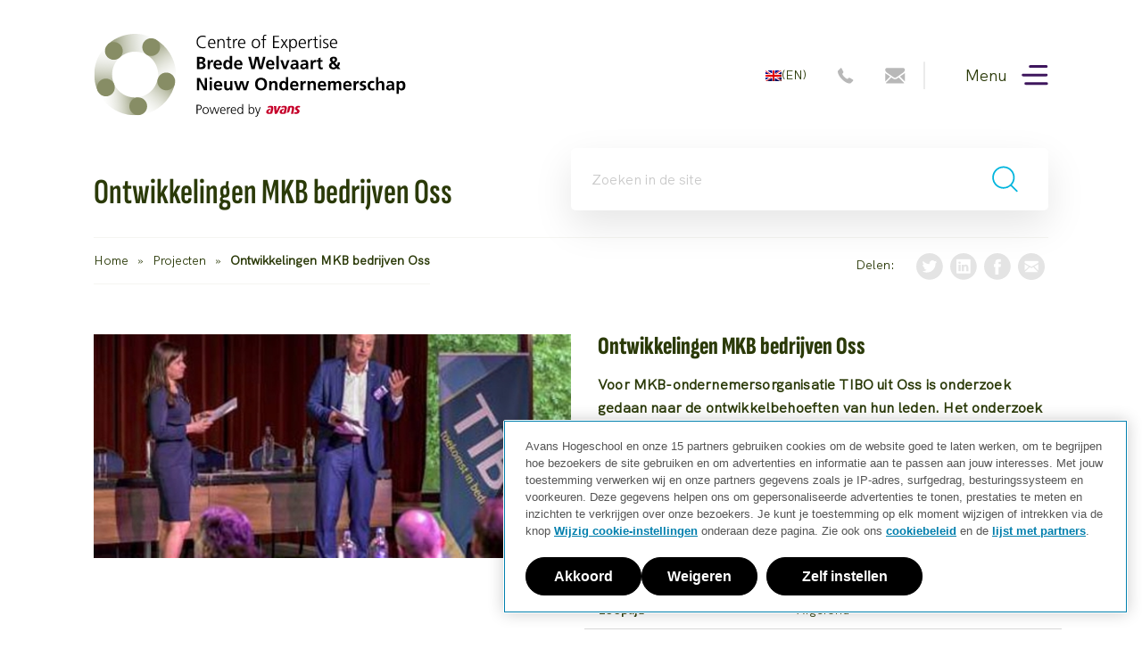

--- FILE ---
content_type: text/html; charset=UTF-8
request_url: https://www.bwno.nl/projecten/ontwikkelingen-mkb-bedrijven-oss/
body_size: 18579
content:

<!doctype html>
<html lang="nl-NL" class="no-js">
<head>
	<meta charset="utf-8">
	<meta http-equiv="x-ua-compatible" content="ie=edge">
	<meta name="viewport" content="width=device-width, initial-scale=1">
	<meta name='robots' content='index, follow, max-image-preview:large, max-snippet:-1, max-video-preview:-1' />
	<style>img:is([sizes="auto" i], [sizes^="auto," i]) { contain-intrinsic-size: 3000px 1500px }</style>
	
	<!-- This site is optimized with the Yoast SEO plugin v25.9 - https://yoast.com/wordpress/plugins/seo/ -->
	<title>Ontwikkelingen MKB bedrijven Oss - CoE BWNO</title>
	<link rel="canonical" href="https://www.bwno.nl/projecten/ontwikkelingen-mkb-bedrijven-oss/" />
	<meta property="og:locale" content="nl_NL" />
	<meta property="og:type" content="article" />
	<meta property="og:title" content="Ontwikkelingen MKB bedrijven Oss - CoE BWNO" />
	<meta property="og:description" content="Voor MKB-ondernemersorganisatie TIBO uit Oss is onderzoek gedaan naar de ontwikkelbehoeften van hun leden. Het onderzoek resulteerde in een ontwikkelplan voor TIBO én in aanknopingspunten voor de (door)ontwikkeling van het HBO-onderwijs bij Avans." />
	<meta property="og:url" content="https://www.bwno.nl/projecten/ontwikkelingen-mkb-bedrijven-oss/" />
	<meta property="og:site_name" content="CoE BWNO" />
	<meta property="article:modified_time" content="2023-05-16T08:56:17+00:00" />
	<meta property="og:image" content="https://www.bwno.nl/app/uploads/2023/04/ontwikkeling-mkb-oss.jpg" />
	<meta property="og:image:width" content="570" />
	<meta property="og:image:height" content="268" />
	<meta property="og:image:type" content="image/jpeg" />
	<meta name="twitter:card" content="summary_large_image" />
	<script type="application/ld+json" class="yoast-schema-graph">{"@context":"https://schema.org","@graph":[{"@type":"WebPage","@id":"https://www.bwno.nl/projecten/ontwikkelingen-mkb-bedrijven-oss/","url":"https://www.bwno.nl/projecten/ontwikkelingen-mkb-bedrijven-oss/","name":"Ontwikkelingen MKB bedrijven Oss - CoE BWNO","isPartOf":{"@id":"https://www.bwno.nl/#website"},"primaryImageOfPage":{"@id":"https://www.bwno.nl/projecten/ontwikkelingen-mkb-bedrijven-oss/#primaryimage"},"image":{"@id":"https://www.bwno.nl/projecten/ontwikkelingen-mkb-bedrijven-oss/#primaryimage"},"thumbnailUrl":"https://www.bwno.nl/app/uploads/2023/04/ontwikkeling-mkb-oss.jpg","datePublished":"2023-04-18T13:12:29+00:00","dateModified":"2023-05-16T08:56:17+00:00","breadcrumb":{"@id":"https://www.bwno.nl/projecten/ontwikkelingen-mkb-bedrijven-oss/#breadcrumb"},"inLanguage":"nl-NL","potentialAction":[{"@type":"ReadAction","target":["https://www.bwno.nl/projecten/ontwikkelingen-mkb-bedrijven-oss/"]}]},{"@type":"ImageObject","inLanguage":"nl-NL","@id":"https://www.bwno.nl/projecten/ontwikkelingen-mkb-bedrijven-oss/#primaryimage","url":"https://www.bwno.nl/app/uploads/2023/04/ontwikkeling-mkb-oss.jpg","contentUrl":"https://www.bwno.nl/app/uploads/2023/04/ontwikkeling-mkb-oss.jpg","width":570,"height":268},{"@type":"BreadcrumbList","@id":"https://www.bwno.nl/projecten/ontwikkelingen-mkb-bedrijven-oss/#breadcrumb","itemListElement":[{"@type":"ListItem","position":1,"name":"Home","item":"https://www.bwno.nl/"},{"@type":"ListItem","position":2,"name":"Projecten","item":"https://www.bwno.nl/projecten/"},{"@type":"ListItem","position":3,"name":"Ontwikkelingen MKB bedrijven Oss"}]},{"@type":"WebSite","@id":"https://www.bwno.nl/#website","url":"https://www.bwno.nl/","name":"CoE BWNO","description":"","potentialAction":[{"@type":"SearchAction","target":{"@type":"EntryPoint","urlTemplate":"https://www.bwno.nl/?s={search_term_string}"},"query-input":{"@type":"PropertyValueSpecification","valueRequired":true,"valueName":"search_term_string"}}],"inLanguage":"nl-NL"}]}</script>
	<!-- / Yoast SEO plugin. -->


<link rel='dns-prefetch' href='//cdn.cookielaw.org' />
<link rel='dns-prefetch' href='//fonts.googleapis.com' />
<link rel='stylesheet' id='wp-block-library-css' href='https://www.bwno.nl/wp/wp-includes/css/dist/block-library/style.min.css?ver=265186e31b42eecc1ff4360d8b5d5b77' type='text/css' media='all' />
<style id='classic-theme-styles-inline-css' type='text/css'>
/*! This file is auto-generated */
.wp-block-button__link{color:#fff;background-color:#32373c;border-radius:9999px;box-shadow:none;text-decoration:none;padding:calc(.667em + 2px) calc(1.333em + 2px);font-size:1.125em}.wp-block-file__button{background:#32373c;color:#fff;text-decoration:none}
</style>
<style id='global-styles-inline-css' type='text/css'>
:root{--wp--preset--aspect-ratio--square: 1;--wp--preset--aspect-ratio--4-3: 4/3;--wp--preset--aspect-ratio--3-4: 3/4;--wp--preset--aspect-ratio--3-2: 3/2;--wp--preset--aspect-ratio--2-3: 2/3;--wp--preset--aspect-ratio--16-9: 16/9;--wp--preset--aspect-ratio--9-16: 9/16;--wp--preset--color--black: #000000;--wp--preset--color--cyan-bluish-gray: #abb8c3;--wp--preset--color--white: #ffffff;--wp--preset--color--pale-pink: #f78da7;--wp--preset--color--vivid-red: #cf2e2e;--wp--preset--color--luminous-vivid-orange: #ff6900;--wp--preset--color--luminous-vivid-amber: #fcb900;--wp--preset--color--light-green-cyan: #7bdcb5;--wp--preset--color--vivid-green-cyan: #00d084;--wp--preset--color--pale-cyan-blue: #8ed1fc;--wp--preset--color--vivid-cyan-blue: #0693e3;--wp--preset--color--vivid-purple: #9b51e0;--wp--preset--gradient--vivid-cyan-blue-to-vivid-purple: linear-gradient(135deg,rgba(6,147,227,1) 0%,rgb(155,81,224) 100%);--wp--preset--gradient--light-green-cyan-to-vivid-green-cyan: linear-gradient(135deg,rgb(122,220,180) 0%,rgb(0,208,130) 100%);--wp--preset--gradient--luminous-vivid-amber-to-luminous-vivid-orange: linear-gradient(135deg,rgba(252,185,0,1) 0%,rgba(255,105,0,1) 100%);--wp--preset--gradient--luminous-vivid-orange-to-vivid-red: linear-gradient(135deg,rgba(255,105,0,1) 0%,rgb(207,46,46) 100%);--wp--preset--gradient--very-light-gray-to-cyan-bluish-gray: linear-gradient(135deg,rgb(238,238,238) 0%,rgb(169,184,195) 100%);--wp--preset--gradient--cool-to-warm-spectrum: linear-gradient(135deg,rgb(74,234,220) 0%,rgb(151,120,209) 20%,rgb(207,42,186) 40%,rgb(238,44,130) 60%,rgb(251,105,98) 80%,rgb(254,248,76) 100%);--wp--preset--gradient--blush-light-purple: linear-gradient(135deg,rgb(255,206,236) 0%,rgb(152,150,240) 100%);--wp--preset--gradient--blush-bordeaux: linear-gradient(135deg,rgb(254,205,165) 0%,rgb(254,45,45) 50%,rgb(107,0,62) 100%);--wp--preset--gradient--luminous-dusk: linear-gradient(135deg,rgb(255,203,112) 0%,rgb(199,81,192) 50%,rgb(65,88,208) 100%);--wp--preset--gradient--pale-ocean: linear-gradient(135deg,rgb(255,245,203) 0%,rgb(182,227,212) 50%,rgb(51,167,181) 100%);--wp--preset--gradient--electric-grass: linear-gradient(135deg,rgb(202,248,128) 0%,rgb(113,206,126) 100%);--wp--preset--gradient--midnight: linear-gradient(135deg,rgb(2,3,129) 0%,rgb(40,116,252) 100%);--wp--preset--font-size--small: 13px;--wp--preset--font-size--medium: 20px;--wp--preset--font-size--large: 36px;--wp--preset--font-size--x-large: 42px;--wp--preset--spacing--20: 0.44rem;--wp--preset--spacing--30: 0.67rem;--wp--preset--spacing--40: 1rem;--wp--preset--spacing--50: 1.5rem;--wp--preset--spacing--60: 2.25rem;--wp--preset--spacing--70: 3.38rem;--wp--preset--spacing--80: 5.06rem;--wp--preset--shadow--natural: 6px 6px 9px rgba(0, 0, 0, 0.2);--wp--preset--shadow--deep: 12px 12px 50px rgba(0, 0, 0, 0.4);--wp--preset--shadow--sharp: 6px 6px 0px rgba(0, 0, 0, 0.2);--wp--preset--shadow--outlined: 6px 6px 0px -3px rgba(255, 255, 255, 1), 6px 6px rgba(0, 0, 0, 1);--wp--preset--shadow--crisp: 6px 6px 0px rgba(0, 0, 0, 1);}:where(.is-layout-flex){gap: 0.5em;}:where(.is-layout-grid){gap: 0.5em;}body .is-layout-flex{display: flex;}.is-layout-flex{flex-wrap: wrap;align-items: center;}.is-layout-flex > :is(*, div){margin: 0;}body .is-layout-grid{display: grid;}.is-layout-grid > :is(*, div){margin: 0;}:where(.wp-block-columns.is-layout-flex){gap: 2em;}:where(.wp-block-columns.is-layout-grid){gap: 2em;}:where(.wp-block-post-template.is-layout-flex){gap: 1.25em;}:where(.wp-block-post-template.is-layout-grid){gap: 1.25em;}.has-black-color{color: var(--wp--preset--color--black) !important;}.has-cyan-bluish-gray-color{color: var(--wp--preset--color--cyan-bluish-gray) !important;}.has-white-color{color: var(--wp--preset--color--white) !important;}.has-pale-pink-color{color: var(--wp--preset--color--pale-pink) !important;}.has-vivid-red-color{color: var(--wp--preset--color--vivid-red) !important;}.has-luminous-vivid-orange-color{color: var(--wp--preset--color--luminous-vivid-orange) !important;}.has-luminous-vivid-amber-color{color: var(--wp--preset--color--luminous-vivid-amber) !important;}.has-light-green-cyan-color{color: var(--wp--preset--color--light-green-cyan) !important;}.has-vivid-green-cyan-color{color: var(--wp--preset--color--vivid-green-cyan) !important;}.has-pale-cyan-blue-color{color: var(--wp--preset--color--pale-cyan-blue) !important;}.has-vivid-cyan-blue-color{color: var(--wp--preset--color--vivid-cyan-blue) !important;}.has-vivid-purple-color{color: var(--wp--preset--color--vivid-purple) !important;}.has-black-background-color{background-color: var(--wp--preset--color--black) !important;}.has-cyan-bluish-gray-background-color{background-color: var(--wp--preset--color--cyan-bluish-gray) !important;}.has-white-background-color{background-color: var(--wp--preset--color--white) !important;}.has-pale-pink-background-color{background-color: var(--wp--preset--color--pale-pink) !important;}.has-vivid-red-background-color{background-color: var(--wp--preset--color--vivid-red) !important;}.has-luminous-vivid-orange-background-color{background-color: var(--wp--preset--color--luminous-vivid-orange) !important;}.has-luminous-vivid-amber-background-color{background-color: var(--wp--preset--color--luminous-vivid-amber) !important;}.has-light-green-cyan-background-color{background-color: var(--wp--preset--color--light-green-cyan) !important;}.has-vivid-green-cyan-background-color{background-color: var(--wp--preset--color--vivid-green-cyan) !important;}.has-pale-cyan-blue-background-color{background-color: var(--wp--preset--color--pale-cyan-blue) !important;}.has-vivid-cyan-blue-background-color{background-color: var(--wp--preset--color--vivid-cyan-blue) !important;}.has-vivid-purple-background-color{background-color: var(--wp--preset--color--vivid-purple) !important;}.has-black-border-color{border-color: var(--wp--preset--color--black) !important;}.has-cyan-bluish-gray-border-color{border-color: var(--wp--preset--color--cyan-bluish-gray) !important;}.has-white-border-color{border-color: var(--wp--preset--color--white) !important;}.has-pale-pink-border-color{border-color: var(--wp--preset--color--pale-pink) !important;}.has-vivid-red-border-color{border-color: var(--wp--preset--color--vivid-red) !important;}.has-luminous-vivid-orange-border-color{border-color: var(--wp--preset--color--luminous-vivid-orange) !important;}.has-luminous-vivid-amber-border-color{border-color: var(--wp--preset--color--luminous-vivid-amber) !important;}.has-light-green-cyan-border-color{border-color: var(--wp--preset--color--light-green-cyan) !important;}.has-vivid-green-cyan-border-color{border-color: var(--wp--preset--color--vivid-green-cyan) !important;}.has-pale-cyan-blue-border-color{border-color: var(--wp--preset--color--pale-cyan-blue) !important;}.has-vivid-cyan-blue-border-color{border-color: var(--wp--preset--color--vivid-cyan-blue) !important;}.has-vivid-purple-border-color{border-color: var(--wp--preset--color--vivid-purple) !important;}.has-vivid-cyan-blue-to-vivid-purple-gradient-background{background: var(--wp--preset--gradient--vivid-cyan-blue-to-vivid-purple) !important;}.has-light-green-cyan-to-vivid-green-cyan-gradient-background{background: var(--wp--preset--gradient--light-green-cyan-to-vivid-green-cyan) !important;}.has-luminous-vivid-amber-to-luminous-vivid-orange-gradient-background{background: var(--wp--preset--gradient--luminous-vivid-amber-to-luminous-vivid-orange) !important;}.has-luminous-vivid-orange-to-vivid-red-gradient-background{background: var(--wp--preset--gradient--luminous-vivid-orange-to-vivid-red) !important;}.has-very-light-gray-to-cyan-bluish-gray-gradient-background{background: var(--wp--preset--gradient--very-light-gray-to-cyan-bluish-gray) !important;}.has-cool-to-warm-spectrum-gradient-background{background: var(--wp--preset--gradient--cool-to-warm-spectrum) !important;}.has-blush-light-purple-gradient-background{background: var(--wp--preset--gradient--blush-light-purple) !important;}.has-blush-bordeaux-gradient-background{background: var(--wp--preset--gradient--blush-bordeaux) !important;}.has-luminous-dusk-gradient-background{background: var(--wp--preset--gradient--luminous-dusk) !important;}.has-pale-ocean-gradient-background{background: var(--wp--preset--gradient--pale-ocean) !important;}.has-electric-grass-gradient-background{background: var(--wp--preset--gradient--electric-grass) !important;}.has-midnight-gradient-background{background: var(--wp--preset--gradient--midnight) !important;}.has-small-font-size{font-size: var(--wp--preset--font-size--small) !important;}.has-medium-font-size{font-size: var(--wp--preset--font-size--medium) !important;}.has-large-font-size{font-size: var(--wp--preset--font-size--large) !important;}.has-x-large-font-size{font-size: var(--wp--preset--font-size--x-large) !important;}
:where(.wp-block-post-template.is-layout-flex){gap: 1.25em;}:where(.wp-block-post-template.is-layout-grid){gap: 1.25em;}
:where(.wp-block-columns.is-layout-flex){gap: 2em;}:where(.wp-block-columns.is-layout-grid){gap: 2em;}
:root :where(.wp-block-pullquote){font-size: 1.5em;line-height: 1.6;}
</style>
<link rel='stylesheet' id='searchwp-forms-css' href='https://www.bwno.nl/app/plugins/searchwp/assets/css/frontend/search-forms.min.css?ver=4.4.0' type='text/css' media='all' />
<link rel='stylesheet' id='google_open_sans-css' href='https://fonts.googleapis.com/css?family=Open+Sans:300,400,600,700' type='text/css' media='all' />
<link rel='stylesheet' id='indicia_theme_css-css' href='https://www.bwno.nl/app/themes/wbno/dist/styles/main.css?id=45c1ea7639e675a8f81955fbfc063392' type='text/css' media='all' />
<script type="text/javascript" id="wpml-cookie-js-extra">
/* <![CDATA[ */
var wpml_cookies = {"wp-wpml_current_language":{"value":"nl","expires":1,"path":"\/"}};
var wpml_cookies = {"wp-wpml_current_language":{"value":"nl","expires":1,"path":"\/"}};
/* ]]> */
</script>
<script type="text/javascript" src="https://www.bwno.nl/app/plugins/sitepress-multilingual-cms/res/js/cookies/language-cookie.js?ver=484900" id="wpml-cookie-js" defer="defer" data-wp-strategy="defer"></script>
<script type="text/javascript" src="https://www.bwno.nl/wp/wp-includes/js/jquery/jquery.min.js?ver=3.7.1" id="jquery-core-js"></script>
<script type="text/javascript" src="https://www.bwno.nl/wp/wp-includes/js/jquery/jquery-migrate.min.js?ver=3.4.1" id="jquery-migrate-js"></script>
<script type="text/javascript" src="https://www.bwno.nl/wp/wp-includes/js/underscore.min.js?ver=1.13.7" id="underscore-js"></script>
<script type="text/javascript" id="wp-util-js-extra">
/* <![CDATA[ */
var _wpUtilSettings = {"ajax":{"url":"\/wp\/wp-admin\/admin-ajax.php"}};
/* ]]> */
</script>
<script type="text/javascript" src="https://www.bwno.nl/wp/wp-includes/js/wp-util.min.js?ver=265186e31b42eecc1ff4360d8b5d5b77" id="wp-util-js"></script>
<script type="text/javascript" src="https://cdn.cookielaw.org/consent/0198a2b1-5c69-7f27-816d-62226181e810/OtAutoBlock.js" id="onetrust_block-js"></script>
<script type="text/javascript" src="https://cdn.cookielaw.org/scripttemplates/otSDKStub.js" charset="UTF-8" data-domain-script="0198a2b1-5c69-7f27-816d-62226181e810" id="onetrust_sdk-js"></script>
<script type="text/javascript" id="onetrust_sdk-js-after">
/* <![CDATA[ */
function OptanonWrapper() {}
/* ]]> */
</script>
<link rel="https://api.w.org/" href="https://www.bwno.nl/wp-json/" /><link rel="alternate" title="oEmbed (JSON)" type="application/json+oembed" href="https://www.bwno.nl/wp-json/oembed/1.0/embed?url=https%3A%2F%2Fwww.bwno.nl%2Fprojecten%2Fontwikkelingen-mkb-bedrijven-oss%2F" />
<link rel="alternate" title="oEmbed (XML)" type="text/xml+oembed" href="https://www.bwno.nl/wp-json/oembed/1.0/embed?url=https%3A%2F%2Fwww.bwno.nl%2Fprojecten%2Fontwikkelingen-mkb-bedrijven-oss%2F&#038;format=xml" />
<meta name="generator" content="WPML ver:4.8.4 stt:37,1;" />
    <!-- 14 maart 2024  -->
    <script type="text/javascript">
        (function(window, document, dataLayerName, id) {
            window[dataLayerName]=window[dataLayerName]||[],window[dataLayerName].push({start:(new Date).getTime(),event:"stg.start"});var scripts=document.getElementsByTagName('script')[0],tags=document.createElement('script');
            function stgCreateCookie(a,b,c){var d="";if(c){var e=new Date;e.setTime(e.getTime()+24*c*60*60*1e3),d="; expires="+e.toUTCString();f="; SameSite=Strict"}document.cookie=a+"="+b+d+f+"; path=/"}
            var isStgDebug=(window.location.href.match("stg_debug")||document.cookie.match("stg_debug"))&&!window.location.href.match("stg_disable_debug");stgCreateCookie("stg_debug",isStgDebug?1:"",isStgDebug?14:-1);
            var qP=[];dataLayerName!=="dataLayer"&&qP.push("data_layer_name="+dataLayerName),isStgDebug&&qP.push("stg_debug");var qPString=qP.length>0?("?"+qP.join("&")):"";
            tags.async=!0,tags.src="https://avans.containers.piwik.pro/"+id+".js"+qPString,scripts.parentNode.insertBefore(tags,scripts);
            !function(a,n,i){a[n]=a[n]||{};for(var c=0;c<i.length;c++)!function(i){a[n][i]=a[n][i]||{},a[n][i].api=a[n][i].api||function(){var a=[].slice.call(arguments,0);"string"==typeof a[0]&&window[dataLayerName].push({event:n+"."+i+":"+a[0],parameters:[].slice.call(arguments,1)})}}(i[c])}(window,"ppms",["tm","cm"]);
        })(window, document, 'dataLayer', 'fcd09b24-1218-4985-b925-7c9a5bb73638');
    </script>
</head>
<body class="wp-singular projects-template-default single single-projects postid-1287 wp-theme-wbno ontwikkelingen-mkb-bedrijven-oss">
<!--[if IE]>
<div class="alert alert-warning">
    U gebruikt een <strong>verouderde</strong> browser. Het is aan te raden <a href="http://browsehappy.com/">uw browser</a> te updaten om uw ervaring te verbeteren.</div>
<![endif]-->
<header class="header">
	<div class="header__foreground_top">
	<div class="grid-container">
		<div class="grid-x align-middle">
			<div class="cell auto">
				<a href="https://www.bwno.nl">
					
<div class="site-logo site-logo--home">
  <svg width="548" height="146" viewBox="0 0 548 146" fill="none" xmlns="http://www.w3.org/2000/svg"><g clip-path="url(#a)"><path d="m45.698 41.573-20.863-23.27a72.254 72.254 0 0 1 11.199-8.246C45.054 4.692 54.936 1.44 65.423.37 76.059-.7 86.518.55 96.538 4.102a72.208 72.208 0 0 1 12.268 5.708l-15.79 26.974a39.67 39.67 0 0 0-2.249-1.22 38.86 38.86 0 0 0-4.674-1.99 40.174 40.174 0 0 0-17.531-2.1c-5.922.604-11.487 2.43-16.559 5.448a40.09 40.09 0 0 0-6.32 4.65h.015Z" fill="url(#b)"/><path d="M50.14 139.771c-16.957-5.639-31.555-17.549-40.355-33.629a70.036 70.036 0 0 1-2.522-5.077L35.76 88.278c.425.96.905 1.92 1.412 2.853 6.868 12.555 20 20.609 34.241 21.007a40.064 40.064 0 0 0 5.278-.193l3.139 31.105c-3.084.315-6.21.425-9.294.343a70.861 70.861 0 0 1-20.41-3.609l.013-.013Z" fill="url(#c)"/><path d="m79.843 143.036-3.139-31.104a37.927 37.927 0 0 0 4.99-.823c13.488-3.074 24.659-13.158 29.169-26.316a38.888 38.888 0 0 0 1.234-4.432l30.512 6.695a71.308 71.308 0 0 1-2.207 7.89 72.01 72.01 0 0 1-19.601 29.814 71.51 71.51 0 0 1-32.172 16.822 72.565 72.565 0 0 1-8.8 1.44l.014.014Z" fill="url(#d)"/><path d="m142.842 86.74-30.554-6.475c.357-1.647.603-3.334.74-5.008 1.179-13.79-5.017-27.524-16.16-35.825a38.523 38.523 0 0 0-3.839-2.524L108.683 9.85a70.046 70.046 0 0 1 6.84 4.514c9.65 7.19 17.395 16.794 22.412 27.77a71.635 71.635 0 0 1 4.921 44.62l-.014-.014Z" fill="url(#e)"/><path d="M7.276 101.065a77.06 77.06 0 0 1-1.631-3.951 74.538 74.538 0 0 1-2.508-8.027 74.526 74.526 0 0 1-1.769-10.153c-1.96-19.442 3.866-38.39 16.435-53.346a73.362 73.362 0 0 1 7.032-7.271l20.863 23.27a40.255 40.255 0 0 0-3.975 4.116c-7.087 8.438-10.377 19.126-9.266 30.089a39.997 39.997 0 0 0 1 5.749 40.03 40.03 0 0 0 2.33 6.737L7.29 101.079l-.014-.014Z" fill="url(#f)"/><path d="M21.395 110.011c8.623 0 15.613-6.997 15.613-15.628 0-8.63-6.99-15.627-15.613-15.627S5.782 85.752 5.782 94.383s6.99 15.628 15.613 15.628Zm79.503-71.072c8.623 0 15.613-6.997 15.613-15.628 0-8.63-6.99-15.628-15.613-15.628S85.285 14.68 85.285 23.311c0 8.63 6.99 15.628 15.613 15.628Zm-65.563 6.709c8.623 0 15.613-6.997 15.613-15.628 0-8.63-6.99-15.627-15.613-15.627-8.622 0-15.612 6.996-15.612 15.627s6.99 15.628 15.612 15.628ZM127.38 99.35c8.623 0 15.613-6.997 15.613-15.628 0-8.63-6.99-15.627-15.613-15.627-8.622 0-15.612 6.996-15.612 15.627s6.99 15.628 15.612 15.628Zm-49.195 43.769c8.623 0 15.613-6.997 15.613-15.628s-6.99-15.628-15.613-15.628-15.613 6.997-15.613 15.628 6.99 15.628 15.613 15.628Z" fill="#878D65"/></g><path d="M196.304 5.834c-1.357-.712-3.299-.928-4.809-.928-5.597 0-8.745 3.966-8.745 9.305 0 5.34 3.059 9.305 8.732 9.305 1.421 0 3.579-.19 4.81-.928l.127 1.856c-1.168.712-3.579.928-4.937.928-6.79.013-10.864-4.474-10.864-11.16 0-6.688 4.201-11.162 10.864-11.162 1.269 0 3.833.216 4.937.8l-.127 1.984h.012Zm16.143 18.674c-1.358.56-3.122.864-4.568.864-5.217 0-7.158-3.521-7.158-8.25s2.652-8.25 6.637-8.25c4.442 0 6.27 3.585 6.27 7.818v.991h-10.775c0 3.344 1.789 6.026 5.191 6.026 1.421 0 3.49-.585 4.416-1.17v1.983l-.013-.012Zm-.951-8.505c0-2.758-1.117-5.466-4.011-5.466-2.893 0-4.632 2.873-4.632 5.466h8.643Zm5.824-3.051c0-1.207 0-2.44-.127-3.712h1.879v2.81h.063c.647-1.424 1.828-3.178 5.089-3.178 3.884 0 5.369 2.593 5.369 6.063v10.081h-1.942v-9.585c0-2.962-1.053-4.881-3.731-4.881-3.554 0-4.658 3.127-4.658 5.746v8.72h-1.942V12.952Zm23.961-2.046h-3.579v10.208c0 1.424.521 2.593 2.095 2.593.736 0 1.231-.152 1.789-.368l.127 1.601c-.47.191-1.422.433-2.373.433-3.452 0-3.579-2.378-3.579-5.25v-9.217h-3.084V9.241h3.084V5.44l1.941-.687v4.488h3.579v1.665Zm3.491 1.856c0-1.73 0-2.377-.126-3.522h1.941v3.026h.064c.71-1.767 2.043-3.394 4.048-3.394a5.41 5.41 0 0 1 1.358.19v2.047c-.406-.127-.926-.19-1.421-.19-3.084 0-3.922 3.457-3.922 6.305v7.792h-1.942V12.762Zm20.281 11.746c-1.358.56-3.122.864-4.569.864-5.216 0-7.158-3.521-7.158-8.25s2.653-8.25 6.638-8.25c4.442 0 6.269 3.585 6.269 7.818v.991h-10.775c0 3.344 1.79 6.026 5.191 6.026 1.421 0 3.49-.585 4.417-1.17v1.983l-.013-.012Zm-.952-8.505c0-2.758-1.117-5.466-4.01-5.466-2.894 0-4.633 2.873-4.633 5.466h8.643Zm20.559-7.131c5.089 0 7.348 3.953 7.348 8.25 0 4.297-2.259 8.25-7.348 8.25s-7.348-3.953-7.348-8.25c0-4.297 2.259-8.25 7.348-8.25Zm0 14.835c3.401 0 5.216-2.937 5.216-6.585s-1.815-6.585-5.216-6.585c-3.402 0-5.216 2.937-5.216 6.585s1.814 6.585 5.216 6.585Zm12.349-12.801h-3.186V9.24h3.186V8.096c0-3.305.127-6.648 4.162-6.648.622 0 1.447.089 1.815.305l-.127 1.704c-.406-.217-.99-.344-1.548-.344-2.652 0-2.373 2.873-2.373 4.767v1.36h3.553v1.666h-3.553v14.098h-1.942V10.906h.013Zm17.755-7.474h10.559v1.856h-8.427v7.703h7.995v1.856h-7.995v8.314h8.795v1.856h-10.927V3.432Zm18.554 13.233-5.001-7.424h2.412l3.731 5.873 3.794-5.873h2.221l-4.873 7.424 5.406 8.352h-2.411l-4.137-6.802-4.417 6.802h-2.259l5.521-8.352h.013Zm10.179-7.425h1.942l-.127 2.873h.063c.495-.864 1.701-3.241 5.026-3.241 4.632 0 6.485 3.457 6.485 8.25s-2.157 8.25-6.485 8.25c-2.475 0-3.947-1.017-4.911-3.063h-.064v9.178h-1.942V9.24h.013Zm6.612 1.297c-3.452 0-4.657 3.712-4.657 6.585 0 2.873 1.205 6.585 4.657 6.585 3.706 0 4.658-3.521 4.658-6.585s-.952-6.585-4.658-6.585Zm21.296 13.971c-1.358.56-3.122.864-4.568.864-5.217 0-7.158-3.521-7.158-8.25s2.652-8.25 6.637-8.25c4.442 0 6.27 3.585 6.27 7.818v.991h-10.775c0 3.344 1.789 6.026 5.191 6.026 1.421 0 3.49-.585 4.416-1.17v1.983l-.013-.012Zm-.951-8.505c0-2.758-1.117-5.466-4.011-5.466-2.893 0-4.632 2.873-4.632 5.466h8.643Zm5.837-3.241c0-1.73 0-2.377-.127-3.522h1.942v3.026h.063c.711-1.767 2.044-3.394 4.049-3.394.457 0 1.015.089 1.358.19v2.047c-.406-.127-.927-.19-1.422-.19-3.084 0-3.921 3.457-3.921 6.305v7.792h-1.942V12.762Zm17.07-1.856h-3.578v10.208c0 1.424.52 2.593 2.094 2.593.736 0 1.231-.152 1.789-.368l.127 1.601c-.47.191-1.421.433-2.373.433-3.452 0-3.579-2.378-3.579-5.25v-9.217h-3.084V9.241h3.084V5.44l1.942-.687v4.488h3.578v1.665Zm5.432-5.873h-1.941V2.439h1.941v2.594Zm-1.941 4.207h1.941v15.764h-1.941V9.24Zm5.647 13.475a9.261 9.261 0 0 0 4.112.992c1.853 0 3.49-1.017 3.49-2.81 0-3.737-7.564-3.152-7.564-7.728 0-3.128 2.526-4.297 5.127-4.297.838 0 2.5.19 3.884.712l-.191 1.703c-1.015-.458-2.411-.737-3.49-.737-2.005 0-3.401.623-3.401 2.631 0 2.937 7.754 2.568 7.754 7.73 0 3.343-3.122 4.487-5.495 4.487-1.51 0-3.02-.191-4.416-.738l.19-1.92v-.025Zm23.771 1.793c-1.358.56-3.122.864-4.569.864-5.216 0-7.158-3.521-7.158-8.25s2.652-8.25 6.637-8.25c4.442 0 6.27 3.585 6.27 7.818v.991h-10.775c0 3.344 1.79 6.026 5.191 6.026 1.421 0 3.49-.585 4.416-1.17v1.983l-.012-.012Zm-.952-8.505c0-2.758-1.117-5.466-4.011-5.466-2.893 0-4.632 2.873-4.632 5.466h8.643ZM181.354 40.538h7.539c2.779 0 6.942.801 6.942 5.53 0 2.568-1.726 4.36-4.289 4.818v.064c2.931.28 4.936 2.262 4.936 4.92 0 5.44-4.873 6.24-7.589 6.24h-7.539V40.539Zm4.328 8.72h1.764c1.815 0 4.074-.406 4.074-2.63 0-2.505-2.195-2.696-4.163-2.696h-1.662v5.314l-.013.013Zm0 9.459h2.043c2.006 0 4.442-.496 4.442-3 0-2.81-2.284-3.242-4.442-3.242h-2.043v6.242Zm14.266-12.522h3.668v3.623h.063c.191-1.487 1.879-3.992 4.354-3.992.406 0 .837 0 1.269.127v4.17c-.368-.216-1.117-.343-1.853-.343-3.363 0-3.363 4.207-3.363 6.496v5.847h-4.138V46.195Zm24.113 15.025c-1.51.84-3.236 1.272-5.47 1.272-5.241 0-8.3-3.026-8.3-8.25 0-4.602 2.437-8.416 7.374-8.416 5.901 0 7.564 4.055 7.564 9.61h-10.991c.19 2.568 1.98 4.018 4.543 4.018 2.006 0 3.732-.738 5.28-1.602v3.369Zm-2.779-8.63c-.127-2.01-1.054-3.738-3.364-3.738-2.309 0-3.49 1.614-3.667 3.737h7.031Zm17.78 7.741h-.064c-1.231 1.551-2.931 2.161-4.873 2.161-4.874 0-6.663-4.017-6.663-8.377s1.789-8.288 6.663-8.288c2.068 0 3.515.711 4.759 2.224h.063v-9.114h4.138v23.187h-4.011V60.33h-.012Zm-3.795-1.055c2.754 0 3.642-2.911 3.642-5.161 0-2.25-1.053-5.072-3.705-5.072-2.653 0-3.427 2.936-3.427 5.072s.774 5.161 3.49 5.161Zm24.812 1.944c-1.511.84-3.237 1.272-5.47 1.272-5.242 0-8.3-3.026-8.3-8.25 0-4.602 2.436-8.416 7.373-8.416 5.902 0 7.564 4.055 7.564 9.61h-10.99c.19 2.568 1.979 4.018 4.543 4.018 2.005 0 3.731-.738 5.28-1.602v3.369Zm-2.78-8.63c-.127-2.01-1.053-3.738-3.363-3.738s-3.49 1.614-3.668 3.737h7.031Zm13.96-12.052h4.543l4.011 17.25h.063l3.668-17.25h5.863l3.795 17.25h.063l4.049-17.25h4.201l-5.623 21.586h-5.558l-3.884-17.25h-.063l-3.833 17.25h-5.584l-5.711-21.586Zm44.889 20.682c-1.51.84-3.236 1.272-5.47 1.272-5.241 0-8.3-3.026-8.3-8.25 0-4.602 2.437-8.416 7.374-8.416 5.901 0 7.563 4.055 7.563 9.61h-10.99c.19 2.568 1.98 4.018 4.543 4.018 2.006 0 3.732-.738 5.28-1.602v3.369Zm-2.779-8.63c-.127-2.01-1.054-3.738-3.364-3.738-2.309 0-3.49 1.614-3.667 3.737h7.031Zm7.283-13.666h4.138v23.187h-4.138V38.924Zm6.74 7.271h4.442l3.946 11.594h.064l3.833-11.594h4.137l-5.863 15.928h-4.658l-5.901-15.928Zm19.634.839c1.612-.737 3.769-1.208 5.52-1.208 4.849 0 6.854 2.009 6.854 6.712v2.047c0 1.602.025 2.81.063 3.992.026 1.207.089 2.313.191 3.559h-3.643c-.152-.84-.152-1.882-.19-2.377h-.064c-.951 1.767-3.02 2.758-4.911 2.758-2.805 0-5.559-1.703-5.559-4.729 0-2.377 1.142-3.775 2.716-4.55 1.574-.776 3.617-.929 5.343-.929h2.284c0-2.567-1.142-3.432-3.578-3.432-1.765 0-3.516.687-4.912 1.729l-.127-3.56.013-.012Zm4.848 12.432c1.269 0 2.259-.559 2.906-1.423.685-.903.863-2.047.863-3.28h-1.789c-1.853 0-4.595.305-4.595 2.746 0 1.36 1.143 1.945 2.628 1.945l-.013.012Zm12.31-12.432c1.612-.737 3.769-1.208 5.521-1.208 4.848 0 6.853 2.009 6.853 6.712v2.047c0 1.602.025 2.81.063 3.992.026 1.207.089 2.313.191 3.559h-3.643c-.152-.84-.152-1.882-.19-2.377h-.063c-.952 1.767-3.021 2.758-4.912 2.758-2.805 0-5.559-1.703-5.559-4.729 0-2.377 1.143-3.775 2.716-4.55 1.574-.776 3.617-.929 5.343-.929h2.285c0-2.567-1.143-3.432-3.579-3.432-1.764 0-3.516.687-4.912 1.729l-.127-3.56.013-.012Zm4.848 12.432c1.269 0 2.259-.559 2.906-1.423.686-.903.863-2.047.863-3.28h-1.789c-1.853 0-4.594.305-4.594 2.746 0 1.36 1.142 1.945 2.627 1.945l-.013.012Zm11.701-13.271h3.668v3.623h.064c.19-1.487 1.878-3.992 4.353-3.992.406 0 .837 0 1.269.127v4.17c-.368-.216-1.117-.343-1.853-.343-3.363 0-3.363 4.207-3.363 6.496v5.847h-4.138V46.195Zm13.276 3.025h-3.059v-3.025h3.059v-3.19l4.137-1.335v4.512h3.668v3.026h-3.668v7.424c0 1.36.368 2.631 1.942 2.631.736 0 1.447-.152 1.878-.432l.127 3.28c-.863.241-1.827.369-3.058.369-3.237 0-5.026-2.009-5.026-5.162v-8.097Zm33.034 5.886c1.054-1.207 1.295-3.025 1.358-4.703h3.77c-.127 2.746-1.016 5.313-2.754 7.386l3.858 4.334h-5.305l-1.447-1.92c-1.51 1.552-3.731 2.289-5.863 2.289-4.265 0-7.691-2.225-7.691-6.28 0-2.593 1.117-4.487 4.543-5.936-1.662-1.577-2.995-2.72-2.995-5.2 0-3.28 3.516-4.92 6.549-4.92 3.033 0 6.206 1.386 6.206 4.882 0 2.962-1.828 4.36-4.163 5.72l3.947 4.336-.013.012Zm-7.31-2.479c-1.421.738-2.627 1.767-2.627 3.458 0 1.882 1.637 3.178 3.642 3.178 1.447 0 2.805-.368 3.77-1.296l-4.785-5.352v.012Zm3.769-7.207c0-1.513-1.142-2.225-2.373-2.225-1.231 0-2.475.712-2.475 2.288 0 1.208 1.206 2.225 2.044 3.064 1.078-.56 2.804-1.856 2.804-3.127ZM181.138 77.645h5.317l8.212 16.144h.063V77.645h4.137V99.23h-5.279l-8.237-16.144h-.063V99.23h-4.15V77.645Zm22.235-1.208h4.137v3.954h-4.137v-3.954Zm0 6.865h4.137V99.23h-4.137V83.302Zm21.232 15.026c-1.51.839-3.236 1.27-5.47 1.27-5.241 0-8.3-3.025-8.3-8.25 0-4.601 2.437-8.415 7.374-8.415 5.901 0 7.564 4.055 7.564 9.61h-10.991c.19 2.568 1.98 4.018 4.543 4.018 2.006 0 3.732-.738 5.28-1.602v3.369Zm-2.779-8.632c-.127-2.008-1.054-3.737-3.364-3.737-2.309 0-3.49 1.601-3.667 3.737h7.031Zm21.805 9.534h-3.922v-2.16h-.063c-1.269 1.55-3.059 2.542-5.216 2.542-3.769 0-5.407-2.657-5.407-6.242V83.315h4.138v8.504c0 1.945.025 4.576 2.69 4.576 2.995 0 3.643-3.241 3.643-5.288v-7.792h4.137v15.928-.013Zm2.473-15.928h4.379l3.515 11.784h.064l3.211-11.784h4.81l3.452 11.784h.063l3.3-11.784h3.947l-4.874 15.928h-4.873l-3.452-12.153h-.063l-3.402 12.153h-4.721l-5.368-15.928h.012Zm47.694-6.026c6.765 0 10.559 4.577 10.559 11.098 0 6.521-3.731 11.225-10.559 11.225-6.828 0-10.559-4.602-10.559-11.225 0-6.623 3.706-11.098 10.559-11.098Zm0 18.929c4.417 0 6.054-3.928 6.054-7.818 0-3.89-1.764-7.704-6.054-7.704-4.289 0-6.053 3.89-6.053 7.704 0 3.813 1.637 7.818 6.053 7.818Zm14.139-12.903h3.921v2.16h.064c1.294-1.817 3.058-2.529 5.216-2.529 3.769 0 5.406 2.657 5.406 6.242V99.23h-4.137v-8.504c0-1.945-.026-4.577-2.691-4.577-2.995 0-3.642 3.242-3.642 5.289v7.792h-4.137V83.302Zm29.455 14.136h-.064c-1.231 1.55-2.931 2.16-4.873 2.16-4.874 0-6.663-4.016-6.663-8.376 0-4.36 1.789-8.289 6.663-8.289 2.069 0 3.515.712 4.759 2.225h.064v-9.115h4.137V99.23h-4.011v-1.792h-.012Zm-3.795-1.055c2.754 0 3.642-2.911 3.642-5.161 0-2.25-1.053-5.073-3.705-5.073-2.653 0-3.427 2.937-3.427 5.073 0 2.135.774 5.16 3.49 5.16Zm24.813 1.945c-1.511.839-3.237 1.27-5.47 1.27-5.242 0-8.3-3.025-8.3-8.25 0-4.601 2.436-8.415 7.373-8.415 5.902 0 7.564 4.055 7.564 9.61h-10.99c.19 2.568 1.979 4.018 4.543 4.018 2.005 0 3.731-.738 5.28-1.602v3.369Zm-2.78-8.632c-.127-2.008-1.053-3.737-3.363-3.737s-3.49 1.601-3.668 3.737h7.031Zm7.298-6.394h3.667v3.623h.064c.19-1.488 1.878-3.992 4.353-3.992.406 0 .838 0 1.269.127v4.17c-.368-.216-1.117-.343-1.853-.343-3.363 0-3.363 4.207-3.363 6.495v5.848h-4.137V83.302Zm12.464 0h3.921v2.16h.064c1.294-1.817 3.058-2.529 5.216-2.529 3.769 0 5.406 2.657 5.406 6.242V99.23h-4.137v-8.504c0-1.945-.026-4.577-2.691-4.577-2.995 0-3.642 3.242-3.642 5.289v7.792h-4.137V83.302Zm31.612 15.026c-1.51.839-3.236 1.27-5.47 1.27-5.241 0-8.3-3.025-8.3-8.25 0-4.601 2.437-8.415 7.374-8.415 5.901 0 7.564 4.055 7.564 9.61h-10.991c.191 2.568 1.98 4.018 4.544 4.018 2.005 0 3.731-.738 5.279-1.602v3.369Zm-2.779-8.632c-.127-2.008-1.053-3.737-3.363-3.737s-3.49 1.601-3.668 3.737h7.031Zm7.132-6.394h3.859v2.224h.063c1.295-1.945 3.173-2.593 4.721-2.593 2.221 0 3.795.84 4.696 2.81.952-1.92 3.02-2.81 4.975-2.81 3.921 0 5.026 2.695 5.026 6.242V99.23h-4.138v-9.496c0-1.487 0-3.585-2.373-3.585-2.754 0-3.084 3.28-3.084 5.352v7.73h-4.137v-9.497c0-1.487 0-3.585-2.374-3.585-2.754 0-3.084 3.28-3.084 5.352v7.73h-4.137V83.3h-.013Zm40.258 15.026c-1.511.839-3.237 1.27-5.47 1.27-5.242 0-8.3-3.025-8.3-8.25 0-4.601 2.436-8.415 7.373-8.415 5.902 0 7.564 4.055 7.564 9.61h-10.99c.19 2.568 1.98 4.018 4.543 4.018 2.005 0 3.731-.738 5.28-1.602v3.369Zm-2.78-8.632c-.127-2.008-1.053-3.737-3.363-3.737s-3.49 1.601-3.668 3.737h7.031Zm7.297-6.394h3.668v3.623h.063c.19-1.488 1.878-3.992 4.353-3.992.406 0 .838 0 1.269.127v4.17c-.368-.216-1.117-.343-1.853-.343-3.363 0-3.363 4.207-3.363 6.495v5.848h-4.137V83.302Zm21.36 3.343c-1.269-.432-2.196-.686-3.706-.686-1.117 0-2.437.406-2.437 1.767 0 2.53 7.196.928 7.196 6.674 0 3.712-3.3 5.199-6.663 5.199-1.573 0-3.173-.28-4.696-.687l.242-3.407c1.294.649 2.652 1.056 4.073 1.056 1.054 0 2.716-.407 2.716-1.945 0-3.128-7.196-.992-7.196-6.738 0-3.432 2.996-4.945 6.232-4.945 1.942 0 3.211.305 4.505.585l-.279 3.127h.013Zm14.569.089c-.736-.343-1.549-.585-2.805-.585-2.564 0-4.201 2.047-4.201 5.034 0 2.988 1.384 5.2 4.29 5.2 1.167 0 2.475-.433 3.185-.738l.191 3.433c-1.206.368-2.437.52-4.138.52-5.216 0-7.843-3.559-7.843-8.415 0-4.856 2.716-8.25 7.691-8.25 1.663 0 2.868.19 4.011.521l-.369 3.28h-.012Zm3.402-10.691h4.137v9.433h.064c1.053-1.551 2.843-2.53 5-2.53 3.769 0 5.406 2.657 5.406 6.242v10.055h-4.137v-8.504c0-1.946-.025-4.577-2.69-4.577-2.996 0-3.643 3.242-3.643 5.288v7.793h-4.137v-23.2Zm19.57 8.097c1.599-.737 3.769-1.207 5.52-1.207 4.848 0 6.854 2.009 6.854 6.712v2.047c0 1.602.025 2.81.063 3.991.025 1.208.089 2.314.19 3.56h-3.642c-.152-.84-.152-1.882-.19-2.377h-.064c-.952 1.767-3.02 2.758-4.911 2.758-2.805 0-5.559-1.703-5.559-4.729 0-2.377 1.142-3.775 2.716-4.55 1.574-.776 3.617-.929 5.343-.929h2.284c0-2.567-1.142-3.432-3.579-3.432-1.764 0-3.515.687-4.911 1.729l-.127-3.56.013-.012Zm4.848 12.433c1.269 0 2.259-.56 2.906-1.423.685-.903.863-2.047.863-3.28h-1.789c-1.853 0-4.595.305-4.595 2.758 0 1.36 1.142 1.945 2.627 1.945h-.012Zm11.612-13.271h3.947v2.262h.064c.926-1.55 2.5-2.63 4.936-2.63 4.874 0 6.663 3.889 6.663 8.288 0 4.398-1.789 8.377-6.764 8.377-1.764 0-3.211-.432-4.658-2.2h-.063v8.314h-4.138V83.302h.013Zm4.163 7.92c0 2.262.901 5.16 3.642 5.16 2.742 0 3.49-2.961 3.49-5.16 0-2.2-.736-5.073-3.426-5.073-2.691 0-3.706 2.848-3.706 5.073Z" fill="#000"/><path d="M310.064 131.775c-.154.6-.247 1.168-.432 1.69-.077.215-.34.415-.556.553-.417.277-.88.476-1.266.768-.756.569-1.112 1.368-1.142 2.305-.031.706.339 1.213 1.049 1.382a3.803 3.803 0 0 0 1.946-.061c.123-.031.262-.185.293-.308.51-2.365 1.004-4.731 1.482-7.097.186-.921-.169-1.382-1.111-1.52-1.189-.185-2.316.092-3.428.46-.324.108-.648.231-1.003.354-.139-.661-.232-1.291-.093-1.936.093-.399.309-.737.71-.891 1.976-.691 3.999-.998 6.068-.568 1.853.384 2.795 1.597 2.717 3.487-.046.937-.247 1.874-.432 2.796-.432 2.166-.895 4.316-1.343 6.467-.046.246-.155.369-.386.461-1.498.599-3.073.845-4.663.875-1.127.031-2.239 0-3.32-.322-1.852-.553-2.671-1.936-2.346-3.825.278-1.629 1.142-2.811 2.532-3.641 1.158-.691 3.304-1.336 4.74-1.413l-.016-.016Zm23.609-.031c-.093.676-.124 1.29-.433 1.843-.108.185-.308.323-.494.43-.386.246-.818.43-1.189.707-.772.553-1.158 1.336-1.219 2.273-.062.799.324 1.322 1.111 1.491a3.672 3.672 0 0 0 1.869-.077c.123-.031.262-.185.277-.307.495-2.335.989-4.67 1.483-6.99.031-.123.046-.246.061-.369.062-.599-.2-1.014-.787-1.167-.88-.246-1.776-.154-2.656.061-.602.154-1.189.354-1.775.538-.108.031-.232.077-.448.138 0-.645-.062-1.244-.031-1.828.031-.461.278-.845.741-1.014 1.977-.691 3.999-.983 6.068-.553 1.807.369 2.764 1.567 2.702 3.395-.031 1.014-.262 2.028-.448 3.026-.417 2.09-.864 4.163-1.297 6.237-.061.292-.185.461-.478.569-1.73.66-3.521.875-5.358.86-.942 0-1.868-.092-2.779-.399-1.575-.538-2.316-1.69-2.177-3.349.139-1.706.911-3.011 2.362-3.918 1.482-.937 3.134-1.305 4.895-1.566v-.031Zm5.342 7.635c.139-.661.262-1.26.386-1.859l1.945-9.37c.046-.2.077-.354.309-.431 2.285-.798 4.616-1.182 7.025-.798a6.3 6.3 0 0 1 1.204.322c1.652.615 2.44 1.92 2.162 3.656-.17 1.045-.371 2.074-.571 3.119-.448 2.196-.911 4.378-1.359 6.575-.046.261-.154.353-.417.337-.895-.015-1.791 0-2.671 0-.525 0-.726-.184-.664-.691.077-.66.232-1.321.371-1.981.463-2.351.941-4.701 1.405-7.036a.43.43 0 0 1 .031-.138c.154-.922-.263-1.506-1.205-1.537-.587-.015-1.189.093-1.775.154-.232.015-.278.184-.309.384-.402 1.951-.819 3.887-1.235 5.838-.062.291-.155.568-.232.844a2.023 2.023 0 0 1-1.189 1.291c-.942.399-1.884.814-2.825 1.229-.093.046-.186.061-.34.123l-.046-.031Zm-22.76-12.397h.664c.679 0 1.359-.016 2.038.03.355.031.71.139 1.019.292.386.2.556.569.571 1.014.077 2.35.17 4.701.263 7.036 0 .077 0 .153.092.261.047-.092.108-.169.139-.261.988-2.197 1.961-4.394 2.965-6.59.185-.4.401-.784.648-1.137.309-.446.741-.661 1.313-.645.849.015 1.698 0 2.547 0 .093 0 .17 0 .294.015-.047.123-.078.2-.124.292-2.146 4.178-4.292 8.341-6.423 12.52-.355.706-.849 1.014-1.637.983-.833-.031-1.667 0-2.501 0-.231 0-.34-.062-.355-.307-.309-2.934-.648-5.853-.973-8.787l-.463-4.056a8.01 8.01 0 0 1-.062-.676l-.015.016Zm46.447.83c-.263.43-.494.829-.741 1.198-.448.645-.942.814-1.699.645-.494-.123-.973-.215-1.467-.092-.509.138-.895.43-1.127.906-.278.584-.185 1.091.294 1.536.154.139.308.262.478.369.278.184.572.369.865.522 2.084 1.153 2.455 2.858 1.498 5.039-.525 1.168-1.436 1.997-2.61 2.473-2.13.876-4.246.814-6.346-.169-.154-.076-.293-.169-.447-.245-.047-.016-.077-.047-.139-.077.37-.615.695-1.183 1.081-1.721.339-.476.849-.491 1.374-.399.494.092.972.2 1.466.2.911 0 1.575-.554 1.761-1.352.123-.507 0-.937-.386-1.291a5.152 5.152 0 0 0-.448-.353c-.263-.169-.525-.338-.803-.507-1.637-.937-2.27-2.32-1.544-4.424.633-1.813 2.007-2.857 3.86-3.226 1.575-.307 3.103-.108 4.539.63.186.092.34.215.541.338Z" fill="#C6002A"/><path d="M180.618 124.881h3.949c3.016 0 4.972 1.507 4.972 4.532 0 3.025-2.259 4.532-5.123 4.532h-2.208v6.904h-1.59v-15.968Zm1.59 7.683h1.098c2.384 0 4.643-.276 4.643-3.151 0-2.008-1.148-3.151-3.18-3.151h-2.561v6.315-.013Zm14.321-3.665c3.797 0 5.475 2.925 5.475 6.101s-1.678 6.101-5.475 6.101c-3.798 0-5.476-2.925-5.476-6.101s1.678-6.101 5.476-6.101Zm0 10.984c2.523 0 3.886-2.172 3.886-4.871 0-2.699-1.35-4.871-3.886-4.871s-3.886 2.172-3.886 4.871c0 2.699 1.35 4.871 3.886 4.871Zm20.249.954h-1.742l-3.192-10.08h-.05l-3.192 10.08h-1.742l-3.772-11.662h1.59l3.078 10.08h.051l3.268-10.08h1.741l3.104 10.08h.05l3.243-10.08h1.451l-3.861 11.662h-.025Zm13.704-.364c-1.009.414-2.322.64-3.407.64-3.886 0-5.337-2.611-5.337-6.101 0-3.49 1.981-6.101 4.946-6.101 3.306 0 4.669 2.649 4.669 5.787v.729h-8.025c0 2.473 1.337 4.456 3.861 4.456 1.06 0 2.599-.439 3.293-.866v1.469-.013Zm-.707-6.289c0-2.034-.832-4.042-2.99-4.042-2.157 0-3.444 2.121-3.444 4.042h6.434Zm4.341-2.398c0-1.28 0-1.757-.089-2.611h1.451v2.247h.051c.53-1.306 1.514-2.511 3.015-2.511.341 0 .757.063 1.01.138v1.507a4.005 4.005 0 0 0-1.06-.138c-2.296 0-2.915 2.561-2.915 4.67v5.762h-1.451v-9.051l-.012-.013Zm15.101 8.687c-1.009.414-2.321.64-3.406.64-3.886 0-5.337-2.611-5.337-6.101 0-3.49 1.981-6.101 4.946-6.101 3.305 0 4.668 2.649 4.668 5.787v.729h-8.025c0 2.473 1.338 4.456 3.861 4.456 1.06 0 2.599-.439 3.293-.866v1.469-.013Zm-.706-6.289c0-2.034-.833-4.042-2.99-4.042-2.158 0-3.445 2.121-3.445 4.042h6.435Zm13.629 6.653h-1.451v-1.858h-.05c-.782 1.481-1.981 2.121-3.659 2.121-3.218 0-4.833-2.648-4.833-6.1 0-3.453 1.376-6.101 4.833-6.101 2.296 0 3.444 1.669 3.659 2.247h.05v-7.457h1.451v17.148Zm-4.92-.967c2.573 0 3.469-2.749 3.469-4.87 0-2.122-.896-4.871-3.469-4.871-2.764 0-3.47 2.611-3.47 4.871 0 2.259.719 4.87 3.47 4.87Zm14.674-16.181h1.451v7.457h.05c.202-.578 1.35-2.247 3.659-2.247 3.445 0 4.832 2.56 4.832 6.101 0 3.54-1.615 6.1-4.832 6.1-1.678 0-2.877-.64-3.659-2.121h-.05v1.858h-1.451v-17.148Zm4.92 6.452c-2.649 0-3.469 2.75-3.469 4.871 0 2.122.895 4.871 3.469 4.871 2.763 0 3.47-2.611 3.47-4.871 0-2.26-.707-4.871-3.47-4.871Zm11.266 8.762h.025l3.382-9.716h1.514l-4.694 13.407c-.555 1.607-1.375 3.201-3.015 3.201a6.39 6.39 0 0 1-1.565-.188l.139-1.23c.278.087.555.188 1.085.188 1.237 0 1.653-1.03 2.12-2.536l.303-1.029-4.164-11.8h1.59l3.293 9.716-.013-.013Z" fill="#000"/><defs><linearGradient id="b" x1="109.691" y1="15.306" x2="25.722" y2="23.797" gradientUnits="userSpaceOnUse"><stop stop-color="#fff" stop-opacity="0"/><stop offset=".2" stop-color="#D1D5CA" stop-opacity=".21"/><stop offset="1" stop-color="#878D65"/></linearGradient><linearGradient id="c" x1="77.186" y1="113.493" x2="9.556" y2="120.332" gradientUnits="userSpaceOnUse"><stop stop-color="#878D65"/><stop offset="1" stop-color="#fff" stop-opacity="0"/></linearGradient><linearGradient id="d" x1="132.215" y1="78.088" x2="79.669" y2="142.408" gradientUnits="userSpaceOnUse"><stop stop-color="#878D65"/><stop offset="1" stop-color="#fff" stop-opacity="0"/></linearGradient><linearGradient id="e" x1="97.116" y1="17.407" x2="142.46" y2="87.013" gradientUnits="userSpaceOnUse"><stop stop-color="#878D65"/><stop offset="1" stop-color="#fff" stop-opacity="0"/></linearGradient><linearGradient id="f" x1="25.329" y1="21.137" x2="21.391" y2="101.617" gradientUnits="userSpaceOnUse"><stop stop-color="#fff" stop-opacity="0"/><stop offset=".11" stop-color="#E3E5DF" stop-opacity=".13"/><stop offset="1" stop-color="#878D65"/></linearGradient><clipPath id="a"><path fill="#fff" transform="translate(.998)" d="M0 0h143.407v143.407H0z"/></clipPath></defs></svg></div>
<div class="site-logo site-logo--home is-mobile">
  <svg width="548" height="146" viewBox="0 0 548 146" fill="none" xmlns="http://www.w3.org/2000/svg"><g clip-path="url(#a)"><path d="m45.698 41.573-20.863-23.27a72.254 72.254 0 0 1 11.199-8.246C45.054 4.692 54.936 1.44 65.423.37 76.059-.7 86.518.55 96.538 4.102a72.208 72.208 0 0 1 12.268 5.708l-15.79 26.974a39.67 39.67 0 0 0-2.249-1.22 38.86 38.86 0 0 0-4.674-1.99 40.174 40.174 0 0 0-17.531-2.1c-5.922.604-11.487 2.43-16.559 5.448a40.09 40.09 0 0 0-6.32 4.65h.015Z" fill="url(#b)"/><path d="M50.14 139.771c-16.957-5.639-31.555-17.549-40.355-33.629a70.036 70.036 0 0 1-2.522-5.077L35.76 88.278c.425.96.905 1.92 1.412 2.853 6.868 12.555 20 20.609 34.241 21.007a40.064 40.064 0 0 0 5.278-.193l3.139 31.105c-3.084.315-6.21.425-9.294.343a70.861 70.861 0 0 1-20.41-3.609l.013-.013Z" fill="url(#c)"/><path d="m79.843 143.036-3.139-31.104a37.927 37.927 0 0 0 4.99-.823c13.488-3.074 24.659-13.158 29.169-26.316a38.888 38.888 0 0 0 1.234-4.432l30.512 6.695a71.308 71.308 0 0 1-2.207 7.89 72.01 72.01 0 0 1-19.601 29.814 71.51 71.51 0 0 1-32.172 16.822 72.565 72.565 0 0 1-8.8 1.44l.014.014Z" fill="url(#d)"/><path d="m142.842 86.74-30.554-6.475c.357-1.647.603-3.334.74-5.008 1.179-13.79-5.017-27.524-16.16-35.825a38.523 38.523 0 0 0-3.839-2.524L108.683 9.85a70.046 70.046 0 0 1 6.84 4.514c9.65 7.19 17.395 16.794 22.412 27.77a71.635 71.635 0 0 1 4.921 44.62l-.014-.014Z" fill="url(#e)"/><path d="M7.276 101.065a77.06 77.06 0 0 1-1.631-3.951 74.538 74.538 0 0 1-2.508-8.027 74.526 74.526 0 0 1-1.769-10.153c-1.96-19.442 3.866-38.39 16.435-53.346a73.362 73.362 0 0 1 7.032-7.271l20.863 23.27a40.255 40.255 0 0 0-3.975 4.116c-7.087 8.438-10.377 19.126-9.266 30.089a39.997 39.997 0 0 0 1 5.749 40.03 40.03 0 0 0 2.33 6.737L7.29 101.079l-.014-.014Z" fill="url(#f)"/><path d="M21.395 110.011c8.623 0 15.613-6.997 15.613-15.628 0-8.63-6.99-15.627-15.613-15.627S5.782 85.752 5.782 94.383s6.99 15.628 15.613 15.628Zm79.503-71.072c8.623 0 15.613-6.997 15.613-15.628 0-8.63-6.99-15.628-15.613-15.628S85.285 14.68 85.285 23.311c0 8.63 6.99 15.628 15.613 15.628Zm-65.563 6.709c8.623 0 15.613-6.997 15.613-15.628 0-8.63-6.99-15.627-15.613-15.627-8.622 0-15.612 6.996-15.612 15.627s6.99 15.628 15.612 15.628ZM127.38 99.35c8.623 0 15.613-6.997 15.613-15.628 0-8.63-6.99-15.627-15.613-15.627-8.622 0-15.612 6.996-15.612 15.627s6.99 15.628 15.612 15.628Zm-49.195 43.769c8.623 0 15.613-6.997 15.613-15.628s-6.99-15.628-15.613-15.628-15.613 6.997-15.613 15.628 6.99 15.628 15.613 15.628Z" fill="#878D65"/></g><path d="M196.304 5.834c-1.357-.712-3.299-.928-4.809-.928-5.597 0-8.745 3.966-8.745 9.305 0 5.34 3.059 9.305 8.732 9.305 1.421 0 3.579-.19 4.81-.928l.127 1.856c-1.168.712-3.579.928-4.937.928-6.79.013-10.864-4.474-10.864-11.16 0-6.688 4.201-11.162 10.864-11.162 1.269 0 3.833.216 4.937.8l-.127 1.984h.012Zm16.143 18.674c-1.358.56-3.122.864-4.568.864-5.217 0-7.158-3.521-7.158-8.25s2.652-8.25 6.637-8.25c4.442 0 6.27 3.585 6.27 7.818v.991h-10.775c0 3.344 1.789 6.026 5.191 6.026 1.421 0 3.49-.585 4.416-1.17v1.983l-.013-.012Zm-.951-8.505c0-2.758-1.117-5.466-4.011-5.466-2.893 0-4.632 2.873-4.632 5.466h8.643Zm5.824-3.051c0-1.207 0-2.44-.127-3.712h1.879v2.81h.063c.647-1.424 1.828-3.178 5.089-3.178 3.884 0 5.369 2.593 5.369 6.063v10.081h-1.942v-9.585c0-2.962-1.053-4.881-3.731-4.881-3.554 0-4.658 3.127-4.658 5.746v8.72h-1.942V12.952Zm23.961-2.046h-3.579v10.208c0 1.424.521 2.593 2.095 2.593.736 0 1.231-.152 1.789-.368l.127 1.601c-.47.191-1.422.433-2.373.433-3.452 0-3.579-2.378-3.579-5.25v-9.217h-3.084V9.241h3.084V5.44l1.941-.687v4.488h3.579v1.665Zm3.491 1.856c0-1.73 0-2.377-.126-3.522h1.941v3.026h.064c.71-1.767 2.043-3.394 4.048-3.394a5.41 5.41 0 0 1 1.358.19v2.047c-.406-.127-.926-.19-1.421-.19-3.084 0-3.922 3.457-3.922 6.305v7.792h-1.942V12.762Zm20.281 11.746c-1.358.56-3.122.864-4.569.864-5.216 0-7.158-3.521-7.158-8.25s2.653-8.25 6.638-8.25c4.442 0 6.269 3.585 6.269 7.818v.991h-10.775c0 3.344 1.79 6.026 5.191 6.026 1.421 0 3.49-.585 4.417-1.17v1.983l-.013-.012Zm-.952-8.505c0-2.758-1.117-5.466-4.01-5.466-2.894 0-4.633 2.873-4.633 5.466h8.643Zm20.559-7.131c5.089 0 7.348 3.953 7.348 8.25 0 4.297-2.259 8.25-7.348 8.25s-7.348-3.953-7.348-8.25c0-4.297 2.259-8.25 7.348-8.25Zm0 14.835c3.401 0 5.216-2.937 5.216-6.585s-1.815-6.585-5.216-6.585c-3.402 0-5.216 2.937-5.216 6.585s1.814 6.585 5.216 6.585Zm12.349-12.801h-3.186V9.24h3.186V8.096c0-3.305.127-6.648 4.162-6.648.622 0 1.447.089 1.815.305l-.127 1.704c-.406-.217-.99-.344-1.548-.344-2.652 0-2.373 2.873-2.373 4.767v1.36h3.553v1.666h-3.553v14.098h-1.942V10.906h.013Zm17.755-7.474h10.559v1.856h-8.427v7.703h7.995v1.856h-7.995v8.314h8.795v1.856h-10.927V3.432Zm18.554 13.233-5.001-7.424h2.412l3.731 5.873 3.794-5.873h2.221l-4.873 7.424 5.406 8.352h-2.411l-4.137-6.802-4.417 6.802h-2.259l5.521-8.352h.013Zm10.179-7.425h1.942l-.127 2.873h.063c.495-.864 1.701-3.241 5.026-3.241 4.632 0 6.485 3.457 6.485 8.25s-2.157 8.25-6.485 8.25c-2.475 0-3.947-1.017-4.911-3.063h-.064v9.178h-1.942V9.24h.013Zm6.612 1.297c-3.452 0-4.657 3.712-4.657 6.585 0 2.873 1.205 6.585 4.657 6.585 3.706 0 4.658-3.521 4.658-6.585s-.952-6.585-4.658-6.585Zm21.296 13.971c-1.358.56-3.122.864-4.568.864-5.217 0-7.158-3.521-7.158-8.25s2.652-8.25 6.637-8.25c4.442 0 6.27 3.585 6.27 7.818v.991h-10.775c0 3.344 1.789 6.026 5.191 6.026 1.421 0 3.49-.585 4.416-1.17v1.983l-.013-.012Zm-.951-8.505c0-2.758-1.117-5.466-4.011-5.466-2.893 0-4.632 2.873-4.632 5.466h8.643Zm5.837-3.241c0-1.73 0-2.377-.127-3.522h1.942v3.026h.063c.711-1.767 2.044-3.394 4.049-3.394.457 0 1.015.089 1.358.19v2.047c-.406-.127-.927-.19-1.422-.19-3.084 0-3.921 3.457-3.921 6.305v7.792h-1.942V12.762Zm17.07-1.856h-3.578v10.208c0 1.424.52 2.593 2.094 2.593.736 0 1.231-.152 1.789-.368l.127 1.601c-.47.191-1.421.433-2.373.433-3.452 0-3.579-2.378-3.579-5.25v-9.217h-3.084V9.241h3.084V5.44l1.942-.687v4.488h3.578v1.665Zm5.432-5.873h-1.941V2.439h1.941v2.594Zm-1.941 4.207h1.941v15.764h-1.941V9.24Zm5.647 13.475a9.261 9.261 0 0 0 4.112.992c1.853 0 3.49-1.017 3.49-2.81 0-3.737-7.564-3.152-7.564-7.728 0-3.128 2.526-4.297 5.127-4.297.838 0 2.5.19 3.884.712l-.191 1.703c-1.015-.458-2.411-.737-3.49-.737-2.005 0-3.401.623-3.401 2.631 0 2.937 7.754 2.568 7.754 7.73 0 3.343-3.122 4.487-5.495 4.487-1.51 0-3.02-.191-4.416-.738l.19-1.92v-.025Zm23.771 1.793c-1.358.56-3.122.864-4.569.864-5.216 0-7.158-3.521-7.158-8.25s2.652-8.25 6.637-8.25c4.442 0 6.27 3.585 6.27 7.818v.991h-10.775c0 3.344 1.79 6.026 5.191 6.026 1.421 0 3.49-.585 4.416-1.17v1.983l-.012-.012Zm-.952-8.505c0-2.758-1.117-5.466-4.011-5.466-2.893 0-4.632 2.873-4.632 5.466h8.643ZM181.354 40.538h7.539c2.779 0 6.942.801 6.942 5.53 0 2.568-1.726 4.36-4.289 4.818v.064c2.931.28 4.936 2.262 4.936 4.92 0 5.44-4.873 6.24-7.589 6.24h-7.539V40.539Zm4.328 8.72h1.764c1.815 0 4.074-.406 4.074-2.63 0-2.505-2.195-2.696-4.163-2.696h-1.662v5.314l-.013.013Zm0 9.459h2.043c2.006 0 4.442-.496 4.442-3 0-2.81-2.284-3.242-4.442-3.242h-2.043v6.242Zm14.266-12.522h3.668v3.623h.063c.191-1.487 1.879-3.992 4.354-3.992.406 0 .837 0 1.269.127v4.17c-.368-.216-1.117-.343-1.853-.343-3.363 0-3.363 4.207-3.363 6.496v5.847h-4.138V46.195Zm24.113 15.025c-1.51.84-3.236 1.272-5.47 1.272-5.241 0-8.3-3.026-8.3-8.25 0-4.602 2.437-8.416 7.374-8.416 5.901 0 7.564 4.055 7.564 9.61h-10.991c.19 2.568 1.98 4.018 4.543 4.018 2.006 0 3.732-.738 5.28-1.602v3.369Zm-2.779-8.63c-.127-2.01-1.054-3.738-3.364-3.738-2.309 0-3.49 1.614-3.667 3.737h7.031Zm17.78 7.741h-.064c-1.231 1.551-2.931 2.161-4.873 2.161-4.874 0-6.663-4.017-6.663-8.377s1.789-8.288 6.663-8.288c2.068 0 3.515.711 4.759 2.224h.063v-9.114h4.138v23.187h-4.011V60.33h-.012Zm-3.795-1.055c2.754 0 3.642-2.911 3.642-5.161 0-2.25-1.053-5.072-3.705-5.072-2.653 0-3.427 2.936-3.427 5.072s.774 5.161 3.49 5.161Zm24.812 1.944c-1.511.84-3.237 1.272-5.47 1.272-5.242 0-8.3-3.026-8.3-8.25 0-4.602 2.436-8.416 7.373-8.416 5.902 0 7.564 4.055 7.564 9.61h-10.99c.19 2.568 1.979 4.018 4.543 4.018 2.005 0 3.731-.738 5.28-1.602v3.369Zm-2.78-8.63c-.127-2.01-1.053-3.738-3.363-3.738s-3.49 1.614-3.668 3.737h7.031Zm13.96-12.052h4.543l4.011 17.25h.063l3.668-17.25h5.863l3.795 17.25h.063l4.049-17.25h4.201l-5.623 21.586h-5.558l-3.884-17.25h-.063l-3.833 17.25h-5.584l-5.711-21.586Zm44.889 20.682c-1.51.84-3.236 1.272-5.47 1.272-5.241 0-8.3-3.026-8.3-8.25 0-4.602 2.437-8.416 7.374-8.416 5.901 0 7.563 4.055 7.563 9.61h-10.99c.19 2.568 1.98 4.018 4.543 4.018 2.006 0 3.732-.738 5.28-1.602v3.369Zm-2.779-8.63c-.127-2.01-1.054-3.738-3.364-3.738-2.309 0-3.49 1.614-3.667 3.737h7.031Zm7.283-13.666h4.138v23.187h-4.138V38.924Zm6.74 7.271h4.442l3.946 11.594h.064l3.833-11.594h4.137l-5.863 15.928h-4.658l-5.901-15.928Zm19.634.839c1.612-.737 3.769-1.208 5.52-1.208 4.849 0 6.854 2.009 6.854 6.712v2.047c0 1.602.025 2.81.063 3.992.026 1.207.089 2.313.191 3.559h-3.643c-.152-.84-.152-1.882-.19-2.377h-.064c-.951 1.767-3.02 2.758-4.911 2.758-2.805 0-5.559-1.703-5.559-4.729 0-2.377 1.142-3.775 2.716-4.55 1.574-.776 3.617-.929 5.343-.929h2.284c0-2.567-1.142-3.432-3.578-3.432-1.765 0-3.516.687-4.912 1.729l-.127-3.56.013-.012Zm4.848 12.432c1.269 0 2.259-.559 2.906-1.423.685-.903.863-2.047.863-3.28h-1.789c-1.853 0-4.595.305-4.595 2.746 0 1.36 1.143 1.945 2.628 1.945l-.013.012Zm12.31-12.432c1.612-.737 3.769-1.208 5.521-1.208 4.848 0 6.853 2.009 6.853 6.712v2.047c0 1.602.025 2.81.063 3.992.026 1.207.089 2.313.191 3.559h-3.643c-.152-.84-.152-1.882-.19-2.377h-.063c-.952 1.767-3.021 2.758-4.912 2.758-2.805 0-5.559-1.703-5.559-4.729 0-2.377 1.143-3.775 2.716-4.55 1.574-.776 3.617-.929 5.343-.929h2.285c0-2.567-1.143-3.432-3.579-3.432-1.764 0-3.516.687-4.912 1.729l-.127-3.56.013-.012Zm4.848 12.432c1.269 0 2.259-.559 2.906-1.423.686-.903.863-2.047.863-3.28h-1.789c-1.853 0-4.594.305-4.594 2.746 0 1.36 1.142 1.945 2.627 1.945l-.013.012Zm11.701-13.271h3.668v3.623h.064c.19-1.487 1.878-3.992 4.353-3.992.406 0 .837 0 1.269.127v4.17c-.368-.216-1.117-.343-1.853-.343-3.363 0-3.363 4.207-3.363 6.496v5.847h-4.138V46.195Zm13.276 3.025h-3.059v-3.025h3.059v-3.19l4.137-1.335v4.512h3.668v3.026h-3.668v7.424c0 1.36.368 2.631 1.942 2.631.736 0 1.447-.152 1.878-.432l.127 3.28c-.863.241-1.827.369-3.058.369-3.237 0-5.026-2.009-5.026-5.162v-8.097Zm33.034 5.886c1.054-1.207 1.295-3.025 1.358-4.703h3.77c-.127 2.746-1.016 5.313-2.754 7.386l3.858 4.334h-5.305l-1.447-1.92c-1.51 1.552-3.731 2.289-5.863 2.289-4.265 0-7.691-2.225-7.691-6.28 0-2.593 1.117-4.487 4.543-5.936-1.662-1.577-2.995-2.72-2.995-5.2 0-3.28 3.516-4.92 6.549-4.92 3.033 0 6.206 1.386 6.206 4.882 0 2.962-1.828 4.36-4.163 5.72l3.947 4.336-.013.012Zm-7.31-2.479c-1.421.738-2.627 1.767-2.627 3.458 0 1.882 1.637 3.178 3.642 3.178 1.447 0 2.805-.368 3.77-1.296l-4.785-5.352v.012Zm3.769-7.207c0-1.513-1.142-2.225-2.373-2.225-1.231 0-2.475.712-2.475 2.288 0 1.208 1.206 2.225 2.044 3.064 1.078-.56 2.804-1.856 2.804-3.127ZM181.138 77.645h5.317l8.212 16.144h.063V77.645h4.137V99.23h-5.279l-8.237-16.144h-.063V99.23h-4.15V77.645Zm22.235-1.208h4.137v3.954h-4.137v-3.954Zm0 6.865h4.137V99.23h-4.137V83.302Zm21.232 15.026c-1.51.839-3.236 1.27-5.47 1.27-5.241 0-8.3-3.025-8.3-8.25 0-4.601 2.437-8.415 7.374-8.415 5.901 0 7.564 4.055 7.564 9.61h-10.991c.19 2.568 1.98 4.018 4.543 4.018 2.006 0 3.732-.738 5.28-1.602v3.369Zm-2.779-8.632c-.127-2.008-1.054-3.737-3.364-3.737-2.309 0-3.49 1.601-3.667 3.737h7.031Zm21.805 9.534h-3.922v-2.16h-.063c-1.269 1.55-3.059 2.542-5.216 2.542-3.769 0-5.407-2.657-5.407-6.242V83.315h4.138v8.504c0 1.945.025 4.576 2.69 4.576 2.995 0 3.643-3.241 3.643-5.288v-7.792h4.137v15.928-.013Zm2.473-15.928h4.379l3.515 11.784h.064l3.211-11.784h4.81l3.452 11.784h.063l3.3-11.784h3.947l-4.874 15.928h-4.873l-3.452-12.153h-.063l-3.402 12.153h-4.721l-5.368-15.928h.012Zm47.694-6.026c6.765 0 10.559 4.577 10.559 11.098 0 6.521-3.731 11.225-10.559 11.225-6.828 0-10.559-4.602-10.559-11.225 0-6.623 3.706-11.098 10.559-11.098Zm0 18.929c4.417 0 6.054-3.928 6.054-7.818 0-3.89-1.764-7.704-6.054-7.704-4.289 0-6.053 3.89-6.053 7.704 0 3.813 1.637 7.818 6.053 7.818Zm14.139-12.903h3.921v2.16h.064c1.294-1.817 3.058-2.529 5.216-2.529 3.769 0 5.406 2.657 5.406 6.242V99.23h-4.137v-8.504c0-1.945-.026-4.577-2.691-4.577-2.995 0-3.642 3.242-3.642 5.289v7.792h-4.137V83.302Zm29.455 14.136h-.064c-1.231 1.55-2.931 2.16-4.873 2.16-4.874 0-6.663-4.016-6.663-8.376 0-4.36 1.789-8.289 6.663-8.289 2.069 0 3.515.712 4.759 2.225h.064v-9.115h4.137V99.23h-4.011v-1.792h-.012Zm-3.795-1.055c2.754 0 3.642-2.911 3.642-5.161 0-2.25-1.053-5.073-3.705-5.073-2.653 0-3.427 2.937-3.427 5.073 0 2.135.774 5.16 3.49 5.16Zm24.813 1.945c-1.511.839-3.237 1.27-5.47 1.27-5.242 0-8.3-3.025-8.3-8.25 0-4.601 2.436-8.415 7.373-8.415 5.902 0 7.564 4.055 7.564 9.61h-10.99c.19 2.568 1.979 4.018 4.543 4.018 2.005 0 3.731-.738 5.28-1.602v3.369Zm-2.78-8.632c-.127-2.008-1.053-3.737-3.363-3.737s-3.49 1.601-3.668 3.737h7.031Zm7.298-6.394h3.667v3.623h.064c.19-1.488 1.878-3.992 4.353-3.992.406 0 .838 0 1.269.127v4.17c-.368-.216-1.117-.343-1.853-.343-3.363 0-3.363 4.207-3.363 6.495v5.848h-4.137V83.302Zm12.464 0h3.921v2.16h.064c1.294-1.817 3.058-2.529 5.216-2.529 3.769 0 5.406 2.657 5.406 6.242V99.23h-4.137v-8.504c0-1.945-.026-4.577-2.691-4.577-2.995 0-3.642 3.242-3.642 5.289v7.792h-4.137V83.302Zm31.612 15.026c-1.51.839-3.236 1.27-5.47 1.27-5.241 0-8.3-3.025-8.3-8.25 0-4.601 2.437-8.415 7.374-8.415 5.901 0 7.564 4.055 7.564 9.61h-10.991c.191 2.568 1.98 4.018 4.544 4.018 2.005 0 3.731-.738 5.279-1.602v3.369Zm-2.779-8.632c-.127-2.008-1.053-3.737-3.363-3.737s-3.49 1.601-3.668 3.737h7.031Zm7.132-6.394h3.859v2.224h.063c1.295-1.945 3.173-2.593 4.721-2.593 2.221 0 3.795.84 4.696 2.81.952-1.92 3.02-2.81 4.975-2.81 3.921 0 5.026 2.695 5.026 6.242V99.23h-4.138v-9.496c0-1.487 0-3.585-2.373-3.585-2.754 0-3.084 3.28-3.084 5.352v7.73h-4.137v-9.497c0-1.487 0-3.585-2.374-3.585-2.754 0-3.084 3.28-3.084 5.352v7.73h-4.137V83.3h-.013Zm40.258 15.026c-1.511.839-3.237 1.27-5.47 1.27-5.242 0-8.3-3.025-8.3-8.25 0-4.601 2.436-8.415 7.373-8.415 5.902 0 7.564 4.055 7.564 9.61h-10.99c.19 2.568 1.98 4.018 4.543 4.018 2.005 0 3.731-.738 5.28-1.602v3.369Zm-2.78-8.632c-.127-2.008-1.053-3.737-3.363-3.737s-3.49 1.601-3.668 3.737h7.031Zm7.297-6.394h3.668v3.623h.063c.19-1.488 1.878-3.992 4.353-3.992.406 0 .838 0 1.269.127v4.17c-.368-.216-1.117-.343-1.853-.343-3.363 0-3.363 4.207-3.363 6.495v5.848h-4.137V83.302Zm21.36 3.343c-1.269-.432-2.196-.686-3.706-.686-1.117 0-2.437.406-2.437 1.767 0 2.53 7.196.928 7.196 6.674 0 3.712-3.3 5.199-6.663 5.199-1.573 0-3.173-.28-4.696-.687l.242-3.407c1.294.649 2.652 1.056 4.073 1.056 1.054 0 2.716-.407 2.716-1.945 0-3.128-7.196-.992-7.196-6.738 0-3.432 2.996-4.945 6.232-4.945 1.942 0 3.211.305 4.505.585l-.279 3.127h.013Zm14.569.089c-.736-.343-1.549-.585-2.805-.585-2.564 0-4.201 2.047-4.201 5.034 0 2.988 1.384 5.2 4.29 5.2 1.167 0 2.475-.433 3.185-.738l.191 3.433c-1.206.368-2.437.52-4.138.52-5.216 0-7.843-3.559-7.843-8.415 0-4.856 2.716-8.25 7.691-8.25 1.663 0 2.868.19 4.011.521l-.369 3.28h-.012Zm3.402-10.691h4.137v9.433h.064c1.053-1.551 2.843-2.53 5-2.53 3.769 0 5.406 2.657 5.406 6.242v10.055h-4.137v-8.504c0-1.946-.025-4.577-2.69-4.577-2.996 0-3.643 3.242-3.643 5.288v7.793h-4.137v-23.2Zm19.57 8.097c1.599-.737 3.769-1.207 5.52-1.207 4.848 0 6.854 2.009 6.854 6.712v2.047c0 1.602.025 2.81.063 3.991.025 1.208.089 2.314.19 3.56h-3.642c-.152-.84-.152-1.882-.19-2.377h-.064c-.952 1.767-3.02 2.758-4.911 2.758-2.805 0-5.559-1.703-5.559-4.729 0-2.377 1.142-3.775 2.716-4.55 1.574-.776 3.617-.929 5.343-.929h2.284c0-2.567-1.142-3.432-3.579-3.432-1.764 0-3.515.687-4.911 1.729l-.127-3.56.013-.012Zm4.848 12.433c1.269 0 2.259-.56 2.906-1.423.685-.903.863-2.047.863-3.28h-1.789c-1.853 0-4.595.305-4.595 2.758 0 1.36 1.142 1.945 2.627 1.945h-.012Zm11.612-13.271h3.947v2.262h.064c.926-1.55 2.5-2.63 4.936-2.63 4.874 0 6.663 3.889 6.663 8.288 0 4.398-1.789 8.377-6.764 8.377-1.764 0-3.211-.432-4.658-2.2h-.063v8.314h-4.138V83.302h.013Zm4.163 7.92c0 2.262.901 5.16 3.642 5.16 2.742 0 3.49-2.961 3.49-5.16 0-2.2-.736-5.073-3.426-5.073-2.691 0-3.706 2.848-3.706 5.073Z" fill="#000"/><path d="M310.064 131.775c-.154.6-.247 1.168-.432 1.69-.077.215-.34.415-.556.553-.417.277-.88.476-1.266.768-.756.569-1.112 1.368-1.142 2.305-.031.706.339 1.213 1.049 1.382a3.803 3.803 0 0 0 1.946-.061c.123-.031.262-.185.293-.308.51-2.365 1.004-4.731 1.482-7.097.186-.921-.169-1.382-1.111-1.52-1.189-.185-2.316.092-3.428.46-.324.108-.648.231-1.003.354-.139-.661-.232-1.291-.093-1.936.093-.399.309-.737.71-.891 1.976-.691 3.999-.998 6.068-.568 1.853.384 2.795 1.597 2.717 3.487-.046.937-.247 1.874-.432 2.796-.432 2.166-.895 4.316-1.343 6.467-.046.246-.155.369-.386.461-1.498.599-3.073.845-4.663.875-1.127.031-2.239 0-3.32-.322-1.852-.553-2.671-1.936-2.346-3.825.278-1.629 1.142-2.811 2.532-3.641 1.158-.691 3.304-1.336 4.74-1.413l-.016-.016Zm23.609-.031c-.093.676-.124 1.29-.433 1.843-.108.185-.308.323-.494.43-.386.246-.818.43-1.189.707-.772.553-1.158 1.336-1.219 2.273-.062.799.324 1.322 1.111 1.491a3.672 3.672 0 0 0 1.869-.077c.123-.031.262-.185.277-.307.495-2.335.989-4.67 1.483-6.99.031-.123.046-.246.061-.369.062-.599-.2-1.014-.787-1.167-.88-.246-1.776-.154-2.656.061-.602.154-1.189.354-1.775.538-.108.031-.232.077-.448.138 0-.645-.062-1.244-.031-1.828.031-.461.278-.845.741-1.014 1.977-.691 3.999-.983 6.068-.553 1.807.369 2.764 1.567 2.702 3.395-.031 1.014-.262 2.028-.448 3.026-.417 2.09-.864 4.163-1.297 6.237-.061.292-.185.461-.478.569-1.73.66-3.521.875-5.358.86-.942 0-1.868-.092-2.779-.399-1.575-.538-2.316-1.69-2.177-3.349.139-1.706.911-3.011 2.362-3.918 1.482-.937 3.134-1.305 4.895-1.566v-.031Zm5.342 7.635c.139-.661.262-1.26.386-1.859l1.945-9.37c.046-.2.077-.354.309-.431 2.285-.798 4.616-1.182 7.025-.798a6.3 6.3 0 0 1 1.204.322c1.652.615 2.44 1.92 2.162 3.656-.17 1.045-.371 2.074-.571 3.119-.448 2.196-.911 4.378-1.359 6.575-.046.261-.154.353-.417.337-.895-.015-1.791 0-2.671 0-.525 0-.726-.184-.664-.691.077-.66.232-1.321.371-1.981.463-2.351.941-4.701 1.405-7.036a.43.43 0 0 1 .031-.138c.154-.922-.263-1.506-1.205-1.537-.587-.015-1.189.093-1.775.154-.232.015-.278.184-.309.384-.402 1.951-.819 3.887-1.235 5.838-.062.291-.155.568-.232.844a2.023 2.023 0 0 1-1.189 1.291c-.942.399-1.884.814-2.825 1.229-.093.046-.186.061-.34.123l-.046-.031Zm-22.76-12.397h.664c.679 0 1.359-.016 2.038.03.355.031.71.139 1.019.292.386.2.556.569.571 1.014.077 2.35.17 4.701.263 7.036 0 .077 0 .153.092.261.047-.092.108-.169.139-.261.988-2.197 1.961-4.394 2.965-6.59.185-.4.401-.784.648-1.137.309-.446.741-.661 1.313-.645.849.015 1.698 0 2.547 0 .093 0 .17 0 .294.015-.047.123-.078.2-.124.292-2.146 4.178-4.292 8.341-6.423 12.52-.355.706-.849 1.014-1.637.983-.833-.031-1.667 0-2.501 0-.231 0-.34-.062-.355-.307-.309-2.934-.648-5.853-.973-8.787l-.463-4.056a8.01 8.01 0 0 1-.062-.676l-.015.016Zm46.447.83c-.263.43-.494.829-.741 1.198-.448.645-.942.814-1.699.645-.494-.123-.973-.215-1.467-.092-.509.138-.895.43-1.127.906-.278.584-.185 1.091.294 1.536.154.139.308.262.478.369.278.184.572.369.865.522 2.084 1.153 2.455 2.858 1.498 5.039-.525 1.168-1.436 1.997-2.61 2.473-2.13.876-4.246.814-6.346-.169-.154-.076-.293-.169-.447-.245-.047-.016-.077-.047-.139-.077.37-.615.695-1.183 1.081-1.721.339-.476.849-.491 1.374-.399.494.092.972.2 1.466.2.911 0 1.575-.554 1.761-1.352.123-.507 0-.937-.386-1.291a5.152 5.152 0 0 0-.448-.353c-.263-.169-.525-.338-.803-.507-1.637-.937-2.27-2.32-1.544-4.424.633-1.813 2.007-2.857 3.86-3.226 1.575-.307 3.103-.108 4.539.63.186.092.34.215.541.338Z" fill="#C6002A"/><path d="M180.618 124.881h3.949c3.016 0 4.972 1.507 4.972 4.532 0 3.025-2.259 4.532-5.123 4.532h-2.208v6.904h-1.59v-15.968Zm1.59 7.683h1.098c2.384 0 4.643-.276 4.643-3.151 0-2.008-1.148-3.151-3.18-3.151h-2.561v6.315-.013Zm14.321-3.665c3.797 0 5.475 2.925 5.475 6.101s-1.678 6.101-5.475 6.101c-3.798 0-5.476-2.925-5.476-6.101s1.678-6.101 5.476-6.101Zm0 10.984c2.523 0 3.886-2.172 3.886-4.871 0-2.699-1.35-4.871-3.886-4.871s-3.886 2.172-3.886 4.871c0 2.699 1.35 4.871 3.886 4.871Zm20.249.954h-1.742l-3.192-10.08h-.05l-3.192 10.08h-1.742l-3.772-11.662h1.59l3.078 10.08h.051l3.268-10.08h1.741l3.104 10.08h.05l3.243-10.08h1.451l-3.861 11.662h-.025Zm13.704-.364c-1.009.414-2.322.64-3.407.64-3.886 0-5.337-2.611-5.337-6.101 0-3.49 1.981-6.101 4.946-6.101 3.306 0 4.669 2.649 4.669 5.787v.729h-8.025c0 2.473 1.337 4.456 3.861 4.456 1.06 0 2.599-.439 3.293-.866v1.469-.013Zm-.707-6.289c0-2.034-.832-4.042-2.99-4.042-2.157 0-3.444 2.121-3.444 4.042h6.434Zm4.341-2.398c0-1.28 0-1.757-.089-2.611h1.451v2.247h.051c.53-1.306 1.514-2.511 3.015-2.511.341 0 .757.063 1.01.138v1.507a4.005 4.005 0 0 0-1.06-.138c-2.296 0-2.915 2.561-2.915 4.67v5.762h-1.451v-9.051l-.012-.013Zm15.101 8.687c-1.009.414-2.321.64-3.406.64-3.886 0-5.337-2.611-5.337-6.101 0-3.49 1.981-6.101 4.946-6.101 3.305 0 4.668 2.649 4.668 5.787v.729h-8.025c0 2.473 1.338 4.456 3.861 4.456 1.06 0 2.599-.439 3.293-.866v1.469-.013Zm-.706-6.289c0-2.034-.833-4.042-2.99-4.042-2.158 0-3.445 2.121-3.445 4.042h6.435Zm13.629 6.653h-1.451v-1.858h-.05c-.782 1.481-1.981 2.121-3.659 2.121-3.218 0-4.833-2.648-4.833-6.1 0-3.453 1.376-6.101 4.833-6.101 2.296 0 3.444 1.669 3.659 2.247h.05v-7.457h1.451v17.148Zm-4.92-.967c2.573 0 3.469-2.749 3.469-4.87 0-2.122-.896-4.871-3.469-4.871-2.764 0-3.47 2.611-3.47 4.871 0 2.259.719 4.87 3.47 4.87Zm14.674-16.181h1.451v7.457h.05c.202-.578 1.35-2.247 3.659-2.247 3.445 0 4.832 2.56 4.832 6.101 0 3.54-1.615 6.1-4.832 6.1-1.678 0-2.877-.64-3.659-2.121h-.05v1.858h-1.451v-17.148Zm4.92 6.452c-2.649 0-3.469 2.75-3.469 4.871 0 2.122.895 4.871 3.469 4.871 2.763 0 3.47-2.611 3.47-4.871 0-2.26-.707-4.871-3.47-4.871Zm11.266 8.762h.025l3.382-9.716h1.514l-4.694 13.407c-.555 1.607-1.375 3.201-3.015 3.201a6.39 6.39 0 0 1-1.565-.188l.139-1.23c.278.087.555.188 1.085.188 1.237 0 1.653-1.03 2.12-2.536l.303-1.029-4.164-11.8h1.59l3.293 9.716-.013-.013Z" fill="#000"/><defs><linearGradient id="b" x1="109.691" y1="15.306" x2="25.722" y2="23.797" gradientUnits="userSpaceOnUse"><stop stop-color="#fff" stop-opacity="0"/><stop offset=".2" stop-color="#D1D5CA" stop-opacity=".21"/><stop offset="1" stop-color="#878D65"/></linearGradient><linearGradient id="c" x1="77.186" y1="113.493" x2="9.556" y2="120.332" gradientUnits="userSpaceOnUse"><stop stop-color="#878D65"/><stop offset="1" stop-color="#fff" stop-opacity="0"/></linearGradient><linearGradient id="d" x1="132.215" y1="78.088" x2="79.669" y2="142.408" gradientUnits="userSpaceOnUse"><stop stop-color="#878D65"/><stop offset="1" stop-color="#fff" stop-opacity="0"/></linearGradient><linearGradient id="e" x1="97.116" y1="17.407" x2="142.46" y2="87.013" gradientUnits="userSpaceOnUse"><stop stop-color="#878D65"/><stop offset="1" stop-color="#fff" stop-opacity="0"/></linearGradient><linearGradient id="f" x1="25.329" y1="21.137" x2="21.391" y2="101.617" gradientUnits="userSpaceOnUse"><stop stop-color="#fff" stop-opacity="0"/><stop offset=".11" stop-color="#E3E5DF" stop-opacity=".13"/><stop offset="1" stop-color="#878D65"/></linearGradient><clipPath id="a"><path fill="#fff" transform="translate(.998)" d="M0 0h143.407v143.407H0z"/></clipPath></defs></svg></div>				</a>
			</div>
			<div class="cell shrink">
				<div class="header__foreground_top_right">
					  <a class="lang-link" href="https://www.bwno.nl/" data-language="En">
    <span class="header__foreground_top_lang">
      <img
      src="https://www.bwno.nl/app/plugins/sitepress-multilingual-cms/res/flags/en.png"
      title="English"
      alt="Engels"
      />
    </span>
    <span class="header__foreground_top_lang-text">
      (en)    </span>      
  </a>
  											<a href="callto:0885258083">
							<img class="header__foreground_top_phone "
							     src="https://www.bwno.nl/app/themes/wbno/dist/images/icons/phone-gray.svg">
						</a>
																<a href="mailto:info.bwno@avans.nl">
							<img class="header__foreground_top_mail "
							     src="https://www.bwno.nl/app/themes/wbno/dist/images/icons/mail-gray.svg">
						</a>
										<img class="header__foreground_top_separator "
					     src="https://www.bwno.nl/app/themes/wbno/dist/images/icons/vertical-separator-gray.svg">
					<div class="header__foreground_top_toggle-menu">
						<span class="header__foreground_top_menu header__foreground_top_menu_detail hide-for-small-only">Menu</span>

						<img class="header__foreground_top_hamburger"
						     src="https://www.bwno.nl/app/themes/wbno/dist/images/icons/hamburger-purple.svg">
						<img class="header__foreground_top_cross"
						     src="https://www.bwno.nl/app/themes/wbno/dist/images/icons/cross.svg">
					</div>
				</div>
			</div>
		</div>
		<div class="header__menu ">
	<div class="grid-container">
		<ul data-parent-link="true" class="vertical menu drilldown header__menu_drilldown hide-for-large"
				data-auto-height="true" data-animate-height="true" data-drilldown >
							<li id="menu-item-3672" class="menu-item menu-item-type-post_type_archive menu-item-object-news menu-item-has-children menu-item-3672"><a href="https://www.bwno.nl/nieuws/">Actueel</a>
<ul class="nested-menu">
	<li id="menu-item-3673" class="menu-item menu-item-type-post_type_archive menu-item-object-news menu-item-3673"><a href="https://www.bwno.nl/nieuws/">Nieuws</a></li>
	<li id="menu-item-3674" class="menu-item menu-item-type-post_type_archive menu-item-object-events menu-item-3674"><a href="https://www.bwno.nl/agenda/">Agenda</a></li>
	<li id="menu-item-501" class="menu-item menu-item-type-post_type menu-item-object-page menu-item-501"><a href="https://www.bwno.nl/bwno-update/">Nieuwsbrief</a></li>
	<li id="menu-item-3682" class="menu-item menu-item-type-post_type_archive menu-item-object-projects menu-item-3682"><a href="https://www.bwno.nl/projecten/">Projecten</a></li>
</ul>
</li>
<li id="menu-item-1190" class="menu-item menu-item-type-post_type menu-item-object-page menu-item-has-children menu-item-1190"><a href="https://www.bwno.nl/bwno-voor/">BWNO voor</a>
<ul class="nested-menu">
	<li id="menu-item-3675" class="menu-item menu-item-type-post_type menu-item-object-page menu-item-3675"><a href="https://www.bwno.nl/ondernemers/">Ondernemers</a></li>
	<li id="menu-item-3677" class="menu-item menu-item-type-post_type menu-item-object-page menu-item-3677"><a href="https://www.bwno.nl/onderzoekers/">Onderzoekers</a></li>
	<li id="menu-item-3679" class="menu-item menu-item-type-post_type menu-item-object-page menu-item-3679"><a href="https://www.bwno.nl/bedrijven-instellingen/">Bedrijven &#038; instellingen</a></li>
	<li id="menu-item-3680" class="menu-item menu-item-type-post_type menu-item-object-page menu-item-3680"><a href="https://www.bwno.nl/docenten/">Docenten</a></li>
	<li id="menu-item-3681" class="menu-item menu-item-type-post_type menu-item-object-page menu-item-3681"><a href="https://www.bwno.nl/studenten/">Studenten</a></li>
</ul>
</li>
<li id="menu-item-5937" class="menu-item menu-item-type-post_type menu-item-object-page menu-item-has-children menu-item-5937"><a href="https://www.bwno.nl/catalogus/">Catalogus</a>
<ul class="nested-menu">
	<li id="menu-item-5938" class="menu-item menu-item-type-post_type menu-item-object-page menu-item-has-children menu-item-5938"><a href="https://www.bwno.nl/educatiemateriaal/">Educatiemateriaal</a>
	<ul class="nested-menu">
		<li id="menu-item-6174" class="menu-item menu-item-type-post_type menu-item-object-page menu-item-6174"><a href="https://www.bwno.nl/trainingsprogrammas/">Trainingsprogramma’s</a></li>
	</ul>
</li>
</ul>
</li>
<li id="menu-item-492" class="menu-item menu-item-type-post_type menu-item-object-page menu-item-has-children menu-item-492"><a href="https://www.bwno.nl/lectoraten/">Lectoraten</a>
<ul class="nested-menu">
	<li id="menu-item-4353" class="menu-item menu-item-type-post_type menu-item-object-lectorates menu-item-4353"><a href="https://www.bwno.nl/lectoraten/duurzame-finance-accounting/">Duurzame Finance en Accounting</a></li>
	<li id="menu-item-4352" class="menu-item menu-item-type-post_type menu-item-object-lectorates menu-item-4352"><a href="https://www.bwno.nl/lectoraten/economie-als-gemeengoed/">Economie als Gemeengoed</a></li>
	<li id="menu-item-4351" class="menu-item menu-item-type-post_type menu-item-object-lectorates menu-item-4351"><a href="https://www.bwno.nl/lectoraten/impactvolle-waardeketens/">Impactvolle Waardeketens</a></li>
	<li id="menu-item-4349" class="menu-item menu-item-type-post_type menu-item-object-lectorates menu-item-4349"><a href="https://www.bwno.nl/lectoraten/nieuw-ondernemerschap/">Nieuw Ondernemerschap</a></li>
	<li id="menu-item-4350" class="menu-item menu-item-type-post_type menu-item-object-lectorates menu-item-4350"><a href="https://www.bwno.nl/lectoraten/ondenkbare-marketing/">Ondenkbare Marketing</a></li>
	<li id="menu-item-4348" class="menu-item menu-item-type-post_type menu-item-object-lectorates menu-item-4348"><a href="https://www.bwno.nl/lectoraten/wet-en-regelgeving/">Wet- en regelgeving</a></li>
</ul>
</li>
<li id="menu-item-487" class="menu-item menu-item-type-post_type menu-item-object-page menu-item-has-children menu-item-487"><a href="https://www.bwno.nl/over-coe-bwno/">Over CoE BWNO</a>
<ul class="nested-menu">
	<li id="menu-item-486" class="menu-item menu-item-type-post_type menu-item-object-page menu-item-486"><a href="https://www.bwno.nl/over-coe-bwno/">Over CoE BWNO</a></li>
	<li id="menu-item-510" class="menu-item menu-item-type-post_type menu-item-object-page menu-item-510"><a href="https://www.bwno.nl/kennisprogramma/">Kennisprogramma</a></li>
	<li id="menu-item-3693" class="menu-item menu-item-type-post_type_archive menu-item-object-team menu-item-3693"><a href="https://www.bwno.nl/team/">Team</a></li>
	<li id="menu-item-509" class="menu-item menu-item-type-post_type menu-item-object-page menu-item-509"><a href="https://www.bwno.nl/vacatures/">Vacatures</a></li>
	<li id="menu-item-3694" class="menu-item menu-item-type-post_type_archive menu-item-object-partners menu-item-3694"><a href="https://www.bwno.nl/partners/">Partners</a></li>
	<li id="menu-item-508" class="menu-item menu-item-type-post_type menu-item-object-page menu-item-508"><a href="https://www.bwno.nl/academies/">Academies</a></li>
	<li id="menu-item-485" class="menu-item menu-item-type-post_type menu-item-object-page menu-item-485"><a href="https://www.bwno.nl/contact/">Contact</a></li>
</ul>
</li>
						<div class="header__menu_drilldown_search_container">
				<form role="search" method="get" class="search-form" action="https://www.bwno.nl/">
	<input class="header__foreground_search" type="text" value="" name="s" id="s"
	       placeholder="Zoeken in de site">
	<input type="submit" class="header__foreground_search_icon"
	       value="Search"/>
	<img src="https://www.bwno.nl/app/themes/wbno/dist/images/icons/search.svg">
</form>

			</div>
		</ul>
		<ul class="header__menu_ul show-for-large">
							<li class="menu-item menu-item-type-post_type_archive menu-item-object-news menu-item-has-children menu-item-3672"><a href="https://www.bwno.nl/nieuws/">Actueel</a>
<ul class="nested-menu">
	<li class="menu-item menu-item-type-post_type_archive menu-item-object-news menu-item-3673"><a href="https://www.bwno.nl/nieuws/">Nieuws</a></li>
	<li class="menu-item menu-item-type-post_type_archive menu-item-object-events menu-item-3674"><a href="https://www.bwno.nl/agenda/">Agenda</a></li>
	<li class="menu-item menu-item-type-post_type menu-item-object-page menu-item-501"><a href="https://www.bwno.nl/bwno-update/">Nieuwsbrief</a></li>
	<li class="menu-item menu-item-type-post_type_archive menu-item-object-projects menu-item-3682"><a href="https://www.bwno.nl/projecten/">Projecten</a></li>
</ul>
</li>
<li class="menu-item menu-item-type-post_type menu-item-object-page menu-item-has-children menu-item-1190"><a href="https://www.bwno.nl/bwno-voor/">BWNO voor</a>
<ul class="nested-menu">
	<li class="menu-item menu-item-type-post_type menu-item-object-page menu-item-3675"><a href="https://www.bwno.nl/ondernemers/">Ondernemers</a></li>
	<li class="menu-item menu-item-type-post_type menu-item-object-page menu-item-3677"><a href="https://www.bwno.nl/onderzoekers/">Onderzoekers</a></li>
	<li class="menu-item menu-item-type-post_type menu-item-object-page menu-item-3679"><a href="https://www.bwno.nl/bedrijven-instellingen/">Bedrijven &#038; instellingen</a></li>
	<li class="menu-item menu-item-type-post_type menu-item-object-page menu-item-3680"><a href="https://www.bwno.nl/docenten/">Docenten</a></li>
	<li class="menu-item menu-item-type-post_type menu-item-object-page menu-item-3681"><a href="https://www.bwno.nl/studenten/">Studenten</a></li>
</ul>
</li>
<li class="menu-item menu-item-type-post_type menu-item-object-page menu-item-has-children menu-item-5937"><a href="https://www.bwno.nl/catalogus/">Catalogus</a>
<ul class="nested-menu">
	<li class="menu-item menu-item-type-post_type menu-item-object-page menu-item-has-children menu-item-5938"><a href="https://www.bwno.nl/educatiemateriaal/">Educatiemateriaal</a>
	<ul class="nested-menu">
		<li class="menu-item menu-item-type-post_type menu-item-object-page menu-item-6174"><a href="https://www.bwno.nl/trainingsprogrammas/">Trainingsprogramma’s</a></li>
	</ul>
</li>
</ul>
</li>
<li class="menu-item menu-item-type-post_type menu-item-object-page menu-item-has-children menu-item-492"><a href="https://www.bwno.nl/lectoraten/">Lectoraten</a>
<ul class="nested-menu">
	<li class="menu-item menu-item-type-post_type menu-item-object-lectorates menu-item-4353"><a href="https://www.bwno.nl/lectoraten/duurzame-finance-accounting/">Duurzame Finance en Accounting</a></li>
	<li class="menu-item menu-item-type-post_type menu-item-object-lectorates menu-item-4352"><a href="https://www.bwno.nl/lectoraten/economie-als-gemeengoed/">Economie als Gemeengoed</a></li>
	<li class="menu-item menu-item-type-post_type menu-item-object-lectorates menu-item-4351"><a href="https://www.bwno.nl/lectoraten/impactvolle-waardeketens/">Impactvolle Waardeketens</a></li>
	<li class="menu-item menu-item-type-post_type menu-item-object-lectorates menu-item-4349"><a href="https://www.bwno.nl/lectoraten/nieuw-ondernemerschap/">Nieuw Ondernemerschap</a></li>
	<li class="menu-item menu-item-type-post_type menu-item-object-lectorates menu-item-4350"><a href="https://www.bwno.nl/lectoraten/ondenkbare-marketing/">Ondenkbare Marketing</a></li>
	<li class="menu-item menu-item-type-post_type menu-item-object-lectorates menu-item-4348"><a href="https://www.bwno.nl/lectoraten/wet-en-regelgeving/">Wet- en regelgeving</a></li>
</ul>
</li>
<li class="menu-item menu-item-type-post_type menu-item-object-page menu-item-has-children menu-item-487"><a href="https://www.bwno.nl/over-coe-bwno/">Over CoE BWNO</a>
<ul class="nested-menu">
	<li class="menu-item menu-item-type-post_type menu-item-object-page menu-item-486"><a href="https://www.bwno.nl/over-coe-bwno/">Over CoE BWNO</a></li>
	<li class="menu-item menu-item-type-post_type menu-item-object-page menu-item-510"><a href="https://www.bwno.nl/kennisprogramma/">Kennisprogramma</a></li>
	<li class="menu-item menu-item-type-post_type_archive menu-item-object-team menu-item-3693"><a href="https://www.bwno.nl/team/">Team</a></li>
	<li class="menu-item menu-item-type-post_type menu-item-object-page menu-item-509"><a href="https://www.bwno.nl/vacatures/">Vacatures</a></li>
	<li class="menu-item menu-item-type-post_type_archive menu-item-object-partners menu-item-3694"><a href="https://www.bwno.nl/partners/">Partners</a></li>
	<li class="menu-item menu-item-type-post_type menu-item-object-page menu-item-508"><a href="https://www.bwno.nl/academies/">Academies</a></li>
	<li class="menu-item menu-item-type-post_type menu-item-object-page menu-item-485"><a href="https://www.bwno.nl/contact/">Contact</a></li>
</ul>
</li>
					</ul>
	</div>
</div>	</div>
</div></header>
	<div class="grid-container">
		<div class="page-header">
			<div class="grid-x align-bottom">
				<div class="cell auto">
										<h1>Ontwikkelingen MKB bedrijven Oss</h1>
				</div>
				<div class="cell show-for-medium medium-6">
					<div class="header__foreground_bottom_container">
						<form role="search" method="get" class="search-form" action="https://www.bwno.nl/">
	<input class="header__foreground_search" type="text" value="" name="s" id="s"
	       placeholder="Zoeken in de site">
	<input type="submit" class="header__foreground_search_icon"
	       value="Search"/>
	<img src="https://www.bwno.nl/app/themes/wbno/dist/images/icons/search.svg">
</form>

					</div>
				</div>
			</div>
		</div>
	</div>
	
<div class="page-breadcrumbs">

	<!-- if Yoast plugin is disabled -->
			<div class="grid-container">
            <div class="grid-x grid-margin-x">
                <div class="cell medium-auto small-12">
                    <div class="page-breadcrumbs__crumbs"><span><span><a href="https://www.bwno.nl/">Home</a></span> » <span><a href="https://www.bwno.nl/projecten/">Projecten</a></span> » <span class="breadcrumb_last" aria-current="page">Ontwikkelingen MKB bedrijven Oss</span></span></div>                </div>
                    <div class="cell shrink">
        <div class="page-breadcrumbs__social-container">
            <span class="page-breadcrumbs__share">Delen:</span>
            <ul class="page-breadcrumbs__social" data-url="https://www.bwno.nl/projecten/ontwikkelingen-mkb-bedrijven-oss/" data-title="Ontwikkelingen MKB bedrijven Oss">
                <li>
                    <a href="#" class="mail" title="Delen via email">
                        <img src="https://www.bwno.nl/app/themes/wbno/dist/images/icons/mail-icon-grey.svg" alt="E-mail">
                    </a>
                </li>
                <li>
                    <a href="#" class="facebook" title="Delen op Facebook">
                        <img src="https://www.bwno.nl/app/themes/wbno/dist/images/icons/facebook-icon-grey.svg" alt="Facebook">
                    </a>
                </li>
                <li>
                    <a href="#" class="linkedin" title="Delen op Linkedin">
                        <img src="https://www.bwno.nl/app/themes/wbno/dist/images/icons/linkedin-icon-grey.svg" alt="LinkedIn">
                    </a>
                </li>
                <li>
                    <a href="#" class="twitter" title="Delen op Twitter">
                        <img src="https://www.bwno.nl/app/themes/wbno/dist/images/icons/twitter-icon-grey.svg" alt="Twitter">
                    </a>
                </li>
            </ul>
        </div>
    </div>
             </div>
		</div>
	</div>
<div class="wrap container" role="document">
	<div class="page-content">
		
	<div class="single-intro">
		<div class="grid-container">
			<div class="grid-x grid-margin-x">
				<div class="cell small-12">
					<div >
						<div class="single-intro__image " data-equalizer="bottom" >
															<img src="https://www.bwno.nl/app/uploads/2023/04/ontwikkeling-mkb-oss.jpg">
													</div>
						<div class="single-intro__intro" >
							<h3>Ontwikkelingen MKB bedrijven Oss</h3>							<div class="m-row m-pad-last m-do-not-break" data-mrow-uuid="8f05f662-f1d8-49df-e7b7-7c5cb579d650">
<div class="m-column m-block-800 m-block-800-p m-block-align-center m-block-align-center-p m-block-padding-25-25 m-block-padding-25-25-m m-block-padding-25-25-p" data-uuid="8f05f662-f1d8-49df-e7b7-7c5cb579d650" data-id="sys-block-contentblock" data-maglr_random="o1tk7yuqp5pw">
<div class="m-intro m-regular" data-uuid="61aab591-1b52-413a-c2c1-3b471ae754da" data-id="sys-text-text01">
<p><strong>Voor MKB-ondernemersorganisatie TIBO uit Oss is onderzoek gedaan naar de ontwikkelbehoeften van hun leden. Het onderzoek resulteerde in een ontwikkelplan voor TIBO én in aanknopingspunten voor de (door)ontwikkeling van het HBO-onderwijs bij Avans.</strong></p>
</div>
</div>
</div>
						</div>
						<div class="single-intro__table" data-equalizer="top" data-equalize-on="medium">
									<div class="single-intro__table__half">
	
	<div class="grid-x grid-margin-x single-intro__border"
	     data-equalizer-watch="top">
		<div class="cell small-6 medium-5 single-intro__table_element">
		<span class="single-intro__label">
			Projectleider		</span>
		</div>
		<div class="cell small-6 medium-7 single-intro__table_element">
			<span>Ton van Kollenburg</span>		</div>
	</div>

	
	<div class="grid-x grid-margin-x single-intro__border"
	     data-equalizer-watch="bottom">
		<div class="cell small-6 medium-5 single-intro__table_element">
		<span class="single-intro__label">
			Onderzoeksthema		</span>
		</div>
		<div class="cell small-6 medium-7 single-intro__table_element">
			<a href="https://www.bwno.nl/project-categorieën/brede-welvaart/">Brede welvaart</a>, <a href="https://www.bwno.nl/project-categorieën/ondernemerschap/">Nieuw ondernemerschap</a>		</div>
	</div>

			</div>
			<div class="single-intro__table__half">
	
	<div class="grid-x grid-margin-x single-intro__border"
	     data-equalizer-watch="top">
		<div class="cell small-6 medium-5 single-intro__table_element">
		<span class="single-intro__label">
			Looptijd		</span>
		</div>
		<div class="cell small-6 medium-7 single-intro__table_element">
			Afgerond		</div>
	</div>

	
	<div class="grid-x grid-margin-x single-intro__border"
	     data-equalizer-watch="bottom">
		<div class="cell small-6 medium-5 single-intro__table_element">
		<span class="single-intro__label">
			Lectoraat		</span>
		</div>
		<div class="cell small-6 medium-7 single-intro__table_element">
			<ul class="single-intro__sdg-list single-intro__sdg-list--singular"><li><a href="https://www.bwno.nl/lectoraten/impactvolle-waardeketens/" title="Impactvolle Waardeketens" target="_self" class="single-intro__sdg">Impactvolle Waardeketens</a></li></ul>		</div>
	</div>

			</div>
			<div class="single-intro__table__half">
	
	<div class="grid-x grid-margin-x single-intro__border"
	     data-equalizer-watch="top">
		<div class="cell small-6 medium-5 single-intro__table_element">
		<span class="single-intro__label">
			Onderzoeksteam		</span>
		</div>
		<div class="cell small-6 medium-7 single-intro__table_element">
			<a href="https://www.bwno.nl/team/ton-van-kollenburg/" title="Ton van Kollenburg" target="_self" class="team-member__link">Ton van Kollenburg</a>		</div>
	</div>

			</div>
							</div>
					</div>
				</div>
			</div>
		</div>
	</div>

<div class="content-block">
    <div class="grid-container">
        <div class="grid-x grid-margin-x">
															                        <div class="cell small-12">
							<div class="content-block__wysiwyg">
	<h5>Ontwikkelingen MKB bedrijven Oss</h5>
<p>Bij de MKB-ondernemersorganisatie TIBO uit Oss zijn de ontwikkelbehoeften van haar leden onderzocht. Door dit onderzoek werden de belangrijkste terreinen zichtbaar, waarop de leden behoefte hebben aan kennis. Dat resulteerde in een ontwikkelplan. Daarnaast zijn de resultaten ook interessant voor het onderwijs, omdat de inzichten worden meegenomen bij de (door)ontwikkeling van curricula.</p>
<h5>Aanleiding</h5>
<p>Vanuit de Kracht van Oss wordt de Osse economie gestimuleerd, onder andere door het laten verzorgen van Yellow-Belt-leantrainingen. De praktijk leert dat hiervoor bij de TIBO-leden nauwelijks interesse bestaat. Daarom heeft TIBO aan het lectoraat Improving Business gevraagd te onderzoeken welke thema’s interessant zijn voor TIBO-leden en onder welke voorwaarden.</p>
<h5>Onderzoek</h5>
<p>Het onderzoek is uitgevoerd in samenwerking met 16 Avans-studenten die met behulp van enquêtes en interviews onderzochten op welke thema’s de leden de komende vijf jaar ontwikkelingen verwachten en of ze behoefte hebben zich te ontwikkelen. Op basis van het onderzoek zijn drie alternatieven ontwikkeld om invullingen te geven aan het door TIBO gevraagde ontwikkelplan. Deze zijn aan de leden voorgelegd tijdens een interactieve presentatie op de algemene ledenvergadering.</p>
<h5>Resultaat</h5>
<p>TIBO is op basis van het onderzoek geadviseerd om losse themabijeenkomsten te organiseren over ‘doelgroep en klantwensen’, (moderne) marketinginstrumenten en verdienmodellen. Daardoor wordt zowel voldaan aan de aanwezige ontwikkelbehoeften, terwijl dit tegelijkertijd met een geringe tijdbesteding kan worden gerealiseerd. Het onderwijs bij Avans kan worden verbeterd door deze ontwikkelgebieden in de curricula te laten terugkomen.</p>
</div>                        </div>
												        </div>
    </div>
</div>	</div>
	</div><!-- /.wrap -->
<footer class="footer">
	<div class="grid-container">
		<div class="grid-x align-middle">
			<div class="cell small-12  medium-auto">
				<div class="grid-x">
					<div class="small-12 medium-shrink">
						<span class="footer__copyright">© Centre of Expertise Brede Welvaart & Nieuw Ondernemerschap</span>
					</div>
					<div class="small-12 medium-shrink footer__separator">
						<button id="ot-sdk-btn" class="ot-sdk-show-settings">Cookie Settings</button>					</div>
					<div class="small-12 medium-shrink">
													<span class="footer__separator hide-for-small-only">-</span>
							<span>
								<a href="callto:0885258083">
									0885258083								</a>
							</span>
											</div>
					<div class="small-12 medium-shrink">
													<span class="footer__separator hide-for-small-only">-</span>
							<span>
								<a href="mailto:info.bwno@avans.nl">
									info.bwno@avans.nl								</a>
							</span>
											</div>
					<div class="small-12 medium-shrink">
						<span class="footer__separator hide-for-small-only">-</span>
						<span>
							<a href="https://www.avans.nl/over-avans/cookiebeleid" rel="noopener noreferrer" target="_blank">
								Cookiebeleid							</a>
						</span>
					</div>
				</div>
			</div>
			<div class="cell small-12 medium-shrink">
				<span class="footer__follow">Volg ons op</span>
									<a target="_blank" href="https://www.linkedin.com/company/bwno">
						<svg width="26" height="26" viewBox="0 0 26 26" version="1.1" xmlns="http://www.w3.org/2000/svg"><path d="M15.349 11.236c1.317 0 2.304.86 2.305 2.709v3.452h-2.002v-3.221c0-.81-.289-1.362-1.013-1.362-.553 0-.882.373-1.027.733-.054.128-.066.309-.066.488v3.364h-2s.026-5.457 0-6.021h2v.852c.266-.41.74-.994 1.803-.994Zm-6.913.142h2v6.02h-2v-6.02ZM13.087.587C19.932.587 25.5 6.156 25.5 13s-5.569 12.413-12.413 12.413S.674 19.844.674 13 6.243.587 13.087.587Zm6.582 18.028V7.193a.968.968 0 0 0-.979-.955H7.4a.967.967 0 0 0-.979.955v11.422c0 .528.439.955.978.955H18.69c.542 0 .98-.427.98-.955ZM9.45 8.475c.685 0 1.106.45 1.12 1.04 0 .578-.435 1.04-1.133 1.04h-.013c-.671 0-1.105-.462-1.105-1.04 0-.59.447-1.04 1.131-1.04Z" fill="#000" fill-rule="nonzero"/></svg>					</a>
																									<a target="_blank" href="https://www.youtube.com/@esbimpact6505">
						<svg width="25" height="26" viewBox="0 0 25 26" version="1.1" xmlns="http://www.w3.org/2000/svg"><path d="M12.587.587C19.432.587 25 6.156 25 13s-5.569 12.413-12.413 12.413S.174 19.844.174 13 5.743.587 12.587.587ZM12.583 8.4s-4.11 0-5.14.268A1.7 1.7 0 0 0 6.28 9.837c-.268 1.031-.268 3.167-.268 3.167s0 2.144.268 3.16c.154.56.601 1.006 1.161 1.16 1.04.277 5.14.277 5.14.277s4.118 0 5.15-.268a1.634 1.634 0 0 0 1.153-1.162c.276-1.023.276-3.159.276-3.159s.008-2.144-.276-3.175a1.623 1.623 0 0 0-1.153-1.153C16.7 8.4 12.582 8.4 12.582 8.4Zm-1.308 2.63 3.42 1.974-3.42 1.965v-3.938Z" fill="#000" fill-rule="nonzero"/></svg>					</a>
							</div>
		</div>
	</div>
</footer>
<div class="menu-reveal-overlay"></div>
<script type="speculationrules">
{"prefetch":[{"source":"document","where":{"and":[{"href_matches":"\/*"},{"not":{"href_matches":["\/wp\/wp-*.php","\/wp\/wp-admin\/*","\/app\/uploads\/*","\/app\/*","\/app\/plugins\/*","\/app\/themes\/wbno\/*","\/*\\?(.+)"]}},{"not":{"selector_matches":"a[rel~=\"nofollow\"]"}},{"not":{"selector_matches":".no-prefetch, .no-prefetch a"}}]},"eagerness":"conservative"}]}
</script>
<script type="text/javascript" src="https://www.bwno.nl/app/themes/wbno/dist/scripts/main.js?id=a40a7156823847c2d74a106a76cd944c" id="indicia_theme_js-js"></script>
<script>var FWP_HTTP = FWP_HTTP || {}; FWP_HTTP.lang = 'nl';</script></body>
</html>


--- FILE ---
content_type: text/css
request_url: https://www.bwno.nl/app/themes/wbno/dist/styles/main.css?id=45c1ea7639e675a8f81955fbfc063392
body_size: 25543
content:
:root{--section-padding:3.5rem;--section-inner-padding:1.5rem}@media only screen and (min-width:40em){:root{--section-padding:4rem;--section-inner-padding:2rem}}@media print,screen and (min-width:40em){.reveal,.reveal.large,.reveal.small,.reveal.tiny{left:auto;margin:0 auto;right:auto}}.slick-slider{-webkit-touch-callout:none;-webkit-tap-highlight-color:rgba(0,0,0,0);box-sizing:border-box;touch-action:pan-y;user-select:none}.slick-list,.slick-slider{display:block;position:relative}.slick-list{margin:0;overflow:hidden;padding:0}.slick-list:focus{outline:none}.slick-list.dragging{cursor:pointer;cursor:hand}.slick-slider .slick-list,.slick-slider .slick-track{transform:translateZ(0)}.slick-track{display:block;left:0;margin-left:auto;margin-right:auto;position:relative;top:0}.slick-track:after,.slick-track:before{content:"";display:table}.slick-track:after{clear:both}.slick-loading .slick-track{visibility:hidden}.slick-slide{display:none;float:left;height:100%;min-height:1px}[dir=rtl] .slick-slide{float:right}.slick-slide img{display:block}.slick-slide.slick-loading img{display:none}.slick-slide.dragging img{pointer-events:none}.slick-initialized .slick-slide{display:block}.slick-loading .slick-slide{visibility:hidden}.slick-vertical .slick-slide{border:1px solid #0000;display:block;height:auto}.slick-arrow.slick-hidden{display:none}/*! normalize.css v8.0.0 | MIT License | github.com/necolas/normalize.css */html{-webkit-text-size-adjust:100%;line-height:1.15}.contact-information__location__title,h1{font-size:2em;margin:.67em 0}hr{box-sizing:initial;overflow:visible}pre{font-family:monospace,monospace;font-size:1em}a{background-color:#0000}abbr[title]{border-bottom:none;text-decoration:underline;text-decoration:underline dotted}b,strong{font-weight:bolder}code,kbd,samp{font-family:monospace,monospace;font-size:1em}sub,sup{font-size:75%;line-height:0;position:relative;vertical-align:initial}sub{bottom:-.25em}sup{top:-.5em}img{border-style:none}button,input,optgroup,select,textarea{font-size:100%;line-height:1.15;margin:0}button,input{overflow:visible}button,select{text-transform:none}[type=button],[type=reset],[type=submit],button{-webkit-appearance:button}[type=button]::-moz-focus-inner,[type=reset]::-moz-focus-inner,[type=submit]::-moz-focus-inner,button::-moz-focus-inner{border-style:none;padding:0}[type=button]:-moz-focusring,[type=reset]:-moz-focusring,[type=submit]:-moz-focusring,button:-moz-focusring{outline:1px dotted ButtonText}fieldset{padding:.35em .75em .625em}legend{box-sizing:border-box;color:inherit;display:table;padding:0;white-space:normal}progress{vertical-align:initial}textarea{overflow:auto}[type=checkbox],[type=radio]{box-sizing:border-box;padding:0}[type=number]::-webkit-inner-spin-button,[type=number]::-webkit-outer-spin-button{height:auto}[type=search]{-webkit-appearance:textfield;outline-offset:-2px}[type=search]::-webkit-search-decoration{-webkit-appearance:none}::-webkit-file-upload-button{-webkit-appearance:button;font:inherit}details{display:block}summary{display:list-item}[hidden],template{display:none}.foundation-mq{font-family:"small=0em&medium=40em&large=64em&xlarge=75em&xxlarge=90em"}html{box-sizing:border-box;font-size:100%}*,:after,:before{box-sizing:inherit}body{-webkit-font-smoothing:antialiased;-moz-osx-font-smoothing:grayscale;background:#fff;color:#2b3a09;font-family:HKGrotesk-Regular,sans-serif;font-weight:400;line-height:1.5;margin:0;padding:0}img{-ms-interpolation-mode:bicubic;display:inline-block;height:auto;max-width:100%;vertical-align:middle}textarea{border-radius:0;height:auto;min-height:50px}select{box-sizing:border-box;width:100%}.map_canvas embed,.map_canvas img,.map_canvas object,.mqa-display embed,.mqa-display img,.mqa-display object{max-width:none!important}button{appearance:none;background:#0000;border:0;border-radius:0;cursor:auto;line-height:1;padding:0}[data-whatinput=mouse] button{outline:0}pre{overflow:auto}button,input,optgroup,select,textarea{font-family:inherit}.is-visible{display:block!important}.is-hidden{display:none!important}[type=color],[type=date],[type=datetime-local],[type=datetime],[type=email],[type=month],[type=number],[type=password],[type=search],[type=tel],[type=text],[type=time],[type=url],[type=week],textarea{appearance:none;background-color:#fff;border:1px solid #cacaca;border-radius:0;box-shadow:inset 0 1px 2px #0000001a;box-sizing:border-box;color:#000;display:block;font-family:inherit;font-size:1rem;font-weight:400;height:2.4375rem;line-height:1.5;margin:0 0 1rem;padding:.5rem;transition:box-shadow .5s,border-color .25s ease-in-out;width:100%}[type=color]:focus,[type=date]:focus,[type=datetime-local]:focus,[type=datetime]:focus,[type=email]:focus,[type=month]:focus,[type=number]:focus,[type=password]:focus,[type=search]:focus,[type=tel]:focus,[type=text]:focus,[type=time]:focus,[type=url]:focus,[type=week]:focus,textarea:focus{background-color:#fff;border:1px solid #8a8a8a;box-shadow:0 0 5px #cacaca;outline:none;transition:box-shadow .5s,border-color .25s ease-in-out}textarea{max-width:100%}textarea[rows]{height:auto}input:disabled,input[readonly],textarea:disabled,textarea[readonly]{background-color:#e6e6e6;cursor:not-allowed}[type=button],[type=submit]{appearance:none;border-radius:0}input[type=search]{box-sizing:border-box}::placeholder{color:#cacaca}[type=checkbox],[type=file],[type=radio]{margin:0 0 1rem}[type=checkbox]+label,[type=radio]+label{display:inline-block;margin-bottom:0;margin-left:.5rem;margin-right:1rem;vertical-align:initial}[type=checkbox]+label[for],[type=radio]+label[for]{cursor:pointer}label>[type=checkbox],label>[type=radio]{margin-right:.5rem}[type=file]{width:100%}label{color:#000;display:block;font-size:.875rem;font-weight:400;line-height:1.8;margin:0}label.middle{margin:0 0 1rem;padding:.5625rem 0}.help-text{color:#000;font-size:.8125rem;font-style:italic;margin-top:-.5rem}.input-group{align-items:stretch;display:flex;margin-bottom:1rem;width:100%}.input-group>:first-child,.input-group>:first-child.input-group-button>*,.input-group>:last-child,.input-group>:last-child.input-group-button>*{border-radius:0 0 0 0}.input-group-button,.input-group-button a,.input-group-button button,.input-group-button input,.input-group-button label,.input-group-field,.input-group-label{margin:0;white-space:nowrap}.input-group-label{align-items:center;background:#e6e6e6;border:1px solid #cacaca;color:#000;display:flex;flex:0 0 auto;padding:0 1rem;text-align:center;white-space:nowrap}.input-group-label:first-child{border-right:0}.input-group-label:last-child{border-left:0}.input-group-field{border-radius:0;flex:1 1 0px;min-width:0}.input-group-button{display:flex;flex:0 0 auto;padding-bottom:0;padding-top:0;text-align:center}.input-group-button a,.input-group-button button,.input-group-button input,.input-group-button label{align-self:stretch;font-size:1rem;height:auto;padding-bottom:0;padding-top:0}fieldset{border:0;margin:0;padding:0}legend{margin-bottom:.5rem;max-width:100%}.fieldset{border:1px solid #cacaca;margin:1.125rem 0;padding:1.25rem}.fieldset legend{margin:0 0 0 -.1875rem;padding:0 .1875rem}select{appearance:none;background-color:#fff;background-image:url("data:image/svg+xml;utf8,<svg xmlns='http://www.w3.org/2000/svg' version='1.1' width='32' height='24' viewBox='0 0 32 24'><polygon points='0,0 32,0 16,24' style='fill: rgb%28138, 138, 138%29'></polygon></svg>");background-origin:content-box;background-position:right -1rem center;background-repeat:no-repeat;background-size:9px 6px;border:1px solid #cacaca;border-radius:0;color:#000;font-family:inherit;font-size:1rem;font-weight:400;height:2.4375rem;line-height:1.5;margin:0 0 1rem;padding:.5rem 1.5rem .5rem .5rem;transition:box-shadow .5s,border-color .25s ease-in-out}@media screen and (min-width:0\0){select{background-image:url("[data-uri]")}}select:focus{background-color:#fff;border:1px solid #8a8a8a;box-shadow:0 0 5px #cacaca;outline:none;transition:box-shadow .5s,border-color .25s ease-in-out}select:disabled{background-color:#e6e6e6;cursor:not-allowed}select::-ms-expand{display:none}select[multiple]{background-image:none;height:auto}.is-invalid-input:not(:focus){background-color:#fdeeec;border-color:#ec5840}.form-error,.is-invalid-input:not(:focus)::placeholder,.is-invalid-label{color:#ec5840}.form-error{display:none;font-size:.75rem;font-weight:500;margin-bottom:1rem;margin-top:-.5rem}.form-error.is-visible{display:block}.contact-information__location__title,blockquote,dd,div,dl,dt,form,h1,h2,h3,h4,h5,h6,li,ol,p,pre,td,th,ul{margin:0;padding:0}p{font-size:inherit;line-height:1.6;margin-bottom:1rem;text-rendering:optimizeLegibility}em,i{font-style:italic}b,em,i,strong{line-height:inherit}b,strong{font-weight:500}small{font-size:80%;line-height:inherit}.contact-information__location__title,.h1,.h2,.h3,.h4,.h5,.h6,h1,h2,h3,h4,h5,h6{color:inherit;font-family:Sofia Sans Extra Condensed,sans-serif;font-style:normal;font-weight:800;text-rendering:optimizeLegibility}.contact-information__location__title small,.h1 small,.h2 small,.h3 small,.h4 small,.h5 small,.h6 small,h1 small,h2 small,h3 small,h4 small,h5 small,h6 small{color:#cacaca;line-height:0}.contact-information__location__title,.h1,h1{font-size:1.5rem;line-height:1;margin-bottom:.5rem;margin-top:0}.h2,h2{font-size:1.25rem}.h2,.h3,h2,h3{line-height:1;margin-bottom:.5rem;margin-top:0}.h3,h3{font-size:1.1875rem}.h4,h4{font-size:1.125rem}.h4,.h5,h4,h5{line-height:1;margin-bottom:.5rem;margin-top:0}.h5,h5{font-size:1.0625rem}.h6,h6{font-size:1rem;line-height:1;margin-bottom:.5rem;margin-top:0}@media print,screen and (min-width:40em){.contact-information__location__title,.h1,h1{font-size:3rem}.h2,h2{font-size:2.5rem}.h3,h3{font-size:1.9375rem}.h4,h4{font-size:1.5625rem}.h5,h5{font-size:1.25rem}.h6,h6{font-size:1rem}}a{color:#c6002a;cursor:pointer;line-height:inherit;text-decoration:none}a:focus,a:hover{color:#aa0024}a img,hr{border:0}hr{border-bottom:1px solid #cacaca;clear:both;height:0;margin:1.25rem auto;max-width:1100px}dl,ol,ul{line-height:1.6;list-style-position:outside;margin-bottom:1rem}li{font-size:inherit}ul{list-style-type:disc}ol,ul{margin-left:1.25rem}ol ol,ol ul,ul ol,ul ul{margin-bottom:0;margin-left:1.25rem}dl{margin-bottom:1rem}dl dt{font-weight:500;margin-bottom:.3rem}blockquote{border-left:1px solid #cacaca;margin:0 0 1rem;padding:.5625rem 1.25rem 0 1.1875rem}blockquote,blockquote p{color:#8a8a8a;line-height:1.6}cite{color:#8a8a8a;display:block;font-size:.8125rem}cite:before{content:"— "}abbr,abbr[title]{border-bottom:1px dotted #000;cursor:help;text-decoration:none}figure{margin:0}code{border:1px solid #cacaca;font-weight:400;padding:.125rem .3125rem .0625rem}code,kbd{background-color:#e6e6e6;color:#000;font-family:Consolas,Liberation Mono,Courier,monospace}kbd{margin:0;padding:.125rem .25rem 0}.subheader{color:#8a8a8a;font-weight:400;line-height:1.4;margin-bottom:.5rem;margin-top:.2rem}.lead{font-size:125%;line-height:1.6}.stat{font-size:2.5rem;line-height:1}p+.stat{margin-top:-1rem}ol.no-bullet,ul.no-bullet{list-style:none;margin-left:0}.text-left{text-align:left}.text-right{text-align:right}.text-center{text-align:center}.text-justify{text-align:justify}@media print,screen and (min-width:40em){.medium-text-left{text-align:left}.medium-text-right{text-align:right}.medium-text-center{text-align:center}.medium-text-justify{text-align:justify}}@media print,screen and (min-width:64em){.large-text-left{text-align:left}.large-text-right{text-align:right}.large-text-center{text-align:center}.large-text-justify{text-align:justify}}.show-for-print{display:none!important}@media print{*{background:#0000!important;box-shadow:none!important;color:#000!important;text-shadow:none!important}.show-for-print{display:block!important}.hide-for-print{display:none!important}table.show-for-print{display:table!important}thead.show-for-print{display:table-header-group!important}tbody.show-for-print{display:table-row-group!important}tr.show-for-print{display:table-row!important}td.show-for-print,th.show-for-print{display:table-cell!important}a,a:visited{text-decoration:underline}a[href]:after{content:" (" attr(href) ")"}.ir a:after,a[href^="#"]:after,a[href^="javascript:"]:after{content:""}abbr[title]:after{content:" (" attr(title) ")"}blockquote,pre{border:1px solid #8a8a8a;page-break-inside:avoid}thead{display:table-header-group}img,tr{page-break-inside:avoid}img{max-width:100%!important}@page{margin:.5cm}h2,h3,p{orphans:3;widows:3}h2,h3{page-break-after:avoid}.print-break-inside{page-break-inside:auto}}.grid-container{margin-left:auto;margin-right:auto;max-width:1100px;padding-left:.625rem;padding-right:.625rem}@media print,screen and (min-width:40em){.grid-container{padding-left:.9375rem;padding-right:.9375rem}}.grid-container.fluid{margin-left:auto;margin-right:auto;max-width:100%;padding-left:.625rem;padding-right:.625rem}@media print,screen and (min-width:40em){.grid-container.fluid{padding-left:.9375rem;padding-right:.9375rem}}.grid-container.full{margin-left:auto;margin-right:auto;max-width:100%;padding-left:0;padding-right:0}.grid-x{display:flex;flex-flow:row wrap}.cell{flex:0 0 auto;min-height:0;min-width:0;width:100%}.cell.auto{flex:1 1 0px}.cell.shrink{flex:0 0 auto}.grid-x>.auto,.grid-x>.shrink{width:auto}.grid-x>.small-1,.grid-x>.small-10,.grid-x>.small-11,.grid-x>.small-12,.grid-x>.small-2,.grid-x>.small-3,.grid-x>.small-4,.grid-x>.small-5,.grid-x>.small-6,.grid-x>.small-7,.grid-x>.small-8,.grid-x>.small-9,.grid-x>.small-full,.grid-x>.small-shrink{flex-basis:auto}@media print,screen and (min-width:40em){.grid-x>.medium-1,.grid-x>.medium-10,.grid-x>.medium-11,.grid-x>.medium-12,.grid-x>.medium-2,.grid-x>.medium-3,.grid-x>.medium-4,.grid-x>.medium-5,.grid-x>.medium-6,.grid-x>.medium-7,.grid-x>.medium-8,.grid-x>.medium-9,.grid-x>.medium-full,.grid-x>.medium-shrink{flex-basis:auto}}@media print,screen and (min-width:64em){.grid-x>.large-1,.grid-x>.large-10,.grid-x>.large-11,.grid-x>.large-12,.grid-x>.large-2,.grid-x>.large-3,.grid-x>.large-4,.grid-x>.large-5,.grid-x>.large-6,.grid-x>.large-7,.grid-x>.large-8,.grid-x>.large-9,.grid-x>.large-full,.grid-x>.large-shrink{flex-basis:auto}}.grid-x>.small-1,.grid-x>.small-10,.grid-x>.small-11,.grid-x>.small-12,.grid-x>.small-2,.grid-x>.small-3,.grid-x>.small-4,.grid-x>.small-5,.grid-x>.small-6,.grid-x>.small-7,.grid-x>.small-8,.grid-x>.small-9{flex:0 0 auto}.grid-x>.small-1{width:8.3333333333%}.grid-x>.small-2{width:16.6666666667%}.grid-x>.small-3{width:25%}.grid-x>.small-4{width:33.3333333333%}.grid-x>.small-5{width:41.6666666667%}.grid-x>.small-6{width:50%}.grid-x>.small-7{width:58.3333333333%}.grid-x>.small-8{width:66.6666666667%}.grid-x>.small-9{width:75%}.grid-x>.small-10{width:83.3333333333%}.grid-x>.small-11{width:91.6666666667%}.grid-x>.small-12{width:100%}@media print,screen and (min-width:40em){.grid-x>.medium-auto{flex:1 1 0px;width:auto}.grid-x>.medium-1,.grid-x>.medium-10,.grid-x>.medium-11,.grid-x>.medium-12,.grid-x>.medium-2,.grid-x>.medium-3,.grid-x>.medium-4,.grid-x>.medium-5,.grid-x>.medium-6,.grid-x>.medium-7,.grid-x>.medium-8,.grid-x>.medium-9,.grid-x>.medium-shrink{flex:0 0 auto}.grid-x>.medium-shrink{width:auto}.grid-x>.medium-1{width:8.3333333333%}.grid-x>.medium-2{width:16.6666666667%}.grid-x>.medium-3{width:25%}.grid-x>.medium-4{width:33.3333333333%}.grid-x>.medium-5{width:41.6666666667%}.grid-x>.medium-6{width:50%}.grid-x>.medium-7{width:58.3333333333%}.grid-x>.medium-8{width:66.6666666667%}.grid-x>.medium-9{width:75%}.grid-x>.medium-10{width:83.3333333333%}.grid-x>.medium-11{width:91.6666666667%}.grid-x>.medium-12{width:100%}}@media print,screen and (min-width:64em){.grid-x>.large-auto{flex:1 1 0px;width:auto}.grid-x>.large-1,.grid-x>.large-10,.grid-x>.large-11,.grid-x>.large-12,.grid-x>.large-2,.grid-x>.large-3,.grid-x>.large-4,.grid-x>.large-5,.grid-x>.large-6,.grid-x>.large-7,.grid-x>.large-8,.grid-x>.large-9,.grid-x>.large-shrink{flex:0 0 auto}.grid-x>.large-shrink{width:auto}.grid-x>.large-1{width:8.3333333333%}.grid-x>.large-2{width:16.6666666667%}.grid-x>.large-3{width:25%}.grid-x>.large-4{width:33.3333333333%}.grid-x>.large-5{width:41.6666666667%}.grid-x>.large-6{width:50%}.grid-x>.large-7{width:58.3333333333%}.grid-x>.large-8{width:66.6666666667%}.grid-x>.large-9{width:75%}.grid-x>.large-10{width:83.3333333333%}.grid-x>.large-11{width:91.6666666667%}.grid-x>.large-12{width:100%}}.grid-margin-x:not(.grid-x)>.cell{width:auto}.grid-margin-y:not(.grid-y)>.cell{height:auto}.grid-margin-x{margin-left:-.625rem;margin-right:-.625rem}@media print,screen and (min-width:40em){.grid-margin-x{margin-left:-.9375rem;margin-right:-.9375rem}}.grid-margin-x>.cell{margin-left:.625rem;margin-right:.625rem;width:calc(100% - 1.25rem)}@media print,screen and (min-width:40em){.grid-margin-x>.cell{margin-left:.9375rem;margin-right:.9375rem;width:calc(100% - 1.875rem)}}.grid-margin-x>.auto,.grid-margin-x>.shrink{width:auto}.grid-margin-x>.small-1{width:calc(8.33333% - 1.25rem)}.grid-margin-x>.small-2{width:calc(16.66667% - 1.25rem)}.grid-margin-x>.small-3{width:calc(25% - 1.25rem)}.grid-margin-x>.small-4{width:calc(33.33333% - 1.25rem)}.grid-margin-x>.small-5{width:calc(41.66667% - 1.25rem)}.grid-margin-x>.small-6{width:calc(50% - 1.25rem)}.grid-margin-x>.small-7{width:calc(58.33333% - 1.25rem)}.grid-margin-x>.small-8{width:calc(66.66667% - 1.25rem)}.grid-margin-x>.small-9{width:calc(75% - 1.25rem)}.grid-margin-x>.small-10{width:calc(83.33333% - 1.25rem)}.grid-margin-x>.small-11{width:calc(91.66667% - 1.25rem)}.grid-margin-x>.small-12{width:calc(100% - 1.25rem)}@media print,screen and (min-width:40em){.grid-margin-x>.auto,.grid-margin-x>.shrink{width:auto}.grid-margin-x>.small-1{width:calc(8.33333% - 1.875rem)}.grid-margin-x>.small-2{width:calc(16.66667% - 1.875rem)}.grid-margin-x>.small-3{width:calc(25% - 1.875rem)}.grid-margin-x>.small-4{width:calc(33.33333% - 1.875rem)}.grid-margin-x>.small-5{width:calc(41.66667% - 1.875rem)}.grid-margin-x>.small-6{width:calc(50% - 1.875rem)}.grid-margin-x>.small-7{width:calc(58.33333% - 1.875rem)}.grid-margin-x>.small-8{width:calc(66.66667% - 1.875rem)}.grid-margin-x>.small-9{width:calc(75% - 1.875rem)}.grid-margin-x>.small-10{width:calc(83.33333% - 1.875rem)}.grid-margin-x>.small-11{width:calc(91.66667% - 1.875rem)}.grid-margin-x>.small-12{width:calc(100% - 1.875rem)}.grid-margin-x>.medium-auto,.grid-margin-x>.medium-shrink{width:auto}.grid-margin-x>.medium-1{width:calc(8.33333% - 1.875rem)}.grid-margin-x>.medium-2{width:calc(16.66667% - 1.875rem)}.grid-margin-x>.medium-3{width:calc(25% - 1.875rem)}.grid-margin-x>.medium-4{width:calc(33.33333% - 1.875rem)}.grid-margin-x>.medium-5{width:calc(41.66667% - 1.875rem)}.grid-margin-x>.medium-6{width:calc(50% - 1.875rem)}.grid-margin-x>.medium-7{width:calc(58.33333% - 1.875rem)}.grid-margin-x>.medium-8{width:calc(66.66667% - 1.875rem)}.grid-margin-x>.medium-9{width:calc(75% - 1.875rem)}.grid-margin-x>.medium-10{width:calc(83.33333% - 1.875rem)}.grid-margin-x>.medium-11{width:calc(91.66667% - 1.875rem)}.grid-margin-x>.medium-12{width:calc(100% - 1.875rem)}}@media print,screen and (min-width:64em){.grid-margin-x>.large-auto,.grid-margin-x>.large-shrink{width:auto}.grid-margin-x>.large-1{width:calc(8.33333% - 1.875rem)}.grid-margin-x>.large-2{width:calc(16.66667% - 1.875rem)}.grid-margin-x>.large-3{width:calc(25% - 1.875rem)}.grid-margin-x>.large-4{width:calc(33.33333% - 1.875rem)}.grid-margin-x>.large-5{width:calc(41.66667% - 1.875rem)}.grid-margin-x>.large-6{width:calc(50% - 1.875rem)}.grid-margin-x>.large-7{width:calc(58.33333% - 1.875rem)}.grid-margin-x>.large-8{width:calc(66.66667% - 1.875rem)}.grid-margin-x>.large-9{width:calc(75% - 1.875rem)}.grid-margin-x>.large-10{width:calc(83.33333% - 1.875rem)}.grid-margin-x>.large-11{width:calc(91.66667% - 1.875rem)}.grid-margin-x>.large-12{width:calc(100% - 1.875rem)}}.grid-padding-x .grid-padding-x{margin-left:-.625rem;margin-right:-.625rem}@media print,screen and (min-width:40em){.grid-padding-x .grid-padding-x{margin-left:-.9375rem;margin-right:-.9375rem}}.grid-container:not(.full)>.grid-padding-x{margin-left:-.625rem;margin-right:-.625rem}@media print,screen and (min-width:40em){.grid-container:not(.full)>.grid-padding-x{margin-left:-.9375rem;margin-right:-.9375rem}}.grid-padding-x>.cell{padding-left:.625rem;padding-right:.625rem}@media print,screen and (min-width:40em){.grid-padding-x>.cell{padding-left:.9375rem;padding-right:.9375rem}}.small-up-1>.cell{width:100%}.small-up-2>.cell{width:50%}.small-up-3>.cell{width:33.3333333333%}.small-up-4>.cell{width:25%}.small-up-5>.cell{width:20%}.small-up-6>.cell{width:16.6666666667%}.small-up-7>.cell{width:14.2857142857%}.small-up-8>.cell{width:12.5%}@media print,screen and (min-width:40em){.medium-up-1>.cell{width:100%}.medium-up-2>.cell{width:50%}.medium-up-3>.cell{width:33.3333333333%}.medium-up-4>.cell{width:25%}.medium-up-5>.cell{width:20%}.medium-up-6>.cell{width:16.6666666667%}.medium-up-7>.cell{width:14.2857142857%}.medium-up-8>.cell{width:12.5%}}@media print,screen and (min-width:64em){.large-up-1>.cell{width:100%}.large-up-2>.cell{width:50%}.large-up-3>.cell{width:33.3333333333%}.large-up-4>.cell{width:25%}.large-up-5>.cell{width:20%}.large-up-6>.cell{width:16.6666666667%}.large-up-7>.cell{width:14.2857142857%}.large-up-8>.cell{width:12.5%}}.grid-margin-x.small-up-1>.cell{width:calc(100% - 1.25rem)}.grid-margin-x.small-up-2>.cell{width:calc(50% - 1.25rem)}.grid-margin-x.small-up-3>.cell{width:calc(33.33333% - 1.25rem)}.grid-margin-x.small-up-4>.cell{width:calc(25% - 1.25rem)}.grid-margin-x.small-up-5>.cell{width:calc(20% - 1.25rem)}.grid-margin-x.small-up-6>.cell{width:calc(16.66667% - 1.25rem)}.grid-margin-x.small-up-7>.cell{width:calc(14.28571% - 1.25rem)}.grid-margin-x.small-up-8>.cell{width:calc(12.5% - 1.25rem)}@media print,screen and (min-width:40em){.grid-margin-x.small-up-1>.cell{width:calc(100% - 1.875rem)}.grid-margin-x.small-up-2>.cell{width:calc(50% - 1.875rem)}.grid-margin-x.small-up-3>.cell{width:calc(33.33333% - 1.875rem)}.grid-margin-x.small-up-4>.cell{width:calc(25% - 1.875rem)}.grid-margin-x.small-up-5>.cell{width:calc(20% - 1.875rem)}.grid-margin-x.small-up-6>.cell{width:calc(16.66667% - 1.875rem)}.grid-margin-x.small-up-7>.cell{width:calc(14.28571% - 1.875rem)}.grid-margin-x.small-up-8>.cell{width:calc(12.5% - 1.875rem)}.grid-margin-x.medium-up-1>.cell{width:calc(100% - 1.875rem)}.grid-margin-x.medium-up-2>.cell{width:calc(50% - 1.875rem)}.grid-margin-x.medium-up-3>.cell{width:calc(33.33333% - 1.875rem)}.grid-margin-x.medium-up-4>.cell{width:calc(25% - 1.875rem)}.grid-margin-x.medium-up-5>.cell{width:calc(20% - 1.875rem)}.grid-margin-x.medium-up-6>.cell{width:calc(16.66667% - 1.875rem)}.grid-margin-x.medium-up-7>.cell{width:calc(14.28571% - 1.875rem)}.grid-margin-x.medium-up-8>.cell{width:calc(12.5% - 1.875rem)}}@media print,screen and (min-width:64em){.grid-margin-x.large-up-1>.cell{width:calc(100% - 1.875rem)}.grid-margin-x.large-up-2>.cell{width:calc(50% - 1.875rem)}.grid-margin-x.large-up-3>.cell{width:calc(33.33333% - 1.875rem)}.grid-margin-x.large-up-4>.cell{width:calc(25% - 1.875rem)}.grid-margin-x.large-up-5>.cell{width:calc(20% - 1.875rem)}.grid-margin-x.large-up-6>.cell{width:calc(16.66667% - 1.875rem)}.grid-margin-x.large-up-7>.cell{width:calc(14.28571% - 1.875rem)}.grid-margin-x.large-up-8>.cell{width:calc(12.5% - 1.875rem)}}.small-margin-collapse,.small-margin-collapse>.cell{margin-left:0;margin-right:0}.small-margin-collapse>.small-1{width:8.3333333333%}.small-margin-collapse>.small-2{width:16.6666666667%}.small-margin-collapse>.small-3{width:25%}.small-margin-collapse>.small-4{width:33.3333333333%}.small-margin-collapse>.small-5{width:41.6666666667%}.small-margin-collapse>.small-6{width:50%}.small-margin-collapse>.small-7{width:58.3333333333%}.small-margin-collapse>.small-8{width:66.6666666667%}.small-margin-collapse>.small-9{width:75%}.small-margin-collapse>.small-10{width:83.3333333333%}.small-margin-collapse>.small-11{width:91.6666666667%}.small-margin-collapse>.small-12{width:100%}@media print,screen and (min-width:40em){.small-margin-collapse>.medium-1{width:8.3333333333%}.small-margin-collapse>.medium-2{width:16.6666666667%}.small-margin-collapse>.medium-3{width:25%}.small-margin-collapse>.medium-4{width:33.3333333333%}.small-margin-collapse>.medium-5{width:41.6666666667%}.small-margin-collapse>.medium-6{width:50%}.small-margin-collapse>.medium-7{width:58.3333333333%}.small-margin-collapse>.medium-8{width:66.6666666667%}.small-margin-collapse>.medium-9{width:75%}.small-margin-collapse>.medium-10{width:83.3333333333%}.small-margin-collapse>.medium-11{width:91.6666666667%}.small-margin-collapse>.medium-12{width:100%}}@media print,screen and (min-width:64em){.small-margin-collapse>.large-1{width:8.3333333333%}.small-margin-collapse>.large-2{width:16.6666666667%}.small-margin-collapse>.large-3{width:25%}.small-margin-collapse>.large-4{width:33.3333333333%}.small-margin-collapse>.large-5{width:41.6666666667%}.small-margin-collapse>.large-6{width:50%}.small-margin-collapse>.large-7{width:58.3333333333%}.small-margin-collapse>.large-8{width:66.6666666667%}.small-margin-collapse>.large-9{width:75%}.small-margin-collapse>.large-10{width:83.3333333333%}.small-margin-collapse>.large-11{width:91.6666666667%}.small-margin-collapse>.large-12{width:100%}}.small-padding-collapse{margin-left:0;margin-right:0}.small-padding-collapse>.cell{padding-left:0;padding-right:0}@media print,screen and (min-width:40em){.medium-margin-collapse,.medium-margin-collapse>.cell{margin-left:0;margin-right:0}.medium-margin-collapse>.small-1{width:8.3333333333%}.medium-margin-collapse>.small-2{width:16.6666666667%}.medium-margin-collapse>.small-3{width:25%}.medium-margin-collapse>.small-4{width:33.3333333333%}.medium-margin-collapse>.small-5{width:41.6666666667%}.medium-margin-collapse>.small-6{width:50%}.medium-margin-collapse>.small-7{width:58.3333333333%}.medium-margin-collapse>.small-8{width:66.6666666667%}.medium-margin-collapse>.small-9{width:75%}.medium-margin-collapse>.small-10{width:83.3333333333%}.medium-margin-collapse>.small-11{width:91.6666666667%}.medium-margin-collapse>.small-12{width:100%}.medium-margin-collapse>.medium-1{width:8.3333333333%}.medium-margin-collapse>.medium-2{width:16.6666666667%}.medium-margin-collapse>.medium-3{width:25%}.medium-margin-collapse>.medium-4{width:33.3333333333%}.medium-margin-collapse>.medium-5{width:41.6666666667%}.medium-margin-collapse>.medium-6{width:50%}.medium-margin-collapse>.medium-7{width:58.3333333333%}.medium-margin-collapse>.medium-8{width:66.6666666667%}.medium-margin-collapse>.medium-9{width:75%}.medium-margin-collapse>.medium-10{width:83.3333333333%}.medium-margin-collapse>.medium-11{width:91.6666666667%}.medium-margin-collapse>.medium-12{width:100%}}@media print,screen and (min-width:64em){.medium-margin-collapse>.large-1{width:8.3333333333%}.medium-margin-collapse>.large-2{width:16.6666666667%}.medium-margin-collapse>.large-3{width:25%}.medium-margin-collapse>.large-4{width:33.3333333333%}.medium-margin-collapse>.large-5{width:41.6666666667%}.medium-margin-collapse>.large-6{width:50%}.medium-margin-collapse>.large-7{width:58.3333333333%}.medium-margin-collapse>.large-8{width:66.6666666667%}.medium-margin-collapse>.large-9{width:75%}.medium-margin-collapse>.large-10{width:83.3333333333%}.medium-margin-collapse>.large-11{width:91.6666666667%}.medium-margin-collapse>.large-12{width:100%}}@media print,screen and (min-width:40em){.medium-padding-collapse{margin-left:0;margin-right:0}.medium-padding-collapse>.cell{padding-left:0;padding-right:0}}@media print,screen and (min-width:64em){.large-margin-collapse,.large-margin-collapse>.cell{margin-left:0;margin-right:0}.large-margin-collapse>.small-1{width:8.3333333333%}.large-margin-collapse>.small-2{width:16.6666666667%}.large-margin-collapse>.small-3{width:25%}.large-margin-collapse>.small-4{width:33.3333333333%}.large-margin-collapse>.small-5{width:41.6666666667%}.large-margin-collapse>.small-6{width:50%}.large-margin-collapse>.small-7{width:58.3333333333%}.large-margin-collapse>.small-8{width:66.6666666667%}.large-margin-collapse>.small-9{width:75%}.large-margin-collapse>.small-10{width:83.3333333333%}.large-margin-collapse>.small-11{width:91.6666666667%}.large-margin-collapse>.small-12{width:100%}.large-margin-collapse>.medium-1{width:8.3333333333%}.large-margin-collapse>.medium-2{width:16.6666666667%}.large-margin-collapse>.medium-3{width:25%}.large-margin-collapse>.medium-4{width:33.3333333333%}.large-margin-collapse>.medium-5{width:41.6666666667%}.large-margin-collapse>.medium-6{width:50%}.large-margin-collapse>.medium-7{width:58.3333333333%}.large-margin-collapse>.medium-8{width:66.6666666667%}.large-margin-collapse>.medium-9{width:75%}.large-margin-collapse>.medium-10{width:83.3333333333%}.large-margin-collapse>.medium-11{width:91.6666666667%}.large-margin-collapse>.medium-12{width:100%}.large-margin-collapse>.large-1{width:8.3333333333%}.large-margin-collapse>.large-2{width:16.6666666667%}.large-margin-collapse>.large-3{width:25%}.large-margin-collapse>.large-4{width:33.3333333333%}.large-margin-collapse>.large-5{width:41.6666666667%}.large-margin-collapse>.large-6{width:50%}.large-margin-collapse>.large-7{width:58.3333333333%}.large-margin-collapse>.large-8{width:66.6666666667%}.large-margin-collapse>.large-9{width:75%}.large-margin-collapse>.large-10{width:83.3333333333%}.large-margin-collapse>.large-11{width:91.6666666667%}.large-margin-collapse>.large-12{width:100%}.large-padding-collapse{margin-left:0;margin-right:0}.large-padding-collapse>.cell{padding-left:0;padding-right:0}}.small-offset-0{margin-left:0}.grid-margin-x>.small-offset-0{margin-left:.625rem}.small-offset-1{margin-left:8.3333333333%}.grid-margin-x>.small-offset-1{margin-left:calc(8.33333% + .625rem)}.small-offset-2{margin-left:16.6666666667%}.grid-margin-x>.small-offset-2{margin-left:calc(16.66667% + .625rem)}.small-offset-3{margin-left:25%}.grid-margin-x>.small-offset-3{margin-left:calc(25% + .625rem)}.small-offset-4{margin-left:33.3333333333%}.grid-margin-x>.small-offset-4{margin-left:calc(33.33333% + .625rem)}.small-offset-5{margin-left:41.6666666667%}.grid-margin-x>.small-offset-5{margin-left:calc(41.66667% + .625rem)}.small-offset-6{margin-left:50%}.grid-margin-x>.small-offset-6{margin-left:calc(50% + .625rem)}.small-offset-7{margin-left:58.3333333333%}.grid-margin-x>.small-offset-7{margin-left:calc(58.33333% + .625rem)}.small-offset-8{margin-left:66.6666666667%}.grid-margin-x>.small-offset-8{margin-left:calc(66.66667% + .625rem)}.small-offset-9{margin-left:75%}.grid-margin-x>.small-offset-9{margin-left:calc(75% + .625rem)}.small-offset-10{margin-left:83.3333333333%}.grid-margin-x>.small-offset-10{margin-left:calc(83.33333% + .625rem)}.small-offset-11{margin-left:91.6666666667%}.grid-margin-x>.small-offset-11{margin-left:calc(91.66667% + .625rem)}@media print,screen and (min-width:40em){.medium-offset-0{margin-left:0}.grid-margin-x>.medium-offset-0{margin-left:.9375rem}.medium-offset-1{margin-left:8.3333333333%}.grid-margin-x>.medium-offset-1{margin-left:calc(8.33333% + .9375rem)}.medium-offset-2{margin-left:16.6666666667%}.grid-margin-x>.medium-offset-2{margin-left:calc(16.66667% + .9375rem)}.medium-offset-3{margin-left:25%}.grid-margin-x>.medium-offset-3{margin-left:calc(25% + .9375rem)}.medium-offset-4{margin-left:33.3333333333%}.grid-margin-x>.medium-offset-4{margin-left:calc(33.33333% + .9375rem)}.medium-offset-5{margin-left:41.6666666667%}.grid-margin-x>.medium-offset-5{margin-left:calc(41.66667% + .9375rem)}.medium-offset-6{margin-left:50%}.grid-margin-x>.medium-offset-6{margin-left:calc(50% + .9375rem)}.medium-offset-7{margin-left:58.3333333333%}.grid-margin-x>.medium-offset-7{margin-left:calc(58.33333% + .9375rem)}.medium-offset-8{margin-left:66.6666666667%}.grid-margin-x>.medium-offset-8{margin-left:calc(66.66667% + .9375rem)}.medium-offset-9{margin-left:75%}.grid-margin-x>.medium-offset-9{margin-left:calc(75% + .9375rem)}.medium-offset-10{margin-left:83.3333333333%}.grid-margin-x>.medium-offset-10{margin-left:calc(83.33333% + .9375rem)}.medium-offset-11{margin-left:91.6666666667%}.grid-margin-x>.medium-offset-11{margin-left:calc(91.66667% + .9375rem)}}@media print,screen and (min-width:64em){.large-offset-0{margin-left:0}.grid-margin-x>.large-offset-0{margin-left:.9375rem}.large-offset-1{margin-left:8.3333333333%}.grid-margin-x>.large-offset-1{margin-left:calc(8.33333% + .9375rem)}.large-offset-2{margin-left:16.6666666667%}.grid-margin-x>.large-offset-2{margin-left:calc(16.66667% + .9375rem)}.large-offset-3{margin-left:25%}.grid-margin-x>.large-offset-3{margin-left:calc(25% + .9375rem)}.large-offset-4{margin-left:33.3333333333%}.grid-margin-x>.large-offset-4{margin-left:calc(33.33333% + .9375rem)}.large-offset-5{margin-left:41.6666666667%}.grid-margin-x>.large-offset-5{margin-left:calc(41.66667% + .9375rem)}.large-offset-6{margin-left:50%}.grid-margin-x>.large-offset-6{margin-left:calc(50% + .9375rem)}.large-offset-7{margin-left:58.3333333333%}.grid-margin-x>.large-offset-7{margin-left:calc(58.33333% + .9375rem)}.large-offset-8{margin-left:66.6666666667%}.grid-margin-x>.large-offset-8{margin-left:calc(66.66667% + .9375rem)}.large-offset-9{margin-left:75%}.grid-margin-x>.large-offset-9{margin-left:calc(75% + .9375rem)}.large-offset-10{margin-left:83.3333333333%}.grid-margin-x>.large-offset-10{margin-left:calc(83.33333% + .9375rem)}.large-offset-11{margin-left:91.6666666667%}.grid-margin-x>.large-offset-11{margin-left:calc(91.66667% + .9375rem)}}.grid-y{display:flex;flex-flow:column nowrap}.grid-y>.cell{max-width:none;width:auto}.grid-y>.auto,.grid-y>.shrink{height:auto}.grid-y>.small-1,.grid-y>.small-10,.grid-y>.small-11,.grid-y>.small-12,.grid-y>.small-2,.grid-y>.small-3,.grid-y>.small-4,.grid-y>.small-5,.grid-y>.small-6,.grid-y>.small-7,.grid-y>.small-8,.grid-y>.small-9,.grid-y>.small-full,.grid-y>.small-shrink{flex-basis:auto}@media print,screen and (min-width:40em){.grid-y>.medium-1,.grid-y>.medium-10,.grid-y>.medium-11,.grid-y>.medium-12,.grid-y>.medium-2,.grid-y>.medium-3,.grid-y>.medium-4,.grid-y>.medium-5,.grid-y>.medium-6,.grid-y>.medium-7,.grid-y>.medium-8,.grid-y>.medium-9,.grid-y>.medium-full,.grid-y>.medium-shrink{flex-basis:auto}}@media print,screen and (min-width:64em){.grid-y>.large-1,.grid-y>.large-10,.grid-y>.large-11,.grid-y>.large-12,.grid-y>.large-2,.grid-y>.large-3,.grid-y>.large-4,.grid-y>.large-5,.grid-y>.large-6,.grid-y>.large-7,.grid-y>.large-8,.grid-y>.large-9,.grid-y>.large-full,.grid-y>.large-shrink{flex-basis:auto}}.grid-y>.small-1,.grid-y>.small-10,.grid-y>.small-11,.grid-y>.small-12,.grid-y>.small-2,.grid-y>.small-3,.grid-y>.small-4,.grid-y>.small-5,.grid-y>.small-6,.grid-y>.small-7,.grid-y>.small-8,.grid-y>.small-9{flex:0 0 auto}.grid-y>.small-1{height:8.3333333333%}.grid-y>.small-2{height:16.6666666667%}.grid-y>.small-3{height:25%}.grid-y>.small-4{height:33.3333333333%}.grid-y>.small-5{height:41.6666666667%}.grid-y>.small-6{height:50%}.grid-y>.small-7{height:58.3333333333%}.grid-y>.small-8{height:66.6666666667%}.grid-y>.small-9{height:75%}.grid-y>.small-10{height:83.3333333333%}.grid-y>.small-11{height:91.6666666667%}.grid-y>.small-12{height:100%}@media print,screen and (min-width:40em){.grid-y>.medium-auto{flex:1 1 0px;height:auto}.grid-y>.medium-1,.grid-y>.medium-10,.grid-y>.medium-11,.grid-y>.medium-12,.grid-y>.medium-2,.grid-y>.medium-3,.grid-y>.medium-4,.grid-y>.medium-5,.grid-y>.medium-6,.grid-y>.medium-7,.grid-y>.medium-8,.grid-y>.medium-9,.grid-y>.medium-shrink{flex:0 0 auto}.grid-y>.medium-shrink{height:auto}.grid-y>.medium-1{height:8.3333333333%}.grid-y>.medium-2{height:16.6666666667%}.grid-y>.medium-3{height:25%}.grid-y>.medium-4{height:33.3333333333%}.grid-y>.medium-5{height:41.6666666667%}.grid-y>.medium-6{height:50%}.grid-y>.medium-7{height:58.3333333333%}.grid-y>.medium-8{height:66.6666666667%}.grid-y>.medium-9{height:75%}.grid-y>.medium-10{height:83.3333333333%}.grid-y>.medium-11{height:91.6666666667%}.grid-y>.medium-12{height:100%}}@media print,screen and (min-width:64em){.grid-y>.large-auto{flex:1 1 0px;height:auto}.grid-y>.large-1,.grid-y>.large-10,.grid-y>.large-11,.grid-y>.large-12,.grid-y>.large-2,.grid-y>.large-3,.grid-y>.large-4,.grid-y>.large-5,.grid-y>.large-6,.grid-y>.large-7,.grid-y>.large-8,.grid-y>.large-9,.grid-y>.large-shrink{flex:0 0 auto}.grid-y>.large-shrink{height:auto}.grid-y>.large-1{height:8.3333333333%}.grid-y>.large-2{height:16.6666666667%}.grid-y>.large-3{height:25%}.grid-y>.large-4{height:33.3333333333%}.grid-y>.large-5{height:41.6666666667%}.grid-y>.large-6{height:50%}.grid-y>.large-7{height:58.3333333333%}.grid-y>.large-8{height:66.6666666667%}.grid-y>.large-9{height:75%}.grid-y>.large-10{height:83.3333333333%}.grid-y>.large-11{height:91.6666666667%}.grid-y>.large-12{height:100%}}.grid-padding-y .grid-padding-y{margin-bottom:-.625rem;margin-top:-.625rem}@media print,screen and (min-width:40em){.grid-padding-y .grid-padding-y{margin-bottom:-.9375rem;margin-top:-.9375rem}}.grid-padding-y>.cell{padding-bottom:.625rem;padding-top:.625rem}@media print,screen and (min-width:40em){.grid-padding-y>.cell{padding-bottom:.9375rem;padding-top:.9375rem}}.grid-frame{align-items:stretch;flex-wrap:nowrap;overflow:hidden;position:relative;width:100vw}.cell .grid-frame{width:100%}.cell-block{max-width:100%;overflow-x:auto}.cell-block,.cell-block-y{-webkit-overflow-scrolling:touch;-ms-overflow-style:-ms-autohiding-scrollbar}.cell-block-y{max-height:100%;min-height:100%;overflow-y:auto}.cell-block-container{display:flex;flex-direction:column;max-height:100%}.cell-block-container>.grid-x{flex-wrap:nowrap;max-height:100%}@media print,screen and (min-width:40em){.medium-grid-frame{align-items:stretch;flex-wrap:nowrap;overflow:hidden;position:relative;width:100vw}.cell .medium-grid-frame{width:100%}.medium-cell-block{-webkit-overflow-scrolling:touch;-ms-overflow-style:-ms-autohiding-scrollbar;max-width:100%;overflow-x:auto}.medium-cell-block-container{display:flex;flex-direction:column;max-height:100%}.medium-cell-block-container>.grid-x{flex-wrap:nowrap;max-height:100%}.medium-cell-block-y{-webkit-overflow-scrolling:touch;-ms-overflow-style:-ms-autohiding-scrollbar;max-height:100%;min-height:100%;overflow-y:auto}}@media print,screen and (min-width:64em){.large-grid-frame{align-items:stretch;flex-wrap:nowrap;overflow:hidden;position:relative;width:100vw}.cell .large-grid-frame{width:100%}.large-cell-block{-webkit-overflow-scrolling:touch;-ms-overflow-style:-ms-autohiding-scrollbar;max-width:100%;overflow-x:auto}.large-cell-block-container{display:flex;flex-direction:column;max-height:100%}.large-cell-block-container>.grid-x{flex-wrap:nowrap;max-height:100%}.large-cell-block-y{-webkit-overflow-scrolling:touch;-ms-overflow-style:-ms-autohiding-scrollbar;max-height:100%;min-height:100%;overflow-y:auto}}.grid-y.grid-frame{align-items:stretch;flex-wrap:nowrap;height:100vh;overflow:hidden;position:relative;width:auto}@media print,screen and (min-width:40em){.grid-y.medium-grid-frame{align-items:stretch;flex-wrap:nowrap;height:100vh;overflow:hidden;position:relative;width:auto}}@media print,screen and (min-width:64em){.grid-y.large-grid-frame{align-items:stretch;flex-wrap:nowrap;height:100vh;overflow:hidden;position:relative;width:auto}}.cell .grid-y.grid-frame{height:100%}@media print,screen and (min-width:40em){.cell .grid-y.medium-grid-frame{height:100%}}@media print,screen and (min-width:64em){.cell .grid-y.large-grid-frame{height:100%}}.grid-margin-y{margin-bottom:-.625rem;margin-top:-.625rem}@media print,screen and (min-width:40em){.grid-margin-y{margin-bottom:-.9375rem;margin-top:-.9375rem}}.grid-margin-y>.cell{height:calc(100% - 1.25rem);margin-bottom:.625rem;margin-top:.625rem}@media print,screen and (min-width:40em){.grid-margin-y>.cell{height:calc(100% - 1.875rem);margin-bottom:.9375rem;margin-top:.9375rem}}.grid-margin-y>.auto,.grid-margin-y>.shrink{height:auto}.grid-margin-y>.small-1{height:calc(8.33333% - 1.25rem)}.grid-margin-y>.small-2{height:calc(16.66667% - 1.25rem)}.grid-margin-y>.small-3{height:calc(25% - 1.25rem)}.grid-margin-y>.small-4{height:calc(33.33333% - 1.25rem)}.grid-margin-y>.small-5{height:calc(41.66667% - 1.25rem)}.grid-margin-y>.small-6{height:calc(50% - 1.25rem)}.grid-margin-y>.small-7{height:calc(58.33333% - 1.25rem)}.grid-margin-y>.small-8{height:calc(66.66667% - 1.25rem)}.grid-margin-y>.small-9{height:calc(75% - 1.25rem)}.grid-margin-y>.small-10{height:calc(83.33333% - 1.25rem)}.grid-margin-y>.small-11{height:calc(91.66667% - 1.25rem)}.grid-margin-y>.small-12{height:calc(100% - 1.25rem)}@media print,screen and (min-width:40em){.grid-margin-y>.auto,.grid-margin-y>.shrink{height:auto}.grid-margin-y>.small-1{height:calc(8.33333% - 1.875rem)}.grid-margin-y>.small-2{height:calc(16.66667% - 1.875rem)}.grid-margin-y>.small-3{height:calc(25% - 1.875rem)}.grid-margin-y>.small-4{height:calc(33.33333% - 1.875rem)}.grid-margin-y>.small-5{height:calc(41.66667% - 1.875rem)}.grid-margin-y>.small-6{height:calc(50% - 1.875rem)}.grid-margin-y>.small-7{height:calc(58.33333% - 1.875rem)}.grid-margin-y>.small-8{height:calc(66.66667% - 1.875rem)}.grid-margin-y>.small-9{height:calc(75% - 1.875rem)}.grid-margin-y>.small-10{height:calc(83.33333% - 1.875rem)}.grid-margin-y>.small-11{height:calc(91.66667% - 1.875rem)}.grid-margin-y>.small-12{height:calc(100% - 1.875rem)}.grid-margin-y>.medium-auto,.grid-margin-y>.medium-shrink{height:auto}.grid-margin-y>.medium-1{height:calc(8.33333% - 1.875rem)}.grid-margin-y>.medium-2{height:calc(16.66667% - 1.875rem)}.grid-margin-y>.medium-3{height:calc(25% - 1.875rem)}.grid-margin-y>.medium-4{height:calc(33.33333% - 1.875rem)}.grid-margin-y>.medium-5{height:calc(41.66667% - 1.875rem)}.grid-margin-y>.medium-6{height:calc(50% - 1.875rem)}.grid-margin-y>.medium-7{height:calc(58.33333% - 1.875rem)}.grid-margin-y>.medium-8{height:calc(66.66667% - 1.875rem)}.grid-margin-y>.medium-9{height:calc(75% - 1.875rem)}.grid-margin-y>.medium-10{height:calc(83.33333% - 1.875rem)}.grid-margin-y>.medium-11{height:calc(91.66667% - 1.875rem)}.grid-margin-y>.medium-12{height:calc(100% - 1.875rem)}}@media print,screen and (min-width:64em){.grid-margin-y>.large-auto,.grid-margin-y>.large-shrink{height:auto}.grid-margin-y>.large-1{height:calc(8.33333% - 1.875rem)}.grid-margin-y>.large-2{height:calc(16.66667% - 1.875rem)}.grid-margin-y>.large-3{height:calc(25% - 1.875rem)}.grid-margin-y>.large-4{height:calc(33.33333% - 1.875rem)}.grid-margin-y>.large-5{height:calc(41.66667% - 1.875rem)}.grid-margin-y>.large-6{height:calc(50% - 1.875rem)}.grid-margin-y>.large-7{height:calc(58.33333% - 1.875rem)}.grid-margin-y>.large-8{height:calc(66.66667% - 1.875rem)}.grid-margin-y>.large-9{height:calc(75% - 1.875rem)}.grid-margin-y>.large-10{height:calc(83.33333% - 1.875rem)}.grid-margin-y>.large-11{height:calc(91.66667% - 1.875rem)}.grid-margin-y>.large-12{height:calc(100% - 1.875rem)}}.grid-frame.grid-margin-y{height:calc(100vh + 1.25rem)}@media print,screen and (min-width:40em){.grid-frame.grid-margin-y{height:calc(100vh + 1.875rem)}}@media print,screen and (min-width:64em){.grid-frame.grid-margin-y{height:calc(100vh + 1.875rem)}}@media print,screen and (min-width:40em){.grid-margin-y.medium-grid-frame{height:calc(100vh + 1.875rem)}}@media print,screen and (min-width:64em){.grid-margin-y.large-grid-frame{height:calc(100vh + 1.875rem)}}.button,.comment-form input[type=submit],.search-form .search-submit,.target-group__button{-webkit-appearance:none;background-color:#c6002a;border:1px solid #0000;cursor:pointer;font-family:inherit;font-size:.9rem;line-height:1;margin:0;padding:.85em 1em;text-align:center;transition:background-color .25s ease-out,color .25s ease-out;vertical-align:middle}.comment-form [data-whatinput=mouse] input[type=submit],.search-form [data-whatinput=mouse] .search-submit,[data-whatinput=mouse] .button,[data-whatinput=mouse] .comment-form input[type=submit],[data-whatinput=mouse] .search-form .search-submit,[data-whatinput=mouse] .target-group__button{outline:0}.button:focus,.button:hover,.comment-form input[type=submit]:focus,.comment-form input[type=submit]:hover,.search-form .search-submit:focus,.search-form .search-submit:hover,.target-group__button:focus,.target-group__button:hover{background-color:#a80024;color:#fff}.button.tiny,.comment-form input.tiny[type=submit],.search-form .tiny.search-submit,.tiny.target-group__button{font-size:.6rem}.button.small,.comment-form input.small[type=submit],.search-form .small.search-submit,.small.target-group__button{font-size:.75rem}.button.large,.comment-form input.large[type=submit],.large.target-group__button,.search-form .large.search-submit{font-size:1.25rem}.button.expanded,.comment-form input.expanded[type=submit],.expanded.target-group__button,.search-form .expanded.search-submit{display:block;margin-left:0;margin-right:0;width:100%}.button.primary,.comment-form input.primary[type=submit],.primary.target-group__button,.search-form .primary.search-submit{background-color:#c6002a;color:#fff}.button.primary:focus,.button.primary:hover,.comment-form input.primary[type=submit]:focus,.comment-form input.primary[type=submit]:hover,.primary.target-group__button:focus,.primary.target-group__button:hover,.search-form .primary.search-submit:focus,.search-form .primary.search-submit:hover{background-color:#9e0022;color:#fff}.button.secondary,.comment-form input.secondary[type=submit],.search-form .secondary.search-submit,.secondary.target-group__button{background-color:#2b3a09;color:#fff}.button.secondary:focus,.button.secondary:hover,.comment-form input.secondary[type=submit]:focus,.comment-form input.secondary[type=submit]:hover,.search-form .secondary.search-submit:focus,.search-form .secondary.search-submit:hover,.secondary.target-group__button:focus,.secondary.target-group__button:hover{background-color:#222e07;color:#fff}.button.tertiary,.comment-form input.tertiary[type=submit],.search-form .tertiary.search-submit,.tertiary.target-group__button{background-color:#d5d8a3;color:#000}.button.tertiary:focus,.button.tertiary:hover,.comment-form input.tertiary[type=submit]:focus,.comment-form input.tertiary[type=submit]:hover,.search-form .tertiary.search-submit:focus,.search-form .tertiary.search-submit:hover,.tertiary.target-group__button:focus,.tertiary.target-group__button:hover{background-color:#bdc16e;color:#000}.button.success,.comment-form input.success[type=submit],.search-form .success.search-submit,.success.target-group__button{background-color:#3adb76;color:#000}.button.success:focus,.button.success:hover,.comment-form input.success[type=submit]:focus,.comment-form input.success[type=submit]:hover,.search-form .success.search-submit:focus,.search-form .success.search-submit:hover,.success.target-group__button:focus,.success.target-group__button:hover{background-color:#22bb5b;color:#000}.button.warning,.comment-form input.warning[type=submit],.search-form .warning.search-submit,.warning.target-group__button{background-color:#ffae00;color:#000}.button.warning:focus,.button.warning:hover,.comment-form input.warning[type=submit]:focus,.comment-form input.warning[type=submit]:hover,.search-form .warning.search-submit:focus,.search-form .warning.search-submit:hover,.warning.target-group__button:focus,.warning.target-group__button:hover{background-color:#cc8b00;color:#000}.alert.target-group__button,.button.alert,.comment-form input.alert[type=submit],.search-form .alert.search-submit{background-color:#ec5840;color:#000}.alert.target-group__button:focus,.alert.target-group__button:hover,.button.alert:focus,.button.alert:hover,.comment-form input.alert[type=submit]:focus,.comment-form input.alert[type=submit]:hover,.search-form .alert.search-submit:focus,.search-form .alert.search-submit:hover{background-color:#da3116;color:#000}.button.disabled,.button[disabled],.comment-form input.disabled[type=submit],.comment-form input[disabled][type=submit],.disabled.target-group__button,.search-form .disabled.search-submit,.search-form [disabled].search-submit,[disabled].target-group__button{cursor:not-allowed;opacity:.25}.button.disabled,.button.disabled:focus,.button.disabled:hover,.button[disabled],.button[disabled]:focus,.button[disabled]:hover,.comment-form input.disabled[type=submit],.comment-form input[disabled][type=submit],.disabled.target-group__button,.search-form .disabled.search-submit,.search-form [disabled].search-submit,[disabled].target-group__button{background-color:#c6002a;color:#fff}.button.disabled.primary,.button[disabled].primary,.comment-form input.disabled.primary[type=submit],.comment-form input[disabled].primary[type=submit],.disabled.primary.target-group__button,.search-form .disabled.primary.search-submit,.search-form [disabled].primary.search-submit,[disabled].primary.target-group__button{cursor:not-allowed;opacity:.25}.button.disabled.primary,.button.disabled.primary:focus,.button.disabled.primary:hover,.button[disabled].primary,.button[disabled].primary:focus,.button[disabled].primary:hover,.comment-form input.disabled.primary[type=submit],.comment-form input[disabled].primary[type=submit],.disabled.primary.target-group__button,.search-form .disabled.primary.search-submit,.search-form [disabled].primary.search-submit,[disabled].primary.target-group__button{background-color:#c6002a;color:#fff}.button.disabled.secondary,.button[disabled].secondary,.comment-form input.disabled.secondary[type=submit],.comment-form input[disabled].secondary[type=submit],.disabled.secondary.target-group__button,.search-form .disabled.secondary.search-submit,.search-form [disabled].secondary.search-submit,[disabled].secondary.target-group__button{cursor:not-allowed;opacity:.25}.button.disabled.secondary,.button.disabled.secondary:focus,.button.disabled.secondary:hover,.button[disabled].secondary,.button[disabled].secondary:focus,.button[disabled].secondary:hover,.comment-form input.disabled.secondary[type=submit],.comment-form input[disabled].secondary[type=submit],.disabled.secondary.target-group__button,.search-form .disabled.secondary.search-submit,.search-form [disabled].secondary.search-submit,[disabled].secondary.target-group__button{background-color:#2b3a09;color:#fff}.button.disabled.tertiary,.button[disabled].tertiary,.comment-form input.disabled.tertiary[type=submit],.comment-form input[disabled].tertiary[type=submit],.disabled.tertiary.target-group__button,.search-form .disabled.tertiary.search-submit,.search-form [disabled].tertiary.search-submit,[disabled].tertiary.target-group__button{cursor:not-allowed;opacity:.25}.button.disabled.tertiary,.button.disabled.tertiary:focus,.button.disabled.tertiary:hover,.button[disabled].tertiary,.button[disabled].tertiary:focus,.button[disabled].tertiary:hover,.comment-form input.disabled.tertiary[type=submit],.comment-form input[disabled].tertiary[type=submit],.disabled.tertiary.target-group__button,.search-form .disabled.tertiary.search-submit,.search-form [disabled].tertiary.search-submit,[disabled].tertiary.target-group__button{background-color:#d5d8a3;color:#000}.button.disabled.success,.button[disabled].success,.comment-form input.disabled.success[type=submit],.comment-form input[disabled].success[type=submit],.disabled.success.target-group__button,.search-form .disabled.success.search-submit,.search-form [disabled].success.search-submit,[disabled].success.target-group__button{cursor:not-allowed;opacity:.25}.button.disabled.success,.button.disabled.success:focus,.button.disabled.success:hover,.button[disabled].success,.button[disabled].success:focus,.button[disabled].success:hover,.comment-form input.disabled.success[type=submit],.comment-form input[disabled].success[type=submit],.disabled.success.target-group__button,.search-form .disabled.success.search-submit,.search-form [disabled].success.search-submit,[disabled].success.target-group__button{background-color:#3adb76;color:#000}.button.disabled.warning,.button[disabled].warning,.comment-form input.disabled.warning[type=submit],.comment-form input[disabled].warning[type=submit],.disabled.warning.target-group__button,.search-form .disabled.warning.search-submit,.search-form [disabled].warning.search-submit,[disabled].warning.target-group__button{cursor:not-allowed;opacity:.25}.button.disabled.warning,.button.disabled.warning:focus,.button.disabled.warning:hover,.button[disabled].warning,.button[disabled].warning:focus,.button[disabled].warning:hover,.comment-form input.disabled.warning[type=submit],.comment-form input[disabled].warning[type=submit],.disabled.warning.target-group__button,.search-form .disabled.warning.search-submit,.search-form [disabled].warning.search-submit,[disabled].warning.target-group__button{background-color:#ffae00;color:#000}.button.disabled.alert,.button[disabled].alert,.comment-form input.disabled.alert[type=submit],.comment-form input[disabled].alert[type=submit],.disabled.alert.target-group__button,.search-form .disabled.alert.search-submit,.search-form [disabled].alert.search-submit,[disabled].alert.target-group__button{cursor:not-allowed;opacity:.25}.button.disabled.alert,.button.disabled.alert:focus,.button.disabled.alert:hover,.button[disabled].alert,.button[disabled].alert:focus,.button[disabled].alert:hover,.comment-form input.disabled.alert[type=submit],.comment-form input[disabled].alert[type=submit],.disabled.alert.target-group__button,.search-form .disabled.alert.search-submit,.search-form [disabled].alert.search-submit,[disabled].alert.target-group__button{background-color:#ec5840;color:#000}.button.hollow,.comment-form input.hollow[type=submit],.hollow.target-group__button,.search-form .hollow.search-submit{border:1px solid #c6002a;color:#c6002a}.button.hollow,.button.hollow.disabled,.button.hollow.disabled:focus,.button.hollow.disabled:hover,.button.hollow:focus,.button.hollow:hover,.button.hollow[disabled],.button.hollow[disabled]:focus,.button.hollow[disabled]:hover,.comment-form input.hollow.disabled[type=submit],.comment-form input.hollow[disabled][type=submit],.comment-form input.hollow[type=submit],.hollow.disabled.target-group__button,.hollow.target-group__button,.hollow[disabled].target-group__button,.search-form .hollow.disabled.search-submit,.search-form .hollow.search-submit,.search-form .hollow[disabled].search-submit{background-color:#0000}.button.hollow:focus,.button.hollow:hover,.comment-form input.hollow[type=submit]:focus,.comment-form input.hollow[type=submit]:hover,.hollow.target-group__button:focus,.hollow.target-group__button:hover,.search-form .hollow.search-submit:focus,.search-form .hollow.search-submit:hover{border-color:#630015;color:#630015}.button.hollow.primary,.button.hollow:focus.disabled,.button.hollow:focus[disabled],.button.hollow:hover.disabled,.button.hollow:hover[disabled],.comment-form input.hollow.primary[type=submit],.comment-form input.hollow[type=submit]:focus.disabled,.comment-form input.hollow[type=submit]:focus[disabled],.comment-form input.hollow[type=submit]:hover.disabled,.comment-form input.hollow[type=submit]:hover[disabled],.hollow.primary.target-group__button,.hollow.target-group__button:focus.disabled,.hollow.target-group__button:focus[disabled],.hollow.target-group__button:hover.disabled,.hollow.target-group__button:hover[disabled],.search-form .hollow.primary.search-submit,.search-form .hollow.search-submit:focus.disabled,.search-form .hollow.search-submit:focus[disabled],.search-form .hollow.search-submit:hover.disabled,.search-form .hollow.search-submit:hover[disabled]{border:1px solid #c6002a;color:#c6002a}.button.hollow.primary:focus,.button.hollow.primary:hover,.comment-form input.hollow.primary[type=submit]:focus,.comment-form input.hollow.primary[type=submit]:hover,.hollow.primary.target-group__button:focus,.hollow.primary.target-group__button:hover,.search-form .hollow.primary.search-submit:focus,.search-form .hollow.primary.search-submit:hover{border-color:#630015;color:#630015}.button.hollow.primary:focus.disabled,.button.hollow.primary:focus[disabled],.button.hollow.primary:hover.disabled,.button.hollow.primary:hover[disabled],.comment-form input.hollow.primary[type=submit]:focus.disabled,.comment-form input.hollow.primary[type=submit]:focus[disabled],.comment-form input.hollow.primary[type=submit]:hover.disabled,.comment-form input.hollow.primary[type=submit]:hover[disabled],.hollow.primary.target-group__button:focus.disabled,.hollow.primary.target-group__button:focus[disabled],.hollow.primary.target-group__button:hover.disabled,.hollow.primary.target-group__button:hover[disabled],.search-form .hollow.primary.search-submit:focus.disabled,.search-form .hollow.primary.search-submit:focus[disabled],.search-form .hollow.primary.search-submit:hover.disabled,.search-form .hollow.primary.search-submit:hover[disabled]{border:1px solid #c6002a;color:#c6002a}.button.hollow.secondary,.comment-form input.hollow.secondary[type=submit],.hollow.secondary.target-group__button,.search-form .hollow.secondary.search-submit{border:1px solid #2b3a09;color:#2b3a09}.button.hollow.secondary:focus,.button.hollow.secondary:hover,.comment-form input.hollow.secondary[type=submit]:focus,.comment-form input.hollow.secondary[type=submit]:hover,.hollow.secondary.target-group__button:focus,.hollow.secondary.target-group__button:hover,.search-form .hollow.secondary.search-submit:focus,.search-form .hollow.secondary.search-submit:hover{border-color:#161d05;color:#161d05}.button.hollow.secondary:focus.disabled,.button.hollow.secondary:focus[disabled],.button.hollow.secondary:hover.disabled,.button.hollow.secondary:hover[disabled],.comment-form input.hollow.secondary[type=submit]:focus.disabled,.comment-form input.hollow.secondary[type=submit]:focus[disabled],.comment-form input.hollow.secondary[type=submit]:hover.disabled,.comment-form input.hollow.secondary[type=submit]:hover[disabled],.hollow.secondary.target-group__button:focus.disabled,.hollow.secondary.target-group__button:focus[disabled],.hollow.secondary.target-group__button:hover.disabled,.hollow.secondary.target-group__button:hover[disabled],.search-form .hollow.secondary.search-submit:focus.disabled,.search-form .hollow.secondary.search-submit:focus[disabled],.search-form .hollow.secondary.search-submit:hover.disabled,.search-form .hollow.secondary.search-submit:hover[disabled]{border:1px solid #2b3a09;color:#2b3a09}.button.hollow.tertiary,.comment-form input.hollow.tertiary[type=submit],.hollow.tertiary.target-group__button,.search-form .hollow.tertiary.search-submit{border:1px solid #d5d8a3;color:#d5d8a3}.button.hollow.tertiary:focus,.button.hollow.tertiary:hover,.comment-form input.hollow.tertiary[type=submit]:focus,.comment-form input.hollow.tertiary[type=submit]:hover,.hollow.tertiary.target-group__button:focus,.hollow.tertiary.target-group__button:hover,.search-form .hollow.tertiary.search-submit:focus,.search-form .hollow.tertiary.search-submit:hover{border-color:#818538;color:#818538}.button.hollow.tertiary:focus.disabled,.button.hollow.tertiary:focus[disabled],.button.hollow.tertiary:hover.disabled,.button.hollow.tertiary:hover[disabled],.comment-form input.hollow.tertiary[type=submit]:focus.disabled,.comment-form input.hollow.tertiary[type=submit]:focus[disabled],.comment-form input.hollow.tertiary[type=submit]:hover.disabled,.comment-form input.hollow.tertiary[type=submit]:hover[disabled],.hollow.tertiary.target-group__button:focus.disabled,.hollow.tertiary.target-group__button:focus[disabled],.hollow.tertiary.target-group__button:hover.disabled,.hollow.tertiary.target-group__button:hover[disabled],.search-form .hollow.tertiary.search-submit:focus.disabled,.search-form .hollow.tertiary.search-submit:focus[disabled],.search-form .hollow.tertiary.search-submit:hover.disabled,.search-form .hollow.tertiary.search-submit:hover[disabled]{border:1px solid #d5d8a3;color:#d5d8a3}.button.hollow.success,.comment-form input.hollow.success[type=submit],.hollow.success.target-group__button,.search-form .hollow.success.search-submit{border:1px solid #3adb76;color:#3adb76}.button.hollow.success:focus,.button.hollow.success:hover,.comment-form input.hollow.success[type=submit]:focus,.comment-form input.hollow.success[type=submit]:hover,.hollow.success.target-group__button:focus,.hollow.success.target-group__button:hover,.search-form .hollow.success.search-submit:focus,.search-form .hollow.success.search-submit:hover{border-color:#157539;color:#157539}.button.hollow.success:focus.disabled,.button.hollow.success:focus[disabled],.button.hollow.success:hover.disabled,.button.hollow.success:hover[disabled],.comment-form input.hollow.success[type=submit]:focus.disabled,.comment-form input.hollow.success[type=submit]:focus[disabled],.comment-form input.hollow.success[type=submit]:hover.disabled,.comment-form input.hollow.success[type=submit]:hover[disabled],.hollow.success.target-group__button:focus.disabled,.hollow.success.target-group__button:focus[disabled],.hollow.success.target-group__button:hover.disabled,.hollow.success.target-group__button:hover[disabled],.search-form .hollow.success.search-submit:focus.disabled,.search-form .hollow.success.search-submit:focus[disabled],.search-form .hollow.success.search-submit:hover.disabled,.search-form .hollow.success.search-submit:hover[disabled]{border:1px solid #3adb76;color:#3adb76}.button.hollow.warning,.comment-form input.hollow.warning[type=submit],.hollow.warning.target-group__button,.search-form .hollow.warning.search-submit{border:1px solid #ffae00;color:#ffae00}.button.hollow.warning:focus,.button.hollow.warning:hover,.comment-form input.hollow.warning[type=submit]:focus,.comment-form input.hollow.warning[type=submit]:hover,.hollow.warning.target-group__button:focus,.hollow.warning.target-group__button:hover,.search-form .hollow.warning.search-submit:focus,.search-form .hollow.warning.search-submit:hover{border-color:#805700;color:#805700}.button.hollow.warning:focus.disabled,.button.hollow.warning:focus[disabled],.button.hollow.warning:hover.disabled,.button.hollow.warning:hover[disabled],.comment-form input.hollow.warning[type=submit]:focus.disabled,.comment-form input.hollow.warning[type=submit]:focus[disabled],.comment-form input.hollow.warning[type=submit]:hover.disabled,.comment-form input.hollow.warning[type=submit]:hover[disabled],.hollow.warning.target-group__button:focus.disabled,.hollow.warning.target-group__button:focus[disabled],.hollow.warning.target-group__button:hover.disabled,.hollow.warning.target-group__button:hover[disabled],.search-form .hollow.warning.search-submit:focus.disabled,.search-form .hollow.warning.search-submit:focus[disabled],.search-form .hollow.warning.search-submit:hover.disabled,.search-form .hollow.warning.search-submit:hover[disabled]{border:1px solid #ffae00;color:#ffae00}.button.hollow.alert,.comment-form input.hollow.alert[type=submit],.hollow.alert.target-group__button,.search-form .hollow.alert.search-submit{border:1px solid #ec5840;color:#ec5840}.button.hollow.alert:focus,.button.hollow.alert:hover,.comment-form input.hollow.alert[type=submit]:focus,.comment-form input.hollow.alert[type=submit]:hover,.hollow.alert.target-group__button:focus,.hollow.alert.target-group__button:hover,.search-form .hollow.alert.search-submit:focus,.search-form .hollow.alert.search-submit:hover{border-color:#881f0e;color:#881f0e}.button.hollow.alert:focus.disabled,.button.hollow.alert:focus[disabled],.button.hollow.alert:hover.disabled,.button.hollow.alert:hover[disabled],.comment-form input.hollow.alert[type=submit]:focus.disabled,.comment-form input.hollow.alert[type=submit]:focus[disabled],.comment-form input.hollow.alert[type=submit]:hover.disabled,.comment-form input.hollow.alert[type=submit]:hover[disabled],.hollow.alert.target-group__button:focus.disabled,.hollow.alert.target-group__button:focus[disabled],.hollow.alert.target-group__button:hover.disabled,.hollow.alert.target-group__button:hover[disabled],.search-form .hollow.alert.search-submit:focus.disabled,.search-form .hollow.alert.search-submit:focus[disabled],.search-form .hollow.alert.search-submit:hover.disabled,.search-form .hollow.alert.search-submit:hover[disabled]{border:1px solid #ec5840;color:#ec5840}.button.clear,.clear.target-group__button,.comment-form input.clear[type=submit],.search-form .clear.search-submit{border:1px solid #c6002a;color:#c6002a}.button.clear,.button.clear.disabled,.button.clear.disabled:focus,.button.clear.disabled:hover,.button.clear:focus,.button.clear:hover,.button.clear[disabled],.button.clear[disabled]:focus,.button.clear[disabled]:hover,.clear.disabled.target-group__button,.clear.target-group__button,.clear[disabled].target-group__button,.comment-form input.clear.disabled[type=submit],.comment-form input.clear[disabled][type=submit],.comment-form input.clear[type=submit],.search-form .clear.disabled.search-submit,.search-form .clear.search-submit,.search-form .clear[disabled].search-submit{background-color:#0000}.button.clear:focus,.button.clear:hover,.clear.target-group__button:focus,.clear.target-group__button:hover,.comment-form input.clear[type=submit]:focus,.comment-form input.clear[type=submit]:hover,.search-form .clear.search-submit:focus,.search-form .clear.search-submit:hover{border-color:#630015;color:#630015}.button.clear:focus.disabled,.button.clear:focus[disabled],.button.clear:hover.disabled,.button.clear:hover[disabled],.clear.target-group__button:focus.disabled,.clear.target-group__button:focus[disabled],.clear.target-group__button:hover.disabled,.clear.target-group__button:hover[disabled],.comment-form input.clear[type=submit]:focus.disabled,.comment-form input.clear[type=submit]:focus[disabled],.comment-form input.clear[type=submit]:hover.disabled,.comment-form input.clear[type=submit]:hover[disabled],.search-form .clear.search-submit:focus.disabled,.search-form .clear.search-submit:focus[disabled],.search-form .clear.search-submit:hover.disabled,.search-form .clear.search-submit:hover[disabled]{border:1px solid #c6002a;color:#c6002a}.button.clear,.button.clear.disabled,.button.clear:focus,.button.clear:focus.disabled,.button.clear:focus[disabled],.button.clear:hover,.button.clear:hover.disabled,.button.clear:hover[disabled],.button.clear[disabled],.clear.target-group__button,.comment-form input.clear[type=submit],.search-form .clear.search-submit{border-color:#0000}.button.clear.primary,.clear.primary.target-group__button,.comment-form input.clear.primary[type=submit],.search-form .clear.primary.search-submit{border:1px solid #c6002a;color:#c6002a}.button.clear.primary:focus,.button.clear.primary:hover,.clear.primary.target-group__button:focus,.clear.primary.target-group__button:hover,.comment-form input.clear.primary[type=submit]:focus,.comment-form input.clear.primary[type=submit]:hover,.search-form .clear.primary.search-submit:focus,.search-form .clear.primary.search-submit:hover{border-color:#630015;color:#630015}.button.clear.primary:focus.disabled,.button.clear.primary:focus[disabled],.button.clear.primary:hover.disabled,.button.clear.primary:hover[disabled],.clear.primary.target-group__button:focus.disabled,.clear.primary.target-group__button:focus[disabled],.clear.primary.target-group__button:hover.disabled,.clear.primary.target-group__button:hover[disabled],.comment-form input.clear.primary[type=submit]:focus.disabled,.comment-form input.clear.primary[type=submit]:focus[disabled],.comment-form input.clear.primary[type=submit]:hover.disabled,.comment-form input.clear.primary[type=submit]:hover[disabled],.search-form .clear.primary.search-submit:focus.disabled,.search-form .clear.primary.search-submit:focus[disabled],.search-form .clear.primary.search-submit:hover.disabled,.search-form .clear.primary.search-submit:hover[disabled]{border:1px solid #c6002a;color:#c6002a}.button.clear.primary,.button.clear.primary.disabled,.button.clear.primary:focus,.button.clear.primary:focus.disabled,.button.clear.primary:focus[disabled],.button.clear.primary:hover,.button.clear.primary:hover.disabled,.button.clear.primary:hover[disabled],.button.clear.primary[disabled],.clear.primary.target-group__button,.comment-form input.clear.primary[type=submit],.search-form .clear.primary.search-submit{border-color:#0000}.button.clear.secondary,.clear.secondary.target-group__button,.comment-form input.clear.secondary[type=submit],.search-form .clear.secondary.search-submit{border:1px solid #2b3a09;color:#2b3a09}.button.clear.secondary:focus,.button.clear.secondary:hover,.clear.secondary.target-group__button:focus,.clear.secondary.target-group__button:hover,.comment-form input.clear.secondary[type=submit]:focus,.comment-form input.clear.secondary[type=submit]:hover,.search-form .clear.secondary.search-submit:focus,.search-form .clear.secondary.search-submit:hover{border-color:#161d05;color:#161d05}.button.clear.secondary:focus.disabled,.button.clear.secondary:focus[disabled],.button.clear.secondary:hover.disabled,.button.clear.secondary:hover[disabled],.clear.secondary.target-group__button:focus.disabled,.clear.secondary.target-group__button:focus[disabled],.clear.secondary.target-group__button:hover.disabled,.clear.secondary.target-group__button:hover[disabled],.comment-form input.clear.secondary[type=submit]:focus.disabled,.comment-form input.clear.secondary[type=submit]:focus[disabled],.comment-form input.clear.secondary[type=submit]:hover.disabled,.comment-form input.clear.secondary[type=submit]:hover[disabled],.search-form .clear.secondary.search-submit:focus.disabled,.search-form .clear.secondary.search-submit:focus[disabled],.search-form .clear.secondary.search-submit:hover.disabled,.search-form .clear.secondary.search-submit:hover[disabled]{border:1px solid #2b3a09;color:#2b3a09}.button.clear.secondary,.button.clear.secondary.disabled,.button.clear.secondary:focus,.button.clear.secondary:focus.disabled,.button.clear.secondary:focus[disabled],.button.clear.secondary:hover,.button.clear.secondary:hover.disabled,.button.clear.secondary:hover[disabled],.button.clear.secondary[disabled],.clear.secondary.target-group__button,.comment-form input.clear.secondary[type=submit],.search-form .clear.secondary.search-submit{border-color:#0000}.button.clear.tertiary,.clear.tertiary.target-group__button,.comment-form input.clear.tertiary[type=submit],.search-form .clear.tertiary.search-submit{border:1px solid #d5d8a3;color:#d5d8a3}.button.clear.tertiary:focus,.button.clear.tertiary:hover,.clear.tertiary.target-group__button:focus,.clear.tertiary.target-group__button:hover,.comment-form input.clear.tertiary[type=submit]:focus,.comment-form input.clear.tertiary[type=submit]:hover,.search-form .clear.tertiary.search-submit:focus,.search-form .clear.tertiary.search-submit:hover{border-color:#818538;color:#818538}.button.clear.tertiary:focus.disabled,.button.clear.tertiary:focus[disabled],.button.clear.tertiary:hover.disabled,.button.clear.tertiary:hover[disabled],.clear.tertiary.target-group__button:focus.disabled,.clear.tertiary.target-group__button:focus[disabled],.clear.tertiary.target-group__button:hover.disabled,.clear.tertiary.target-group__button:hover[disabled],.comment-form input.clear.tertiary[type=submit]:focus.disabled,.comment-form input.clear.tertiary[type=submit]:focus[disabled],.comment-form input.clear.tertiary[type=submit]:hover.disabled,.comment-form input.clear.tertiary[type=submit]:hover[disabled],.search-form .clear.tertiary.search-submit:focus.disabled,.search-form .clear.tertiary.search-submit:focus[disabled],.search-form .clear.tertiary.search-submit:hover.disabled,.search-form .clear.tertiary.search-submit:hover[disabled]{border:1px solid #d5d8a3;color:#d5d8a3}.button.clear.tertiary,.button.clear.tertiary.disabled,.button.clear.tertiary:focus,.button.clear.tertiary:focus.disabled,.button.clear.tertiary:focus[disabled],.button.clear.tertiary:hover,.button.clear.tertiary:hover.disabled,.button.clear.tertiary:hover[disabled],.button.clear.tertiary[disabled],.clear.tertiary.target-group__button,.comment-form input.clear.tertiary[type=submit],.search-form .clear.tertiary.search-submit{border-color:#0000}.button.clear.success,.clear.success.target-group__button,.comment-form input.clear.success[type=submit],.search-form .clear.success.search-submit{border:1px solid #3adb76;color:#3adb76}.button.clear.success:focus,.button.clear.success:hover,.clear.success.target-group__button:focus,.clear.success.target-group__button:hover,.comment-form input.clear.success[type=submit]:focus,.comment-form input.clear.success[type=submit]:hover,.search-form .clear.success.search-submit:focus,.search-form .clear.success.search-submit:hover{border-color:#157539;color:#157539}.button.clear.success:focus.disabled,.button.clear.success:focus[disabled],.button.clear.success:hover.disabled,.button.clear.success:hover[disabled],.clear.success.target-group__button:focus.disabled,.clear.success.target-group__button:focus[disabled],.clear.success.target-group__button:hover.disabled,.clear.success.target-group__button:hover[disabled],.comment-form input.clear.success[type=submit]:focus.disabled,.comment-form input.clear.success[type=submit]:focus[disabled],.comment-form input.clear.success[type=submit]:hover.disabled,.comment-form input.clear.success[type=submit]:hover[disabled],.search-form .clear.success.search-submit:focus.disabled,.search-form .clear.success.search-submit:focus[disabled],.search-form .clear.success.search-submit:hover.disabled,.search-form .clear.success.search-submit:hover[disabled]{border:1px solid #3adb76;color:#3adb76}.button.clear.success,.button.clear.success.disabled,.button.clear.success:focus,.button.clear.success:focus.disabled,.button.clear.success:focus[disabled],.button.clear.success:hover,.button.clear.success:hover.disabled,.button.clear.success:hover[disabled],.button.clear.success[disabled],.clear.success.target-group__button,.comment-form input.clear.success[type=submit],.search-form .clear.success.search-submit{border-color:#0000}.button.clear.warning,.clear.warning.target-group__button,.comment-form input.clear.warning[type=submit],.search-form .clear.warning.search-submit{border:1px solid #ffae00;color:#ffae00}.button.clear.warning:focus,.button.clear.warning:hover,.clear.warning.target-group__button:focus,.clear.warning.target-group__button:hover,.comment-form input.clear.warning[type=submit]:focus,.comment-form input.clear.warning[type=submit]:hover,.search-form .clear.warning.search-submit:focus,.search-form .clear.warning.search-submit:hover{border-color:#805700;color:#805700}.button.clear.warning:focus.disabled,.button.clear.warning:focus[disabled],.button.clear.warning:hover.disabled,.button.clear.warning:hover[disabled],.clear.warning.target-group__button:focus.disabled,.clear.warning.target-group__button:focus[disabled],.clear.warning.target-group__button:hover.disabled,.clear.warning.target-group__button:hover[disabled],.comment-form input.clear.warning[type=submit]:focus.disabled,.comment-form input.clear.warning[type=submit]:focus[disabled],.comment-form input.clear.warning[type=submit]:hover.disabled,.comment-form input.clear.warning[type=submit]:hover[disabled],.search-form .clear.warning.search-submit:focus.disabled,.search-form .clear.warning.search-submit:focus[disabled],.search-form .clear.warning.search-submit:hover.disabled,.search-form .clear.warning.search-submit:hover[disabled]{border:1px solid #ffae00;color:#ffae00}.button.clear.warning,.button.clear.warning.disabled,.button.clear.warning:focus,.button.clear.warning:focus.disabled,.button.clear.warning:focus[disabled],.button.clear.warning:hover,.button.clear.warning:hover.disabled,.button.clear.warning:hover[disabled],.button.clear.warning[disabled],.clear.warning.target-group__button,.comment-form input.clear.warning[type=submit],.search-form .clear.warning.search-submit{border-color:#0000}.button.clear.alert,.clear.alert.target-group__button,.comment-form input.clear.alert[type=submit],.search-form .clear.alert.search-submit{border:1px solid #ec5840;color:#ec5840}.button.clear.alert:focus,.button.clear.alert:hover,.clear.alert.target-group__button:focus,.clear.alert.target-group__button:hover,.comment-form input.clear.alert[type=submit]:focus,.comment-form input.clear.alert[type=submit]:hover,.search-form .clear.alert.search-submit:focus,.search-form .clear.alert.search-submit:hover{border-color:#881f0e;color:#881f0e}.button.clear.alert:focus.disabled,.button.clear.alert:focus[disabled],.button.clear.alert:hover.disabled,.button.clear.alert:hover[disabled],.clear.alert.target-group__button:focus.disabled,.clear.alert.target-group__button:focus[disabled],.clear.alert.target-group__button:hover.disabled,.clear.alert.target-group__button:hover[disabled],.comment-form input.clear.alert[type=submit]:focus.disabled,.comment-form input.clear.alert[type=submit]:focus[disabled],.comment-form input.clear.alert[type=submit]:hover.disabled,.comment-form input.clear.alert[type=submit]:hover[disabled],.search-form .clear.alert.search-submit:focus.disabled,.search-form .clear.alert.search-submit:focus[disabled],.search-form .clear.alert.search-submit:hover.disabled,.search-form .clear.alert.search-submit:hover[disabled]{border:1px solid #ec5840;color:#ec5840}.button.clear.alert,.button.clear.alert.disabled,.button.clear.alert:focus,.button.clear.alert:focus.disabled,.button.clear.alert:focus[disabled],.button.clear.alert:hover,.button.clear.alert:hover.disabled,.button.clear.alert:hover[disabled],.button.clear.alert[disabled],.clear.alert.target-group__button,.comment-form input.clear.alert[type=submit],.search-form .clear.alert.search-submit{border-color:#0000}.button.dropdown:after,.comment-form input.dropdown[type=submit]:after,.dropdown.target-group__button:after,.search-form .dropdown.search-submit:after{border-color:#fff #0000 #0000;border-style:solid inset inset;border-width:.4em .4em 0;content:"";display:block;display:inline-block;float:right;height:0;margin-left:1em;position:relative;top:.4em;width:0}.button.dropdown.clear.primary:after,.button.dropdown.clear:after,.button.dropdown.hollow.primary:after,.button.dropdown.hollow:after,.comment-form input.dropdown.clear.primary[type=submit]:after,.comment-form input.dropdown.clear[type=submit]:after,.comment-form input.dropdown.hollow.primary[type=submit]:after,.comment-form input.dropdown.hollow[type=submit]:after,.dropdown.clear.primary.target-group__button:after,.dropdown.clear.target-group__button:after,.dropdown.hollow.primary.target-group__button:after,.dropdown.hollow.target-group__button:after,.search-form .dropdown.clear.primary.search-submit:after,.search-form .dropdown.clear.search-submit:after,.search-form .dropdown.hollow.primary.search-submit:after,.search-form .dropdown.hollow.search-submit:after{border-top-color:#c6002a}.button.dropdown.clear.secondary:after,.button.dropdown.hollow.secondary:after,.comment-form input.dropdown.clear.secondary[type=submit]:after,.comment-form input.dropdown.hollow.secondary[type=submit]:after,.dropdown.clear.secondary.target-group__button:after,.dropdown.hollow.secondary.target-group__button:after,.search-form .dropdown.clear.secondary.search-submit:after,.search-form .dropdown.hollow.secondary.search-submit:after{border-top-color:#2b3a09}.button.dropdown.clear.tertiary:after,.button.dropdown.hollow.tertiary:after,.comment-form input.dropdown.clear.tertiary[type=submit]:after,.comment-form input.dropdown.hollow.tertiary[type=submit]:after,.dropdown.clear.tertiary.target-group__button:after,.dropdown.hollow.tertiary.target-group__button:after,.search-form .dropdown.clear.tertiary.search-submit:after,.search-form .dropdown.hollow.tertiary.search-submit:after{border-top-color:#d5d8a3}.button.dropdown.clear.success:after,.button.dropdown.hollow.success:after,.comment-form input.dropdown.clear.success[type=submit]:after,.comment-form input.dropdown.hollow.success[type=submit]:after,.dropdown.clear.success.target-group__button:after,.dropdown.hollow.success.target-group__button:after,.search-form .dropdown.clear.success.search-submit:after,.search-form .dropdown.hollow.success.search-submit:after{border-top-color:#3adb76}.button.dropdown.clear.warning:after,.button.dropdown.hollow.warning:after,.comment-form input.dropdown.clear.warning[type=submit]:after,.comment-form input.dropdown.hollow.warning[type=submit]:after,.dropdown.clear.warning.target-group__button:after,.dropdown.hollow.warning.target-group__button:after,.search-form .dropdown.clear.warning.search-submit:after,.search-form .dropdown.hollow.warning.search-submit:after{border-top-color:#ffae00}.button.dropdown.clear.alert:after,.button.dropdown.hollow.alert:after,.comment-form input.dropdown.clear.alert[type=submit]:after,.comment-form input.dropdown.hollow.alert[type=submit]:after,.dropdown.clear.alert.target-group__button:after,.dropdown.hollow.alert.target-group__button:after,.search-form .dropdown.clear.alert.search-submit:after,.search-form .dropdown.hollow.alert.search-submit:after{border-top-color:#ec5840}.arrow-only.target-group__button:after,.button.arrow-only:after,.comment-form input.arrow-only[type=submit]:after,.search-form .arrow-only.search-submit:after{float:none;margin-left:0;top:-.1em}.search-form a.search-submit:focus,.search-form a.search-submit:hover,a.button:focus,a.button:hover,a.target-group__button:focus,a.target-group__button:hover{text-decoration:none}.button-group{align-items:stretch;display:flex;flex-wrap:nowrap;margin-bottom:1rem}.button-group:after,.button-group:before{content:" ";display:table;flex-basis:0;order:1}.button-group:after{clear:both}.button-group .button,.button-group .comment-form input[type=submit],.button-group .search-form .search-submit,.button-group .target-group__button,.comment-form .button-group input[type=submit],.search-form .button-group .search-submit{flex:0 0 auto;font-size:.9rem;margin:0 1px 1px 0}.button-group .button:last-child,.button-group .comment-form input[type=submit]:last-child,.button-group .search-form .search-submit:last-child,.button-group .target-group__button:last-child,.comment-form .button-group input[type=submit]:last-child,.search-form .button-group .search-submit:last-child{margin-right:0}.button-group.tiny .button,.button-group.tiny .comment-form input[type=submit],.button-group.tiny .search-form .search-submit,.button-group.tiny .target-group__button,.comment-form .button-group.tiny input[type=submit],.search-form .button-group.tiny .search-submit{font-size:.6rem}.button-group.small .button,.button-group.small .comment-form input[type=submit],.button-group.small .search-form .search-submit,.button-group.small .target-group__button,.comment-form .button-group.small input[type=submit],.search-form .button-group.small .search-submit{font-size:.75rem}.button-group.large .button,.button-group.large .comment-form input[type=submit],.button-group.large .search-form .search-submit,.button-group.large .target-group__button,.comment-form .button-group.large input[type=submit],.search-form .button-group.large .search-submit{font-size:1.25rem}.button-group.expanded .button,.button-group.expanded .comment-form input[type=submit],.button-group.expanded .search-form .search-submit,.button-group.expanded .target-group__button,.comment-form .button-group.expanded input[type=submit],.search-form .button-group.expanded .search-submit{flex:1 1 0px}.button-group.primary .button,.button-group.primary .comment-form input[type=submit],.button-group.primary .search-form .search-submit,.button-group.primary .target-group__button,.comment-form .button-group.primary input[type=submit],.search-form .button-group.primary .search-submit{background-color:#c6002a;color:#fff}.button-group.primary .button:focus,.button-group.primary .button:hover,.button-group.primary .comment-form input[type=submit]:focus,.button-group.primary .comment-form input[type=submit]:hover,.button-group.primary .search-form .search-submit:focus,.button-group.primary .search-form .search-submit:hover,.button-group.primary .target-group__button:focus,.button-group.primary .target-group__button:hover,.comment-form .button-group.primary input[type=submit]:focus,.comment-form .button-group.primary input[type=submit]:hover,.search-form .button-group.primary .search-submit:focus,.search-form .button-group.primary .search-submit:hover{background-color:#9e0022;color:#fff}.button-group.secondary .button,.button-group.secondary .comment-form input[type=submit],.button-group.secondary .search-form .search-submit,.button-group.secondary .target-group__button,.comment-form .button-group.secondary input[type=submit],.search-form .button-group.secondary .search-submit{background-color:#2b3a09;color:#fff}.button-group.secondary .button:focus,.button-group.secondary .button:hover,.button-group.secondary .comment-form input[type=submit]:focus,.button-group.secondary .comment-form input[type=submit]:hover,.button-group.secondary .search-form .search-submit:focus,.button-group.secondary .search-form .search-submit:hover,.button-group.secondary .target-group__button:focus,.button-group.secondary .target-group__button:hover,.comment-form .button-group.secondary input[type=submit]:focus,.comment-form .button-group.secondary input[type=submit]:hover,.search-form .button-group.secondary .search-submit:focus,.search-form .button-group.secondary .search-submit:hover{background-color:#222e07;color:#fff}.button-group.tertiary .button,.button-group.tertiary .comment-form input[type=submit],.button-group.tertiary .search-form .search-submit,.button-group.tertiary .target-group__button,.comment-form .button-group.tertiary input[type=submit],.search-form .button-group.tertiary .search-submit{background-color:#d5d8a3;color:#000}.button-group.tertiary .button:focus,.button-group.tertiary .button:hover,.button-group.tertiary .comment-form input[type=submit]:focus,.button-group.tertiary .comment-form input[type=submit]:hover,.button-group.tertiary .search-form .search-submit:focus,.button-group.tertiary .search-form .search-submit:hover,.button-group.tertiary .target-group__button:focus,.button-group.tertiary .target-group__button:hover,.comment-form .button-group.tertiary input[type=submit]:focus,.comment-form .button-group.tertiary input[type=submit]:hover,.search-form .button-group.tertiary .search-submit:focus,.search-form .button-group.tertiary .search-submit:hover{background-color:#bdc16e;color:#000}.button-group.success .button,.button-group.success .comment-form input[type=submit],.button-group.success .search-form .search-submit,.button-group.success .target-group__button,.comment-form .button-group.success input[type=submit],.search-form .button-group.success .search-submit{background-color:#3adb76;color:#000}.button-group.success .button:focus,.button-group.success .button:hover,.button-group.success .comment-form input[type=submit]:focus,.button-group.success .comment-form input[type=submit]:hover,.button-group.success .search-form .search-submit:focus,.button-group.success .search-form .search-submit:hover,.button-group.success .target-group__button:focus,.button-group.success .target-group__button:hover,.comment-form .button-group.success input[type=submit]:focus,.comment-form .button-group.success input[type=submit]:hover,.search-form .button-group.success .search-submit:focus,.search-form .button-group.success .search-submit:hover{background-color:#22bb5b;color:#000}.button-group.warning .button,.button-group.warning .comment-form input[type=submit],.button-group.warning .search-form .search-submit,.button-group.warning .target-group__button,.comment-form .button-group.warning input[type=submit],.search-form .button-group.warning .search-submit{background-color:#ffae00;color:#000}.button-group.warning .button:focus,.button-group.warning .button:hover,.button-group.warning .comment-form input[type=submit]:focus,.button-group.warning .comment-form input[type=submit]:hover,.button-group.warning .search-form .search-submit:focus,.button-group.warning .search-form .search-submit:hover,.button-group.warning .target-group__button:focus,.button-group.warning .target-group__button:hover,.comment-form .button-group.warning input[type=submit]:focus,.comment-form .button-group.warning input[type=submit]:hover,.search-form .button-group.warning .search-submit:focus,.search-form .button-group.warning .search-submit:hover{background-color:#cc8b00;color:#000}.button-group.alert .button,.button-group.alert .comment-form input[type=submit],.button-group.alert .search-form .search-submit,.button-group.alert .target-group__button,.comment-form .button-group.alert input[type=submit],.search-form .button-group.alert .search-submit{background-color:#ec5840;color:#000}.button-group.alert .button:focus,.button-group.alert .button:hover,.button-group.alert .comment-form input[type=submit]:focus,.button-group.alert .comment-form input[type=submit]:hover,.button-group.alert .search-form .search-submit:focus,.button-group.alert .search-form .search-submit:hover,.button-group.alert .target-group__button:focus,.button-group.alert .target-group__button:hover,.comment-form .button-group.alert input[type=submit]:focus,.comment-form .button-group.alert input[type=submit]:hover,.search-form .button-group.alert .search-submit:focus,.search-form .button-group.alert .search-submit:hover{background-color:#da3116;color:#000}.button-group.stacked,.button-group.stacked-for-medium,.button-group.stacked-for-small{flex-wrap:wrap}.button-group.stacked .button,.button-group.stacked .comment-form input[type=submit],.button-group.stacked .search-form .search-submit,.button-group.stacked .target-group__button,.button-group.stacked-for-medium .button,.button-group.stacked-for-medium .comment-form input[type=submit],.button-group.stacked-for-medium .search-form .search-submit,.button-group.stacked-for-medium .target-group__button,.button-group.stacked-for-small .button,.button-group.stacked-for-small .comment-form input[type=submit],.button-group.stacked-for-small .search-form .search-submit,.button-group.stacked-for-small .target-group__button,.comment-form .button-group.stacked input[type=submit],.comment-form .button-group.stacked-for-medium input[type=submit],.comment-form .button-group.stacked-for-small input[type=submit],.search-form .button-group.stacked .search-submit,.search-form .button-group.stacked-for-medium .search-submit,.search-form .button-group.stacked-for-small .search-submit{flex:0 0 100%}.button-group.stacked .button:last-child,.button-group.stacked .comment-form input[type=submit]:last-child,.button-group.stacked .search-form .search-submit:last-child,.button-group.stacked .target-group__button:last-child,.button-group.stacked-for-medium .button:last-child,.button-group.stacked-for-medium .comment-form input[type=submit]:last-child,.button-group.stacked-for-medium .search-form .search-submit:last-child,.button-group.stacked-for-medium .target-group__button:last-child,.button-group.stacked-for-small .button:last-child,.button-group.stacked-for-small .comment-form input[type=submit]:last-child,.button-group.stacked-for-small .search-form .search-submit:last-child,.button-group.stacked-for-small .target-group__button:last-child,.comment-form .button-group.stacked input[type=submit]:last-child,.comment-form .button-group.stacked-for-medium input[type=submit]:last-child,.comment-form .button-group.stacked-for-small input[type=submit]:last-child,.search-form .button-group.stacked .search-submit:last-child,.search-form .button-group.stacked-for-medium .search-submit:last-child,.search-form .button-group.stacked-for-small .search-submit:last-child{margin-bottom:0}.button-group.stacked-for-medium.expanded .button,.button-group.stacked-for-medium.expanded .comment-form input[type=submit],.button-group.stacked-for-medium.expanded .search-form .search-submit,.button-group.stacked-for-medium.expanded .target-group__button,.button-group.stacked-for-small.expanded .button,.button-group.stacked-for-small.expanded .comment-form input[type=submit],.button-group.stacked-for-small.expanded .search-form .search-submit,.button-group.stacked-for-small.expanded .target-group__button,.button-group.stacked.expanded .button,.button-group.stacked.expanded .comment-form input[type=submit],.button-group.stacked.expanded .search-form .search-submit,.button-group.stacked.expanded .target-group__button,.comment-form .button-group.stacked-for-medium.expanded input[type=submit],.comment-form .button-group.stacked-for-small.expanded input[type=submit],.comment-form .button-group.stacked.expanded input[type=submit],.search-form .button-group.stacked-for-medium.expanded .search-submit,.search-form .button-group.stacked-for-small.expanded .search-submit,.search-form .button-group.stacked.expanded .search-submit{flex:1 1 0px}@media print,screen and (min-width:40em){.button-group.stacked-for-small .button,.button-group.stacked-for-small .comment-form input[type=submit],.button-group.stacked-for-small .search-form .search-submit,.button-group.stacked-for-small .target-group__button,.comment-form .button-group.stacked-for-small input[type=submit],.search-form .button-group.stacked-for-small .search-submit{flex:0 0 auto;margin-bottom:0}}@media print,screen and (min-width:64em){.button-group.stacked-for-medium .button,.button-group.stacked-for-medium .comment-form input[type=submit],.button-group.stacked-for-medium .search-form .search-submit,.button-group.stacked-for-medium .target-group__button,.comment-form .button-group.stacked-for-medium input[type=submit],.search-form .button-group.stacked-for-medium .search-submit{flex:0 0 auto;margin-bottom:0}}@media screen and (max-width:39.99875em){.button-group.stacked-for-small.expanded{display:block}.button-group.stacked-for-small.expanded .button,.button-group.stacked-for-small.expanded .comment-form input[type=submit],.button-group.stacked-for-small.expanded .search-form .search-submit,.button-group.stacked-for-small.expanded .target-group__button,.comment-form .button-group.stacked-for-small.expanded input[type=submit],.search-form .button-group.stacked-for-small.expanded .search-submit{display:block;margin-right:0}}@media screen and (max-width:63.99875em){.button-group.stacked-for-medium.expanded{display:block}.button-group.stacked-for-medium.expanded .button,.button-group.stacked-for-medium.expanded .comment-form input[type=submit],.button-group.stacked-for-medium.expanded .search-form .search-submit,.button-group.stacked-for-medium.expanded .target-group__button,.comment-form .button-group.stacked-for-medium.expanded input[type=submit],.search-form .button-group.stacked-for-medium.expanded .search-submit{display:block;margin-right:0}}.close-button{color:#8a8a8a;cursor:pointer;position:absolute}[data-whatinput=mouse] .close-button{outline:0}.close-button:focus,.close-button:hover{color:#000}.close-button.small{font-size:1.5em;line-height:1;right:.66rem;top:.33em}.close-button,.close-button.medium{font-size:2em;line-height:1;right:1rem;top:.5rem}.label{border-radius:0;cursor:default;display:inline-block;font-size:.8rem;line-height:1;padding:.33333rem .5rem;white-space:nowrap}.label,.label.primary{background:#c6002a;color:#fff}.label.secondary{background:#2b3a09;color:#fff}.label.tertiary{background:#d5d8a3;color:#000}.label.success{background:#3adb76;color:#000}.label.warning{background:#ffae00;color:#000}.label.alert{background:#ec5840;color:#000}.progress{background-color:#cacaca;border-radius:0;height:1rem;margin-bottom:1rem}.progress.primary .progress-meter{background-color:#c6002a}.progress.secondary .progress-meter{background-color:#2b3a09}.progress.tertiary .progress-meter{background-color:#d5d8a3}.progress.success .progress-meter{background-color:#3adb76}.progress.warning .progress-meter{background-color:#ffae00}.progress.alert .progress-meter{background-color:#ec5840}.progress-meter{background-color:#c6002a;display:block;height:100%;position:relative;width:0}.progress-meter-text{color:#fff;font-size:.75rem;font-weight:700;left:50%;margin:0;position:absolute;top:50%;transform:translate(-50%,-50%);white-space:nowrap}.slider{background-color:#e6e6e6;cursor:pointer;height:.5rem;margin-bottom:2.25rem;margin-top:1.25rem;position:relative;touch-action:none;user-select:none}.slider-fill{background-color:#cacaca;display:inline-block;height:.5rem;left:0;max-width:100%;position:absolute;top:0;transition:all .2s ease-in-out}.slider-fill.is-dragging{transition:all 0s linear}.slider-handle{background-color:#c6002a;border-radius:0;display:inline-block;height:1.4rem;left:0;position:absolute;top:50%;touch-action:manipulation;transform:translateY(-50%);transition:all .2s ease-in-out;width:1.4rem;z-index:1}[data-whatinput=mouse] .slider-handle{outline:0}.slider-handle:hover{background-color:#a80024}.slider-handle.is-dragging{transition:all 0s linear}.slider.disabled,.slider[disabled]{cursor:not-allowed;opacity:.25}.slider.vertical{display:inline-block;height:12.5rem;margin:0 1.25rem;transform:scaleY(-1);width:.5rem}.slider.vertical .slider-fill{max-height:100%;top:0;width:.5rem}.slider.vertical .slider-handle{height:1.4rem;left:50%;position:absolute;top:0;transform:translateX(-50%);width:1.4rem}.switch{color:#fff;font-size:.875rem;font-weight:700;height:2rem;margin-bottom:1rem;outline:0;position:relative;user-select:none}.switch-input{margin-bottom:0;opacity:0;position:absolute}.switch-paddle{background:#cacaca;border-radius:0;color:inherit;cursor:pointer;display:block;font-weight:inherit;height:2rem;position:relative;transition:all .25s ease-out;width:4rem}input+.switch-paddle{margin:0}.switch-paddle:after{background:#fff;border-radius:0;content:"";display:block;height:1.5rem;left:.25rem;position:absolute;top:.25rem;transform:translateZ(0);transition:all .25s ease-out;width:1.5rem}input:checked~.switch-paddle{background:#c6002a}input:checked~.switch-paddle:after{left:2.25rem}[data-whatinput=mouse] input:focus~.switch-paddle{outline:0}.switch-active,.switch-inactive{position:absolute;top:50%;transform:translateY(-50%)}.switch-active{display:none;left:8%}input:checked+label>.switch-active{display:block}.switch-inactive{right:15%}input:checked+label>.switch-inactive{display:none}.switch.tiny{height:1.5rem}.switch.tiny .switch-paddle{font-size:.625rem;height:1.5rem;width:3rem}.switch.tiny .switch-paddle:after{height:1rem;left:.25rem;top:.25rem;width:1rem}.switch.tiny input:checked~.switch-paddle:after{left:1.75rem}.switch.small{height:1.75rem}.switch.small .switch-paddle{font-size:.75rem;height:1.75rem;width:3.5rem}.switch.small .switch-paddle:after{height:1.25rem;left:.25rem;top:.25rem;width:1.25rem}.switch.small input:checked~.switch-paddle:after{left:2rem}.switch.large{height:2.5rem}.switch.large .switch-paddle{font-size:1rem;height:2.5rem;width:5rem}.switch.large .switch-paddle:after{height:2rem;left:.25rem;top:.25rem;width:2rem}.switch.large input:checked~.switch-paddle:after{left:2.75rem}table{border-collapse:collapse;border-radius:0;margin-bottom:1rem;width:100%}tbody,tfoot,thead{background-color:#fff;border:none}caption{font-weight:500;padding:.5rem .625rem .625rem}thead{background:#f9f9f9}tfoot,thead{color:#2b3a09}tfoot{background:#f2f2f2}tfoot tr,thead tr{background:#0000}tfoot td,tfoot th,thead td,thead th{font-weight:500;padding:.5rem .625rem .625rem;text-align:left}tbody td,tbody th{padding:.5rem .625rem .625rem}tbody tr:nth-child(2n){background-color:#f2f2f2;border-bottom:0}table.unstriped tbody{background-color:#fff}table.unstriped tbody tr{background-color:#fff;border-bottom:none}@media screen and (max-width:63.99875em){table.stack tfoot,table.stack thead{display:none}table.stack td,table.stack th,table.stack tr{display:block}table.stack td{border-top:0}}table.scroll{display:block;overflow-x:auto;width:100%}table.hover thead tr:hover{background-color:#f4f4f4}table.hover tfoot tr:hover{background-color:#ededed}table.hover tbody tr:hover{background-color:#fafafa}table.hover:not(.unstriped) tr:nth-of-type(2n):hover{background-color:#ededed}.table-scroll{overflow-x:auto}.badge{border-radius:50%;display:inline-block;font-size:.6rem;min-width:2.1em;padding:.3em;text-align:center}.badge,.badge.primary{background:#c6002a;color:#fff}.badge.secondary{background:#2b3a09;color:#fff}.badge.tertiary{background:#d5d8a3;color:#000}.badge.success{background:#3adb76;color:#000}.badge.warning{background:#ffae00;color:#000}.badge.alert{background:#ec5840;color:#000}.breadcrumbs{list-style:none;margin:0 0 1rem}.breadcrumbs:after,.breadcrumbs:before{content:" ";display:table;flex-basis:0;order:1}.breadcrumbs:after{clear:both}.breadcrumbs li{color:#000;cursor:default;float:left;font-size:.6875rem;text-transform:uppercase}.breadcrumbs li:not(:last-child):after{color:#cacaca;content:"/";margin:0 .75rem;opacity:1;position:relative}.breadcrumbs a{color:#c6002a}.breadcrumbs a:hover{text-decoration:underline}.breadcrumbs .disabled{color:#cacaca;cursor:not-allowed}.callout{background-color:#fff;border:1px solid #00000040;border-radius:0;color:#2b3a09;margin:0 0 1rem;padding:1rem;position:relative}.callout>:first-child{margin-top:0}.callout>:last-child{margin-bottom:0}.callout.primary{background-color:#ffd0da;color:#2b3a09}.callout.secondary{background-color:#e7f6c5;color:#2b3a09}.callout.tertiary{background-color:#f9f9f1;color:#2b3a09}.callout.success{background-color:#e1faea;color:#2b3a09}.callout.warning{background-color:#fff3d9;color:#2b3a09}.callout.alert{background-color:#fce6e2;color:#2b3a09}.callout.small{padding:.5rem}.callout.large{padding:3rem}.card{background:#fff;border:1px solid #e6e6e6;border-radius:0;box-shadow:none;color:#2b3a09;display:flex;flex-direction:column;flex-grow:1;margin-bottom:1rem;overflow:hidden}.card>:last-child{margin-bottom:0}.card-divider{background:#e6e6e6;display:flex;flex:0 1 auto;padding:1rem}.card-divider>:last-child{margin-bottom:0}.card-section{flex:1 0 auto;padding:1rem}.card-section>:last-child{margin-bottom:0}.card-image{min-height:1px}.dropdown-pane{background-color:#fff;border:1px solid #cacaca;border-radius:0;display:none;font-size:1rem;padding:1rem;position:absolute;visibility:hidden;width:300px;z-index:10}.dropdown-pane.is-opening{display:block}.dropdown-pane.is-open{display:block;visibility:visible}.dropdown-pane.tiny{width:100px}.dropdown-pane.small{width:200px}.dropdown-pane.large{width:400px}.pagination{margin-bottom:1rem;margin-left:0}.pagination:after,.pagination:before{content:" ";display:table;flex-basis:0;order:1}.pagination:after{clear:both}.pagination li{border-radius:0;display:none;font-size:.875rem;margin-right:.0625rem}.pagination li:first-child,.pagination li:last-child{display:inline-block}@media print,screen and (min-width:40em){.pagination li{display:inline-block}}.pagination a,.pagination button{border-radius:0;color:#000;display:block;padding:.1875rem .625rem}.pagination a:hover,.pagination button:hover{background:#e6e6e6}.pagination .current{background:#c6002a;color:#fff;cursor:default;padding:.1875rem .625rem}.pagination .disabled{color:#cacaca;cursor:not-allowed;padding:.1875rem .625rem}.pagination .disabled:hover{background:#0000}.pagination .ellipsis:after{color:#000;content:"…";padding:.1875rem .625rem}.pagination-previous a:before,.pagination-previous.disabled:before{content:"«";display:inline-block;margin-right:.5rem}.pagination-next a:after,.pagination-next.disabled:after{content:"»";display:inline-block;margin-left:.5rem}.has-tip{border-bottom:1px dotted #8a8a8a;cursor:help;display:inline-block;font-weight:500;position:relative}.tooltip{background-color:#000;border-radius:0;color:#fff;font-size:80%;max-width:10rem;padding:.75rem;top:calc(100% + .6495rem);z-index:1200}.tooltip,.tooltip:before{position:absolute}.tooltip.bottom:before{border-color:#0000 #0000 #000;border-style:inset inset solid;border-width:0 .75rem .75rem;bottom:100%;content:"";display:block;height:0;width:0}.tooltip.bottom.align-center:before{left:50%;transform:translateX(-50%)}.tooltip.top:before{border-color:#000 #0000 #0000;border-style:solid inset inset;border-width:.75rem .75rem 0;bottom:auto;content:"";display:block;height:0;top:100%;width:0}.tooltip.top.align-center:before{left:50%;transform:translateX(-50%)}.tooltip.left:before{border-color:#0000 #0000 #0000 #000;border-style:inset inset inset solid;border-width:.75rem 0 .75rem .75rem;content:"";display:block;height:0;left:100%;width:0}.tooltip.left.align-center:before{bottom:auto;top:50%;transform:translateY(-50%)}.tooltip.right:before{border-color:#0000 #000 #0000 #0000;border-style:inset solid inset inset;border-width:.75rem .75rem .75rem 0;content:"";display:block;height:0;left:auto;right:100%;width:0}.tooltip.right.align-center:before{bottom:auto;top:50%;transform:translateY(-50%)}.tooltip.align-top:before{bottom:auto;top:10%}.tooltip.align-bottom:before{bottom:10%;top:auto}.tooltip.align-left:before{left:10%;right:auto}.tooltip.align-right:before{left:auto;right:10%}.accordion{background:#fff;list-style-type:none;margin-left:0}.accordion[disabled] .accordion-title{cursor:not-allowed}.accordion-item:first-child>:first-child,.accordion-item:last-child>:last-child{border-radius:0 0 0 0}.accordion-title{border:1px solid #e6e6e6;border-bottom:0;color:#c6002a;display:block;font-size:.75rem;line-height:1;padding:1.25rem 1rem;position:relative}:last-child:not(.is-active)>.accordion-title{border-bottom:1px solid #e6e6e6;border-radius:0 0 0 0}.accordion-title:focus,.accordion-title:hover{background-color:#e6e6e6}.accordion-title:before{content:"+";margin-top:-.5rem;position:absolute;right:1rem;top:50%}.is-active>.accordion-title:before{content:"–"}.accordion-content{background-color:#fff;border:1px solid #e6e6e6;border-bottom:0;color:#2b3a09;display:none;padding:1rem}:last-child>.accordion-content:last-child{border-bottom:1px solid #e6e6e6}.media-object{display:flex;flex-wrap:nowrap;margin-bottom:1rem}.media-object img{max-width:none}@media screen and (max-width:39.99875em){.media-object.stack-for-small{flex-wrap:wrap}}.media-object-section{flex:0 1 auto}.media-object-section:first-child{padding-right:1rem}.media-object-section:last-child:not(:nth-child(2)){padding-left:1rem}.media-object-section>:last-child{margin-bottom:0}@media screen and (max-width:39.99875em){.stack-for-small .media-object-section{flex-basis:100%;max-width:100%;padding:0 0 1rem}.stack-for-small .media-object-section img{width:100%}}.media-object-section.main-section{flex:1 1 0px}.orbit,.orbit-container{position:relative}.orbit-container{height:0;list-style:none;margin:0;overflow:hidden}.orbit-slide{position:absolute;width:100%}.orbit-slide.no-motionui.is-active{left:0;top:0}.orbit-figure{margin:0}.orbit-image{margin:0;max-width:100%;width:100%}.orbit-caption{background-color:#00000080;bottom:0;color:#fff;margin-bottom:0;padding:1rem;position:absolute;width:100%}.orbit-next,.orbit-previous{color:#fff;padding:1rem;position:absolute;top:50%;transform:translateY(-50%);z-index:10}[data-whatinput=mouse] .orbit-next,[data-whatinput=mouse] .orbit-previous{outline:0}.orbit-next:active,.orbit-next:focus,.orbit-next:hover,.orbit-previous:active,.orbit-previous:focus,.orbit-previous:hover{background-color:#00000080}.orbit-previous{left:0}.orbit-next{left:auto;right:0}.orbit-bullets{margin-bottom:.8rem;margin-top:.8rem;position:relative;text-align:center}[data-whatinput=mouse] .orbit-bullets{outline:0}.orbit-bullets button{background-color:#cacaca;border-radius:50%;height:1.2rem;margin:.1rem;width:1.2rem}.orbit-bullets button.is-active,.orbit-bullets button:hover{background-color:#8a8a8a}.flex-video,.responsive-embed{height:0;margin-bottom:1rem;overflow:hidden;padding-bottom:75%;position:relative}.flex-video embed,.flex-video iframe,.flex-video object,.flex-video video,.responsive-embed embed,.responsive-embed iframe,.responsive-embed object,.responsive-embed video{height:100%;left:0;position:absolute;top:0;width:100%}.flex-video.widescreen,.responsive-embed.widescreen{padding-bottom:56.25%}.tabs{background:#fff;border:1px solid #e6e6e6;list-style-type:none;margin:0}.tabs:after,.tabs:before{content:" ";display:table;flex-basis:0;order:1}.tabs:after{clear:both}.tabs.vertical>li{display:block;float:none;width:auto}.tabs.simple>li>a{padding:0}.tabs.simple>li>a:hover{background:#0000}.tabs.primary{background:#c6002a}.tabs.primary>li>a{color:#fff}.tabs.primary>li>a:focus,.tabs.primary>li>a:hover{background:#d6002d}.tabs-title{float:left}.tabs-title>a{color:#c6002a;display:block;font-size:.75rem;line-height:1;padding:1.25rem 1.5rem}[data-whatinput=mouse] .tabs-title>a{outline:0}.tabs-title>a:hover{background:#fff;color:#aa0024}.tabs-title>a:focus,.tabs-title>a[aria-selected=true]{background:#e6e6e6;color:#c6002a}.tabs-content{background:#fff;border:1px solid #e6e6e6;border-top:0;color:#2b3a09;transition:all .5s ease}.tabs-content.vertical{border:1px solid #e6e6e6;border-left:0}.tabs-panel{display:none;padding:1rem}.tabs-panel.is-active{display:block}.thumbnail,.wp-caption{border:4px solid #fff;border-radius:0;box-shadow:0 0 0 1px #0003;display:inline-block;line-height:0;margin-bottom:1rem;max-width:100%}a.thumbnail,a.wp-caption{transition:box-shadow .2s ease-out}a.thumbnail:focus,a.thumbnail:hover,a.wp-caption:focus,a.wp-caption:hover{box-shadow:0 0 6px 1px #c6002a80}a.thumbnail image,a.wp-caption image{box-shadow:none}.menu{display:flex;flex-wrap:wrap;list-style:none;margin:0;padding:0;position:relative}[data-whatinput=mouse] .menu li{outline:0}.comment-form .menu input[type=submit],.menu .button,.menu .comment-form input[type=submit],.menu .search-form .search-submit,.menu .target-group__button,.menu a,.search-form .menu .search-submit{display:block;line-height:1;padding:.7rem 1rem;text-decoration:none}.menu a,.menu button,.menu input,.menu select{margin-bottom:0}.menu input{display:inline-block}.menu,.menu.horizontal{flex-direction:row;flex-wrap:wrap}.menu.vertical{flex-direction:column;flex-wrap:nowrap}.menu.expanded li{flex:1 1 0px}.menu.simple{align-items:center}.menu.simple li+li{margin-left:1rem}.menu.simple a{padding:0}@media print,screen and (min-width:40em){.menu.medium-horizontal{flex-direction:row;flex-wrap:wrap}.menu.medium-vertical{flex-direction:column;flex-wrap:nowrap}.menu.medium-expanded li,.menu.medium-simple li{flex:1 1 0px}}@media print,screen and (min-width:64em){.menu.large-horizontal{flex-direction:row;flex-wrap:wrap}.menu.large-vertical{flex-direction:column;flex-wrap:nowrap}.menu.large-expanded li,.menu.large-simple li{flex:1 1 0px}}.menu.nested{margin-left:1rem;margin-right:0}.menu.icon-bottom a,.menu.icon-left a,.menu.icon-right a,.menu.icon-top a,.menu.icons a{display:flex}.menu.icon-left li a{flex-flow:row nowrap}.menu.icon-left li a i,.menu.icon-left li a img,.menu.icon-left li a svg{margin-right:.25rem}.menu.icon-right li a{flex-flow:row nowrap}.menu.icon-right li a i,.menu.icon-right li a img,.menu.icon-right li a svg{margin-left:.25rem}.menu.icon-top li a{flex-flow:column nowrap}.menu.icon-top li a i,.menu.icon-top li a img,.menu.icon-top li a svg{align-self:stretch;margin-bottom:.25rem;text-align:center}.menu.icon-bottom li a{flex-flow:column nowrap}.menu.icon-bottom li a i,.menu.icon-bottom li a img,.menu.icon-bottom li a svg{align-self:stretch;margin-bottom:.25rem;text-align:center}.menu .active>a,.menu .is-active>a{background:#c6002a;color:#fff}.menu.align-left{justify-content:flex-start}.menu.align-right li{display:flex;justify-content:flex-end}.menu.align-right li .submenu li{justify-content:flex-start}.menu.align-right.vertical li{display:block;text-align:right}.menu.align-right.vertical li .submenu li{text-align:right}.menu.align-right .nested{margin-left:0;margin-right:1rem}.menu.align-center li{display:flex;justify-content:center}.menu.align-center li .submenu li{justify-content:flex-start}.menu .menu-text{color:inherit;font-weight:700;line-height:1;padding:.7rem 1rem}.menu-centered>.menu{justify-content:center}.menu-centered>.menu li{display:flex;justify-content:center}.menu-centered>.menu li .submenu li{justify-content:flex-start}.no-js [data-responsive-menu] ul{display:none}.menu-icon{cursor:pointer;display:inline-block;height:16px;position:relative;vertical-align:middle;width:20px}.menu-icon:after{background:#fff;box-shadow:0 7px 0 #fff,0 14px 0 #fff;content:"";display:block;height:2px;left:0;position:absolute;top:0;width:100%}.menu-icon:hover:after{background:#cacaca;box-shadow:0 7px 0 #cacaca,0 14px 0 #cacaca}.menu-icon.dark{cursor:pointer;display:inline-block;height:16px;position:relative;vertical-align:middle;width:20px}.menu-icon.dark:after{background:#000;box-shadow:0 7px 0 #000,0 14px 0 #000;content:"";display:block;height:2px;left:0;position:absolute;top:0;width:100%}.menu-icon.dark:hover:after{background:#8a8a8a;box-shadow:0 7px 0 #8a8a8a,0 14px 0 #8a8a8a}.accordion-menu li{width:100%}.accordion-menu .is-accordion-submenu a,.accordion-menu a{padding:.7rem 1rem}.accordion-menu .nested.is-accordion-submenu{margin-left:1rem;margin-right:0}.accordion-menu.align-right .nested.is-accordion-submenu{margin-left:0;margin-right:1rem}.accordion-menu .is-accordion-submenu-parent:not(.has-submenu-toggle)>a{position:relative}.accordion-menu .is-accordion-submenu-parent:not(.has-submenu-toggle)>a:after{border-color:#c6002a #0000 #0000;border-style:solid inset inset;border-width:6px 6px 0;content:"";display:block;height:0;margin-top:-3px;position:absolute;right:1rem;top:50%;width:0}.accordion-menu.align-left .is-accordion-submenu-parent>a:after{left:auto;right:1rem}.accordion-menu.align-right .is-accordion-submenu-parent>a:after{left:1rem;right:auto}.accordion-menu .is-accordion-submenu-parent[aria-expanded=true]>a:after{transform:rotate(180deg);transform-origin:50% 50%}.is-accordion-submenu-parent{position:relative}.has-submenu-toggle>a{margin-right:40px}.submenu-toggle{cursor:pointer;height:40px;position:absolute;right:0;top:0;width:40px}.submenu-toggle:after{border-color:#c6002a #0000 #0000;border-style:solid inset inset;border-width:6px 6px 0;bottom:0;content:"";display:block;height:0;margin:auto;top:0;width:0}.submenu-toggle[aria-expanded=true]:after{transform:scaleY(-1);transform-origin:50% 50%}.submenu-toggle-text{clip:rect(0,0,0,0);border:0;height:1px;overflow:hidden;padding:0;position:absolute!important;white-space:nowrap;width:1px}.is-drilldown{overflow:hidden;position:relative}.is-drilldown li{display:block}.is-drilldown.animate-height{transition:height .5s}.drilldown a{background:#fff;padding:.7rem 1rem}.drilldown .is-drilldown-submenu{background:#fff;left:100%;position:absolute;top:0;transition:transform .15s linear;width:100%;z-index:-1}.drilldown .is-drilldown-submenu.is-active{display:block;transform:translateX(-100%);z-index:1}.drilldown .is-drilldown-submenu.is-closing{transform:translateX(100%)}.drilldown .is-drilldown-submenu a{padding:.7rem 1rem}.drilldown .nested.is-drilldown-submenu{margin-left:0;margin-right:0}.drilldown .drilldown-submenu-cover-previous{min-height:100%}.drilldown .is-drilldown-submenu-parent>a{position:relative}.drilldown .is-drilldown-submenu-parent>a:after{margin-top:-6px;position:absolute;top:50%}.drilldown .is-drilldown-submenu-parent>a:after,.drilldown.align-left .is-drilldown-submenu-parent>a:after{border-color:#0000 #0000 #0000 #c6002a;border-style:inset inset inset solid;border-width:6px 0 6px 6px;content:"";display:block;height:0;right:1rem;width:0}.drilldown.align-left .is-drilldown-submenu-parent>a:after{left:auto}.drilldown.align-right .is-drilldown-submenu-parent>a:after{left:1rem;right:auto}.drilldown .js-drilldown-back>a:before,.drilldown.align-right .is-drilldown-submenu-parent>a:after{border-color:#0000 #c6002a #0000 #0000;border-style:inset solid inset inset;border-width:6px 6px 6px 0;content:"";display:block;height:0;width:0}.drilldown .js-drilldown-back>a:before{display:inline-block;margin-right:.75rem;vertical-align:middle}.dropdown.menu>li.opens-left>.is-dropdown-submenu{left:auto;right:0;top:100%}.dropdown.menu>li.opens-right>.is-dropdown-submenu{left:0;right:auto;top:100%}.dropdown.menu>li.is-dropdown-submenu-parent>a{padding-right:1.5rem;position:relative}.dropdown.menu>li.is-dropdown-submenu-parent>a:after{border-color:#c6002a #0000 #0000;border-style:solid inset inset;border-width:6px 6px 0;content:"";display:block;height:0;left:auto;margin-top:-3px;right:5px;width:0}[data-whatinput=mouse] .dropdown.menu a{outline:0}.dropdown.menu>li>a{padding:.7rem 1rem}.dropdown.menu>li.is-active>a{background:#0000;color:#c6002a}.no-js .dropdown.menu ul{display:none}.dropdown.menu .nested.is-dropdown-submenu{margin-left:0;margin-right:0}.dropdown.menu.vertical>li .is-dropdown-submenu{top:0}.dropdown.menu.vertical>li.opens-left>.is-dropdown-submenu{left:auto;right:100%;top:0}.dropdown.menu.vertical>li.opens-right>.is-dropdown-submenu{left:100%;right:auto}.dropdown.menu.vertical>li>a:after{right:14px}.dropdown.menu.vertical>li.opens-left>a:after{border-color:#0000 #c6002a #0000 #0000;border-style:inset solid inset inset;border-width:6px 6px 6px 0;content:"";display:block;height:0;left:5px;right:auto;width:0}.dropdown.menu.vertical>li.opens-right>a:after{border-color:#0000 #0000 #0000 #c6002a;border-style:inset inset inset solid;border-width:6px 0 6px 6px;content:"";display:block;height:0;width:0}@media print,screen and (min-width:40em){.dropdown.menu.medium-horizontal>li.opens-left>.is-dropdown-submenu{left:auto;right:0;top:100%}.dropdown.menu.medium-horizontal>li.opens-right>.is-dropdown-submenu{left:0;right:auto;top:100%}.dropdown.menu.medium-horizontal>li.is-dropdown-submenu-parent>a{padding-right:1.5rem;position:relative}.dropdown.menu.medium-horizontal>li.is-dropdown-submenu-parent>a:after{border-color:#c6002a #0000 #0000;border-style:solid inset inset;border-width:6px 6px 0;content:"";display:block;height:0;left:auto;margin-top:-3px;right:5px;width:0}.dropdown.menu.medium-vertical>li .is-dropdown-submenu{top:0}.dropdown.menu.medium-vertical>li.opens-left>.is-dropdown-submenu{left:auto;right:100%;top:0}.dropdown.menu.medium-vertical>li.opens-right>.is-dropdown-submenu{left:100%;right:auto}.dropdown.menu.medium-vertical>li>a:after{right:14px}.dropdown.menu.medium-vertical>li.opens-left>a:after{border-color:#0000 #c6002a #0000 #0000;border-style:inset solid inset inset;border-width:6px 6px 6px 0;content:"";display:block;height:0;left:5px;right:auto;width:0}.dropdown.menu.medium-vertical>li.opens-right>a:after{border-color:#0000 #0000 #0000 #c6002a;border-style:inset inset inset solid;border-width:6px 0 6px 6px;content:"";display:block;height:0;width:0}}@media print,screen and (min-width:64em){.dropdown.menu.large-horizontal>li.opens-left>.is-dropdown-submenu{left:auto;right:0;top:100%}.dropdown.menu.large-horizontal>li.opens-right>.is-dropdown-submenu{left:0;right:auto;top:100%}.dropdown.menu.large-horizontal>li.is-dropdown-submenu-parent>a{padding-right:1.5rem;position:relative}.dropdown.menu.large-horizontal>li.is-dropdown-submenu-parent>a:after{border-color:#c6002a #0000 #0000;border-style:solid inset inset;border-width:6px 6px 0;content:"";display:block;height:0;left:auto;margin-top:-3px;right:5px;width:0}.dropdown.menu.large-vertical>li .is-dropdown-submenu{top:0}.dropdown.menu.large-vertical>li.opens-left>.is-dropdown-submenu{left:auto;right:100%;top:0}.dropdown.menu.large-vertical>li.opens-right>.is-dropdown-submenu{left:100%;right:auto}.dropdown.menu.large-vertical>li>a:after{right:14px}.dropdown.menu.large-vertical>li.opens-left>a:after{border-color:#0000 #c6002a #0000 #0000;border-style:inset solid inset inset;border-width:6px 6px 6px 0;content:"";display:block;height:0;left:5px;right:auto;width:0}.dropdown.menu.large-vertical>li.opens-right>a:after{border-color:#0000 #0000 #0000 #c6002a;border-style:inset inset inset solid;border-width:6px 0 6px 6px;content:"";display:block;height:0;width:0}}.dropdown.menu.align-right .is-dropdown-submenu.first-sub{left:auto;right:0;top:100%}.is-dropdown-menu.vertical{width:100px}.is-dropdown-menu.vertical.align-right{float:right}.is-dropdown-submenu-parent{position:relative}.is-dropdown-submenu-parent a:after{left:auto;margin-top:-6px;position:absolute;right:5px;top:50%}.is-dropdown-submenu-parent.opens-inner>.is-dropdown-submenu{left:auto;top:100%}.is-dropdown-submenu-parent.opens-left>.is-dropdown-submenu{left:auto;right:100%}.is-dropdown-submenu-parent.opens-right>.is-dropdown-submenu{left:100%;right:auto}.is-dropdown-submenu{background:#fff;border:1px solid #cacaca;display:none;left:100%;min-width:200px;position:absolute;top:0;z-index:1}.dropdown .is-dropdown-submenu a{padding:.7rem 1rem}.is-dropdown-submenu .is-dropdown-submenu-parent>a:after{right:14px}.is-dropdown-submenu .is-dropdown-submenu-parent.opens-left>a:after{border-color:#0000 #c6002a #0000 #0000;border-style:inset solid inset inset;border-width:6px 6px 6px 0;content:"";display:block;height:0;left:5px;right:auto;width:0}.is-dropdown-submenu .is-dropdown-submenu-parent.opens-right>a:after{border-color:#0000 #0000 #0000 #c6002a;border-style:inset inset inset solid;border-width:6px 0 6px 6px;content:"";display:block;height:0;width:0}.is-dropdown-submenu .is-dropdown-submenu{margin-top:-1px}.is-dropdown-submenu>li{width:100%}.is-dropdown-submenu.js-dropdown-active{display:block}.is-off-canvas-open{overflow:hidden}.js-off-canvas-overlay{background:#ffffff40;height:100%;left:0;opacity:0;overflow:hidden;position:absolute;top:0;transition:opacity .5s ease,visibility .5s ease;visibility:hidden;width:100%;z-index:11}.js-off-canvas-overlay.is-visible{opacity:1;visibility:visible}.js-off-canvas-overlay.is-closable{cursor:pointer}.js-off-canvas-overlay.is-overlay-absolute{position:absolute}.js-off-canvas-overlay.is-overlay-fixed{position:fixed}.off-canvas-wrapper{overflow:hidden;position:relative}.off-canvas{backface-visibility:hidden;background:#e6e6e6;position:fixed;transition:transform .5s ease;z-index:12}[data-whatinput=mouse] .off-canvas{outline:0}.off-canvas.is-transition-push{z-index:12}.off-canvas.is-closed{visibility:hidden}.off-canvas.is-transition-overlap{z-index:13}.off-canvas.is-transition-overlap.is-open{box-shadow:0 0 10px #000000b3}.off-canvas.is-open{transform:translate(0)}.off-canvas-absolute{backface-visibility:hidden;background:#e6e6e6;position:absolute;transition:transform .5s ease;z-index:12}[data-whatinput=mouse] .off-canvas-absolute{outline:0}.off-canvas-absolute.is-transition-push{z-index:12}.off-canvas-absolute.is-closed{visibility:hidden}.off-canvas-absolute.is-transition-overlap{z-index:13}.off-canvas-absolute.is-transition-overlap.is-open{box-shadow:0 0 10px #000000b3}.off-canvas-absolute.is-open{transform:translate(0)}.position-left{height:100%;left:0;overflow-y:auto;top:0;width:250px}.off-canvas-content .off-canvas.position-left,.position-left{transform:translateX(-250px)}.off-canvas-content .off-canvas.position-left.is-transition-overlap.is-open{transform:translate(0)}.off-canvas-content.is-open-left.has-transition-push{transform:translateX(250px)}.position-left.is-transition-push{box-shadow:inset -13px 0 20px -13px #00000040}.position-right{height:100%;overflow-y:auto;right:0;top:0;width:250px}.off-canvas-content .off-canvas.position-right,.position-right{transform:translateX(250px)}.off-canvas-content .off-canvas.position-right.is-transition-overlap.is-open{transform:translate(0)}.off-canvas-content.is-open-right.has-transition-push{transform:translateX(-250px)}.position-right.is-transition-push{box-shadow:inset 13px 0 20px -13px #00000040}.position-top{height:250px;left:0;overflow-x:auto;top:0;width:100%}.off-canvas-content .off-canvas.position-top,.position-top{transform:translateY(-250px)}.off-canvas-content .off-canvas.position-top.is-transition-overlap.is-open{transform:translate(0)}.off-canvas-content.is-open-top.has-transition-push{transform:translateY(250px)}.position-top.is-transition-push{box-shadow:inset 0 -13px 20px -13px #00000040}.position-bottom{bottom:0;height:250px;left:0;overflow-x:auto;width:100%}.off-canvas-content .off-canvas.position-bottom,.position-bottom{transform:translateY(250px)}.off-canvas-content .off-canvas.position-bottom.is-transition-overlap.is-open{transform:translate(0)}.off-canvas-content.is-open-bottom.has-transition-push{transform:translateY(-250px)}.position-bottom.is-transition-push{box-shadow:inset 0 13px 20px -13px #00000040}.off-canvas-content{backface-visibility:hidden;transform:none;transition:transform .5s ease}.off-canvas-content .off-canvas.is-open,.off-canvas-content.has-transition-push{transform:translate(0)}@media print,screen and (min-width:40em){.position-left.reveal-for-medium{transform:none;transition:none;visibility:visible;z-index:12}.position-left.reveal-for-medium .close-button{display:none}.off-canvas-content .position-left.reveal-for-medium{transform:none}.off-canvas-content.has-reveal-left,.position-left.reveal-for-medium~.off-canvas-content{margin-left:250px}.position-right.reveal-for-medium{transform:none;transition:none;visibility:visible;z-index:12}.position-right.reveal-for-medium .close-button{display:none}.off-canvas-content .position-right.reveal-for-medium{transform:none}.off-canvas-content.has-reveal-right,.position-right.reveal-for-medium~.off-canvas-content{margin-right:250px}.position-top.reveal-for-medium{transform:none;transition:none;visibility:visible;z-index:12}.position-top.reveal-for-medium .close-button{display:none}.off-canvas-content .position-top.reveal-for-medium{transform:none}.off-canvas-content.has-reveal-top,.position-top.reveal-for-medium~.off-canvas-content{margin-top:250px}.position-bottom.reveal-for-medium{transform:none;transition:none;visibility:visible;z-index:12}.position-bottom.reveal-for-medium .close-button{display:none}.off-canvas-content .position-bottom.reveal-for-medium{transform:none}.off-canvas-content.has-reveal-bottom,.position-bottom.reveal-for-medium~.off-canvas-content{margin-bottom:250px}}@media print,screen and (min-width:64em){.position-left.reveal-for-large{transform:none;transition:none;visibility:visible;z-index:12}.position-left.reveal-for-large .close-button{display:none}.off-canvas-content .position-left.reveal-for-large{transform:none}.off-canvas-content.has-reveal-left,.position-left.reveal-for-large~.off-canvas-content{margin-left:250px}.position-right.reveal-for-large{transform:none;transition:none;visibility:visible;z-index:12}.position-right.reveal-for-large .close-button{display:none}.off-canvas-content .position-right.reveal-for-large{transform:none}.off-canvas-content.has-reveal-right,.position-right.reveal-for-large~.off-canvas-content{margin-right:250px}.position-top.reveal-for-large{transform:none;transition:none;visibility:visible;z-index:12}.position-top.reveal-for-large .close-button{display:none}.off-canvas-content .position-top.reveal-for-large{transform:none}.off-canvas-content.has-reveal-top,.position-top.reveal-for-large~.off-canvas-content{margin-top:250px}.position-bottom.reveal-for-large{transform:none;transition:none;visibility:visible;z-index:12}.position-bottom.reveal-for-large .close-button{display:none}.off-canvas-content .position-bottom.reveal-for-large{transform:none}.off-canvas-content.has-reveal-bottom,.position-bottom.reveal-for-large~.off-canvas-content{margin-bottom:250px}}@media print,screen and (min-width:40em){.off-canvas.in-canvas-for-medium{background:none;height:auto;overflow:visible;position:static;transition:none;visibility:visible;width:auto}.off-canvas.in-canvas-for-medium.position-bottom,.off-canvas.in-canvas-for-medium.position-left,.off-canvas.in-canvas-for-medium.position-right,.off-canvas.in-canvas-for-medium.position-top{box-shadow:none;transform:none}.off-canvas.in-canvas-for-medium .close-button{display:none}}@media print,screen and (min-width:64em){.off-canvas.in-canvas-for-large{background:none;height:auto;overflow:visible;position:static;transition:none;visibility:visible;width:auto}.off-canvas.in-canvas-for-large.position-bottom,.off-canvas.in-canvas-for-large.position-left,.off-canvas.in-canvas-for-large.position-right,.off-canvas.in-canvas-for-large.position-top{box-shadow:none;transform:none}.off-canvas.in-canvas-for-large .close-button{display:none}}html.is-reveal-open{overflow-y:hidden;position:fixed;width:100%}html.is-reveal-open.zf-has-scroll{overflow-y:scroll}html.is-reveal-open body{overflow-y:hidden}.reveal-overlay{background-color:#00000073;bottom:0;left:0;position:fixed;right:0;top:0;z-index:1005}.reveal,.reveal-overlay{display:none;overflow-y:auto}.reveal{backface-visibility:hidden;background-color:#fff;border:1px solid #cacaca;border-radius:0;margin-left:auto;margin-right:auto;padding:1rem;position:relative;top:100px;z-index:1006}[data-whatinput=mouse] .reveal{outline:0}@media print,screen and (min-width:40em){.reveal{min-height:0}}.reveal .column{min-width:0}.reveal>:last-child{margin-bottom:0}@media print,screen and (min-width:40em){.reveal{max-width:1100px;width:600px}}.reveal.collapse{padding:0}@media print,screen and (min-width:40em){.reveal.tiny{max-width:1100px;width:30%}.reveal.small{max-width:1100px;width:50%}.reveal.large{max-width:1100px;width:90%}}.reveal.full{border:0;border-radius:0;bottom:0;height:100%;left:0;margin-left:0;max-width:none;min-height:100%;right:0;top:0;width:100%}@media screen and (max-width:39.99875em){.reveal{border:0;border-radius:0;bottom:0;height:100%;left:0;margin-left:0;max-width:none;min-height:100%;right:0;top:0;width:100%}}.reveal.without-overlay{position:fixed}.sticky,.sticky-container{position:relative}.sticky{transform:translateZ(0);z-index:0}.sticky.is-stuck{position:fixed;width:100%;z-index:5}.sticky.is-stuck.is-at-top{top:0}.sticky.is-stuck.is-at-bottom{bottom:0}.sticky.is-anchored{left:auto;position:relative;right:auto}.sticky.is-anchored.is-at-bottom{bottom:0}.title-bar{align-items:center;background:#000;color:#fff;display:flex;justify-content:flex-start;padding:.5rem}.title-bar .menu-icon{margin-left:.25rem;margin-right:.25rem}.title-bar-left,.title-bar-right{flex:1 1 0px}.title-bar-right{text-align:right}.title-bar-title{display:inline-block;font-weight:700;vertical-align:middle}.top-bar{align-items:center;display:flex;flex-wrap:nowrap;flex-wrap:wrap;justify-content:space-between;padding:.5rem}.top-bar,.top-bar ul{background-color:#e6e6e6}.top-bar input{margin-right:1rem;max-width:200px}.top-bar .input-group-field{margin-right:0;width:100%}.comment-form .top-bar input[type=submit],.search-form .top-bar input.search-submit,.top-bar .comment-form input[type=submit],.top-bar .search-form input.search-submit,.top-bar input.button,.top-bar input.target-group__button{width:auto}.top-bar .top-bar-left,.top-bar .top-bar-right{flex:0 0 100%;max-width:100%}@media print,screen and (min-width:40em){.top-bar{flex-wrap:nowrap}.top-bar .top-bar-left{flex:1 1 auto;margin-right:auto}.top-bar .top-bar-right{flex:0 1 auto;margin-left:auto}}@media screen and (max-width:63.99875em){.top-bar.stacked-for-medium{flex-wrap:wrap}.top-bar.stacked-for-medium .top-bar-left,.top-bar.stacked-for-medium .top-bar-right{flex:0 0 100%;max-width:100%}}@media screen and (max-width:74.99875em){.top-bar.stacked-for-large{flex-wrap:wrap}.top-bar.stacked-for-large .top-bar-left,.top-bar.stacked-for-large .top-bar-right{flex:0 0 100%;max-width:100%}}.top-bar-title{flex:0 0 auto;margin:.5rem 1rem .5rem 0}.top-bar-left,.top-bar-right{flex:0 0 auto}.float-left{float:left!important}.float-right{float:right!important}.float-center{display:block;margin-left:auto;margin-right:auto}.clearfix:after,.clearfix:before,.single-intro:after,.single-intro:before{content:" ";display:table;flex-basis:0;order:1}.clearfix:after,.single-intro:after{clear:both}.align-left{justify-content:flex-start}.align-right{justify-content:flex-end}.align-center{justify-content:center}.align-justify{justify-content:space-between}.align-spaced{justify-content:space-around}.align-left.vertical.menu>li>a{justify-content:flex-start}.align-right.vertical.menu>li>a{justify-content:flex-end}.align-center.vertical.menu>li>a{justify-content:center}.align-top{align-items:flex-start}.align-self-top{align-self:flex-start}.align-bottom{align-items:flex-end}.align-self-bottom{align-self:flex-end}.align-middle{align-items:center}.align-self-middle{align-self:center}.align-stretch{align-items:stretch}.align-self-stretch{align-self:stretch}.align-center-middle{align-content:center;align-items:center;justify-content:center}.small-order-1{order:1}.small-order-2{order:2}.small-order-3{order:3}.small-order-4{order:4}.small-order-5{order:5}.small-order-6{order:6}@media print,screen and (min-width:40em){.medium-order-1{order:1}.medium-order-2{order:2}.medium-order-3{order:3}.medium-order-4{order:4}.medium-order-5{order:5}.medium-order-6{order:6}}@media print,screen and (min-width:64em){.large-order-1{order:1}.large-order-2{order:2}.large-order-3{order:3}.large-order-4{order:4}.large-order-5{order:5}.large-order-6{order:6}}.flex-container{display:flex}.flex-child-auto{flex:1 1 auto}.flex-child-grow{flex:1 0 auto}.flex-child-shrink{flex:0 1 auto}.flex-dir-row{flex-direction:row}.flex-dir-row-reverse{flex-direction:row-reverse}.flex-dir-column{flex-direction:column}.flex-dir-column-reverse{flex-direction:column-reverse}@media print,screen and (min-width:40em){.medium-flex-container{display:flex}.medium-flex-child-auto{flex:1 1 auto}.medium-flex-child-grow{flex:1 0 auto}.medium-flex-child-shrink{flex:0 1 auto}.medium-flex-dir-row{flex-direction:row}.medium-flex-dir-row-reverse{flex-direction:row-reverse}.medium-flex-dir-column{flex-direction:column}.medium-flex-dir-column-reverse{flex-direction:column-reverse}}@media print,screen and (min-width:64em){.large-flex-container{display:flex}.large-flex-child-auto{flex:1 1 auto}.large-flex-child-grow{flex:1 0 auto}.large-flex-child-shrink{flex:0 1 auto}.large-flex-dir-row{flex-direction:row}.large-flex-dir-row-reverse{flex-direction:row-reverse}.large-flex-dir-column{flex-direction:column}.large-flex-dir-column-reverse{flex-direction:column-reverse}}.hide{display:none!important}.invisible{visibility:hidden}@media screen and (max-width:39.99875em){.hide-for-small-only{display:none!important}}@media screen and (max-width:0em),screen and (min-width:40em){.show-for-small-only{display:none!important}}@media print,screen and (min-width:40em){.hide-for-medium{display:none!important}}@media screen and (max-width:39.99875em){.show-for-medium{display:none!important}}@media screen and (min-width:40em)and (max-width:63.99875em){.hide-for-medium-only{display:none!important}}@media screen and (max-width:39.99875em),screen and (min-width:64em){.show-for-medium-only{display:none!important}}@media print,screen and (min-width:64em){.hide-for-large{display:none!important}}@media screen and (max-width:63.99875em){.show-for-large{display:none!important}}@media screen and (min-width:64em)and (max-width:74.99875em){.hide-for-large-only{display:none!important}}@media screen and (max-width:63.99875em),screen and (min-width:75em){.show-for-large-only{display:none!important}}.screen-reader-text,.show-for-sr,.show-on-focus{clip:rect(0,0,0,0);border:0;height:1px;overflow:hidden;padding:0;position:absolute!important;white-space:nowrap;width:1px}.show-on-focus:active,.show-on-focus:focus{clip:auto;height:auto;overflow:visible;position:static!important;white-space:normal;width:auto}.hide-for-portrait,.show-for-landscape{display:block!important}@media screen and (orientation:landscape){.hide-for-portrait,.show-for-landscape{display:block!important}}@media screen and (orientation:portrait){.hide-for-portrait,.show-for-landscape{display:none!important}}.hide-for-landscape,.show-for-portrait{display:none!important}@media screen and (orientation:landscape){.hide-for-landscape,.show-for-portrait{display:none!important}}@media screen and (orientation:portrait){.hide-for-landscape,.show-for-portrait{display:block!important}}body.development:before{background:#fff;color:red;content:"small";font-size:10px;padding:0 2px;position:fixed;right:0;top:0;z-index:10000000000000000}@media screen and (min-width:40em)and (max-width:63.99875em){body.development:before{content:"medium"}}@media screen and (min-width:64em)and (max-width:74.99875em){body.development:before{content:"large"}}@media screen and (min-width:75em){body.development:before{content:"xlarge"}}.content{margin-top:2.375rem}.row .row.collapse{margin-left:0;margin-right:0}p{font-size:1rem;font-weight:400;letter-spacing:.17px;line-height:1.625rem}h2{font-size:2.875rem;line-height:3.375rem;margin-bottom:0}@media print,screen and (min-width:40em){h2{font-size:3.75rem}}h3{font-size:1.75rem;font-weight:800;margin-bottom:0}ul{line-height:1.9375rem}.row-label{color:#c6002a;font-family:HKGrotesk-Medium,sans-serif;font-size:1rem;font-weight:500;line-height:1.375rem;text-transform:uppercase}@font-face{font-display:block;font-family:HKGrotesk-Regular;font-style:normal;font-weight:400;src:local("HKGrotesk-Regular"),url(../fonts/HKGrotesk-Regular.woff2) format("woff2")}@font-face{font-display:block;font-family:HKGrotesk-Medium;font-style:normal;font-weight:500;src:local("HKGrotesk-Medium"),url(../fonts/HKGrotesk-Medium.woff2) format("woff2")}@font-face{font-display:block;font-family:Sofia Sans Extra Condensed;font-style:normal;font-weight:100 900;src:url(../fonts/SofiaSansExtraCondensed-VariableFont_wght.ttf) format("truetype-variations"),url(../fonts/SofiaSansExtraCondensed-VariableFont_wght.ttf) format("truetype")}@font-face{font-display:block;font-family:Sofia Sans Extra Condensed;font-style:italic;font-weight:100 900;src:url(../fonts/SofiaSansExtraCondensed-Italic-VariableFont_wght.ttf) format("truetype-variations"),url(../fonts/SofiaSansExtraCondensed-Italic-VariableFont_wght.ttf) format("truetype")}.button,.comment-form input[type=submit],.search-form .search-submit,.target-group__button{border:none;border-radius:3.125rem;box-shadow:none;color:#fff;display:inline-block;font-size:1.125rem;line-height:1.375rem;padding:.75rem 1.5625rem;position:relative;z-index:1}.button[type=submit],.comment-form input[type=submit],.search-form [type=submit].search-submit,[type=submit].target-group__button{background-image:url(../images/icons/button-border.svg);background-position:100% 100%;background-repeat:no-repeat;box-shadow:none;padding:.75rem 2.1875rem .75rem 1.5625rem}.button--transparent{background-color:unset}.all-posts-button.cell{width:auto}.all-posts-button .button-text{display:none}@media screen and (min-width:40em){.all-posts-button .button-text{display:inline}}.all-posts-button .button-text--mobile{display:inline}@media screen and (min-width:40em){.all-posts-button .button-text--mobile{display:none}}.link-arrow{display:inline-block;position:relative}.link-arrow svg{bottom:-.0625rem;height:auto;margin-left:1.875rem;position:relative;transition:right .5s ease-in-out;width:1rem}.link-arrow:hover{color:#a80024}.link-arrow:hover svg{right:-.1875rem}.link-arrow:hover svg path{fill:#a80024}.link-arrow:after{background-color:currentColor;bottom:-.3125rem;content:"";height:1px;left:0;position:absolute;right:0;width:100%}.page-breadcrumbs{font-size:14px}.page-breadcrumbs a{color:#2b3a09}.page-breadcrumbs a,.page-breadcrumbs strong{padding:0 6px}.page-breadcrumbs__crumbs{border-bottom:1px solid #f5f5f1;display:inline-block;font-weight:300;padding-bottom:15px}.page-breadcrumbs__crumbs--no-intro{border-bottom:none}.page-breadcrumbs__crumbs>span>span:first-child a{padding-left:0}.page-breadcrumbs__crumbs>span>span:last-child{padding-left:.375rem}.page-breadcrumbs .breadcrumb_last{font-weight:600}.page-breadcrumbs__social-container{display:flex}.page-breadcrumbs__social-container ul{list-style-type:none}.page-breadcrumbs__social-container ul li{float:right}.page-breadcrumbs__social-container ul li a{padding:0 .25rem}.page-breadcrumbs__social-container ul li a img{max-height:1.875rem;max-width:1.875rem}@media screen and (max-width:39.99875em){.page-breadcrumbs__social-container{margin-top:.9375rem}}.page-breadcrumbs__share{font-weight:300;margin-left:.625rem;padding-top:.3125rem}.comment-list,.comment-list ol{list-style:none}.search-form label{font-weight:400}.gform_confirmation_wrapper{border-top:1px solid #d7d7d7;padding:1rem 0}.gform_wrapper{border-top:1px solid #d7d7d7;padding-top:2.5rem}.gform_wrapper input:not([type=submit]),.gform_wrapper textarea{background-color:#f0f0f0;border:1px solid #f0f0f0;box-shadow:none;color:#2b3a09;height:auto;outline:none;padding:.8125rem 1.5625rem!important}.gform_wrapper input:not([type=submit]):active,.gform_wrapper input:not([type=submit]):focus,.gform_wrapper textarea:active,.gform_wrapper textarea:focus{background-color:#f0f0f0;border:1px solid #f0f0f0;box-shadow:none;color:#2b3a09;transition:none}.gform_wrapper input:not([type=submit])::placeholder,.gform_wrapper textarea::placeholder{color:#bce65c}.gform_wrapper .ginput_container_checkbox .gfield_checkbox li{align-items:center;display:flex}.gform_wrapper .ginput_container_checkbox .gfield_checkbox li label{display:inline-block!important;font-size:1rem!important}.gform_wrapper .ginput_container_checkbox .gfield_checkbox li input[type=checkbox]{margin:0 .9375rem 0 0!important}.gform_wrapper .ginput_container_checkbox .gfield_checkbox li input[type=checkbox]:checked+label{font-weight:500!important}.gform_wrapper label{display:none!important}.content{display:flex;flex-flow:row wrap;margin-left:auto;margin-right:auto;max-width:1100px}.main{flex:0 0 100%;max-width:100%;padding-left:.625rem;padding-right:.625rem}@media print,screen and (min-width:40em){.main{padding-left:.9375rem;padding-right:.9375rem}}.sidebar-primary .main{flex:0 0 66.6666666667%;max-width:66.6666666667%;padding-left:.625rem;padding-right:.625rem}@media print,screen and (min-width:40em){.sidebar-primary .main{padding-left:.9375rem;padding-right:.9375rem}}@media screen and (max-width:63.99875em){.sidebar-primary .main{flex:0 0 100%;max-width:100%;padding-left:.625rem;padding-right:.625rem}}@media screen and (max-width:63.99875em)and (min-width:40em){.sidebar-primary .main{padding-left:.9375rem;padding-right:.9375rem}}.sidebar{flex:0 0 33.3333333333%;max-width:33.3333333333%;padding-left:.625rem;padding-right:.625rem}@media print,screen and (min-width:40em){.sidebar{padding-left:.9375rem;padding-right:.9375rem}}@media screen and (max-width:63.99875em){.sidebar{flex:0 0 100%;max-width:100%;padding-left:.625rem;padding-right:.625rem}}@media screen and (max-width:63.99875em)and (min-width:40em){.sidebar{padding-left:.9375rem;padding-right:.9375rem}}.search-form{height:40px}@media print,screen and (min-width:40em){.search-form{height:70px}}.search-form input[type=submit]{height:100%;opacity:0;position:absolute;right:0;z-index:1}.search-form img{pointer-events:none;position:absolute;right:10px;top:calc(25px - 50%);z-index:0}@media print,screen and (min-width:40em){.search-form img{right:34px;top:calc(55px - 50%)}}.search-results{padding:30px 0}.search-results article{padding:15px 0}.search-results article:not(:last-of-type){border-bottom:1px solid #e4e4e4}.search-results .entry-title{margin-bottom:.3125rem}.search-results .entry-summary{font-size:.875rem}.search-results .entry-summary p{margin-bottom:.3125rem}.search-results .author,.search-results .entry-read-more,.search-results .updated{font-size:.875rem}.pagination{align-items:center;display:flex;justify-content:center}.pagination .nav-links{display:flex;flex-direction:row}.target-group{background-color:#2b3a09;position:relative}.target-group--featured{padding:1.25rem 0}@media screen and (max-width:39.99875em){.target-group--featured{padding:0}}.target-group--featured .grid-container{align-items:center;display:flex;height:100%}.target-group__button{align-items:center;background-color:#0000;column-gap:.75rem;display:flex;font-size:1.125rem;height:auto;line-height:1.375rem;margin:0;padding:1.25rem 0;position:relative;text-align:left;transition:none;z-index:1}@media screen and (min-width:40em){.target-group__button{padding:1.875rem 0}}.target-group__button>svg{flex-shrink:0;position:relative;transition:right .3s ease-in-out}.target-group__button:focus,.target-group__button:hover{background-color:#0000}.target-group__button:focus svg,.target-group__button:hover svg{right:-.125rem}.target-group__wrapper{column-gap:3.75rem;display:flex;flex-wrap:wrap}@media screen and (max-width:63.99875em){.target-group__wrapper{padding:1.25rem 0}}@media screen and (min-width:64em){.target-group__wrapper{flex-wrap:nowrap;justify-content:space-between}}.comment-form .target-group__wrapper>input[type=submit],.search-form .target-group__wrapper>.search-submit,.target-group__wrapper>.button,.target-group__wrapper>.target-group__button{flex-basis:100%}@media screen and (min-width:40em){.comment-form .target-group__wrapper>input[type=submit],.search-form .target-group__wrapper>.search-submit,.target-group__wrapper>.button,.target-group__wrapper>.target-group__button{flex-basis:unset;flex-grow:1}.comment-form .target-group__wrapper>input[type=submit]:nth-child(3),.search-form .target-group__wrapper>.search-submit:nth-child(3),.target-group__wrapper>.button:nth-child(3),.target-group__wrapper>.target-group__button:nth-child(3){flex-shrink:.75}}.target-group__wrapper--featured{display:flex;gap:3rem;justify-content:flex-start}@media screen and (max-width:39.99875em){.target-group__wrapper--featured{flex-direction:column;gap:1rem;width:100%}}.comment-form .target-group__wrapper--featured>input[type=submit],.search-form .target-group__wrapper--featured>.search-submit,.target-group__wrapper--featured>.button,.target-group__wrapper--featured>.target-group__button{background-color:var(--wp--preset--color--white);border-radius:3.125rem;color:#2b3a09;flex-basis:unset;flex-grow:unset;line-height:1;padding:1.125rem 1.875rem}.comment-form .target-group__wrapper--featured>input.target-group__button-buttons--active[type=submit],.search-form .target-group__wrapper--featured>.target-group__button-buttons--active.search-submit,.target-group__wrapper--featured>.button.target-group__button-buttons--active,.target-group__wrapper--featured>.target-group__button-buttons--active.target-group__button{background-color:#c6002a;color:var(--wp--preset--color--white)}.target-group a{border:none}.contact-information{margin:2.8125rem 0}.contact-information__title{color:#2b3a09;font-size:1.125rem;font-weight:500;letter-spacing:.023125rem;text-align:left}@media screen and (min-width:64em){.contact-information__title{font-size:1.875rem}}.contact-information__title__table{margin-bottom:0}.contact-information__title--blue{color:#c6002a}.contact-information__title th{padding:.625rem 0;width:5rem}@media screen and (min-width:64em){.contact-information__title th{width:10rem}}.contact-information__location__image{align-items:center;background-position:50%;background-size:cover;display:flex;height:9.375rem;justify-content:center;min-height:9.375rem}@media screen and (min-width:64em){.contact-information__location__image{height:22.5rem;min-height:22.5rem}}.contact-information__location__title{color:#fff;font-size:2.5rem;font-weight:700;position:relative}.contact-information__location__title--blue-highlight:after{background:#c6002a;bottom:0;content:"";height:.3125rem;left:0;position:absolute;width:3.625rem}.contact-information__location__content{margin-top:1.875rem}.contact-information__location__content__table{text-align:left}.contact-information__location__content__table th{color:#2b3a09;font-size:.875rem;padding:.625rem 0;width:5rem}@media screen and (min-width:64em){.contact-information__location__content__table th{width:10rem}}.contact-information__location__content__table tr{background-color:#0000!important}.contact-information__location__content__table tr:nth-child(2n){border-bottom:1px solid #d7d7d7;border-top:1px solid #d7d7d7}.contact-information__location__content__table tr:first-child{border-top:1px solid #d7d7d7}.contact-information__location__content__table tr:last-child{border-bottom:1px solid #d7d7d7}.contact-information__location__content__table tr td{font-size:.875rem}.contact-information__location__content__table tr--black{color:#2b3a09}article.sticky,body.sticky{position:static}.alignnone{height:auto;margin-left:0;margin-right:0;max-width:100%}.aligncenter{display:block;height:auto;margin:.75rem auto}.alignleft,.alignright{height:auto;margin-bottom:.75rem}.alignleft{float:left;margin-right:.75rem}.alignright{float:right;margin-left:.75rem}.wp-caption{line-height:normal}.wp-caption-text{font-size:14px;font-weight:300;letter-spacing:.17px;line-height:31px}.content-block{margin:2.8125rem 0}.content-block__title{margin-bottom:1rem}.content-block__wysiwyg li{font-weight:300}.content-block__wysiwyg strong{font-weight:700}.content-block__list_row{align-items:center;border-top:1px solid #f5f5f1;display:flex;justify-content:center;padding:1.25rem 0 1.25rem .3125rem;width:100%}.content-block__list_row span{flex:1}.content-block__list:last-child{border-bottom:1px solid #f5f5f1}.projects_block{background-color:#fff;padding-bottom:var(--section-padding);padding-top:var(--section-padding)}.projects_block .grid-x+.grid-x{margin-top:var(--section-inner-padding)}.projects_block__title{overflow-wrap:break-word}.comment-form .projects_block input[type=submit] .more-posts,.projects_block .button .more-posts,.projects_block .comment-form input[type=submit] .more-posts,.projects_block .search-form .search-submit .more-posts,.projects_block .target-group__button .more-posts,.search-form .projects_block .search-submit .more-posts{font-size:.75em}.projects_block__wrapper{display:flex;flex-direction:column;height:100%}.projects_block__button-wrapper{align-items:center;display:flex;height:30%;justify-content:center}.projects_block__read-more{align-items:center;display:flex;flex-direction:column;justify-content:center}.projects_block__read-more_wrapper-amount{align-items:center;display:flex;height:70%;justify-content:center}.projects_block__read-more_amount{color:#2b3a09;font-size:46px;text-align:center}.comment-form .projects_block__read-more input[type=submit],.projects_block__read-more .button,.projects_block__read-more .comment-form input[type=submit],.projects_block__read-more .search-form .search-submit,.projects_block__read-more .target-group__button,.search-form .projects_block__read-more .search-submit{margin-top:1.875rem}.comment-form .projects_block__read-more input[type=submit]:after,.projects_block__read-more .button:after,.projects_block__read-more .comment-form input[type=submit]:after,.projects_block__read-more .search-form .search-submit:after,.projects_block__read-more .target-group__button:after,.search-form .projects_block__read-more .search-submit:after{left:.3125rem}.projects_block .archive__item_img-wrapper{aspect-ratio:1/1}.projects_block .archive__item_wrapper{padding:32px 0}.news-block{background-color:#f5f5f1;padding-bottom:var(--section-padding);padding-top:var(--section-padding)}.news-block .grid-x+.grid-x{margin-top:var(--section-inner-padding)}.news-block--white{background-color:#fff}.news-block__border{border-bottom:1px solid #d7d7d7;height:0;margin-bottom:2.5rem}.news-block__border:last-child{margin-bottom:0;margin-top:1.875rem}.partner-slider{margin:2.8125rem 0}.partner-slider__title{font-size:22px;font-weight:500;margin-bottom:1.875rem}.partner-slider__wrapper{border-bottom:1px solid #d7d7d7;border-top:1px solid #d7d7d7;margin-bottom:.9375rem;padding:.9375rem 0}.partner-slider__image img{display:block;filter:grayscale(100%);margin-left:auto;margin-right:auto}.partner-slider__dots{display:flex;justify-content:center}.partner-slider__dots .slick-dots{align-items:center;display:flex;margin:0 0 .9375rem}.partner-slider__dots li{background:#f5f5f1;border-radius:50%;cursor:pointer;display:inline-block;height:.375rem;margin-right:.875rem;opacity:.5;width:.375rem}.partner-slider__dots li.slick-active{background:#2b3a09;height:.5625rem;opacity:1;width:.5625rem}.partner-slider__dots li button{display:none}.partner-slider .slick-initialized .slick-slide{display:inline-block;float:none;vertical-align:middle}.news-events-projects{background-color:#fff;padding-bottom:var(--section-padding);padding-top:var(--section-padding)}.news-events-projects .grid-x+.grid-x{margin-top:var(--section-inner-padding)}.news-events-projects__title{overflow-wrap:break-word}.news-events-projects__load-more{background-color:#c6002a;border-radius:3.125rem;color:#fff;cursor:pointer;display:none;padding:1.125rem 1.875rem}.news-events-projects__load-more:focus,.news-events-projects__load-more:hover{color:#fff;filter:grayscale(15%)}.news-events-projects__load-more-wrapper{display:flex;justify-content:flex-end;margin-top:3.75rem}.news-events-projects #projects-tab .archive__item_img-wrapper{aspect-ratio:1/1}.news-events-projects #projects-tab .archive__item_wrapper{padding:2rem 0}.news-events-projects #projects-tab.projects-tab--lectorates .news-events-projects__wrapper{row-gap:3.125rem}.news-events-projects #projects-tab.projects-tab--lectorates .archive__item_img-wrapper{aspect-ratio:1/1;max-height:14.5rem;max-width:14.5rem}.news-events-projects #projects-tab.projects-tab--lectorates .archive__item_img-wrapper img{max-height:14.5rem;max-width:14.5rem;object-fit:cover}.news-events-projects #projects-tab.projects-tab--lectorates .archive__item_wrapper{padding:1.25rem 0 0}.news-events-projects #projects-tab.projects-tab--lectorates .archive__item_title{line-height:1.25;margin-bottom:unset}.news-events-projects #team-tab .news-events-projects__wrapper{row-gap:3.125rem}.news-events-projects #team-tab .archive__item_img-wrapper{aspect-ratio:1/1;max-height:14.5rem;max-width:14.5rem}.news-events-projects #team-tab .archive__item_img-wrapper img{max-height:14.5rem;max-width:14.5rem;object-fit:cover}.news-events-projects #team-tab .archive__item_wrapper{padding:1.25rem 0 0}.news-events-projects #team-tab .archive__item_title{line-height:1.25;margin-bottom:unset}.news-events-projects #team-tab .archive__item_description{line-height:1.75}.news-events-projects__wrapper--events{display:flex;flex-direction:column;gap:1.5rem}.quote{background-color:#f5f5f1;padding-bottom:var(--section-padding);padding-top:var(--section-padding)}.quote__subtitle{font-family:HKGrotesk-Regular,sans-serif;font-size:1.125rem;font-weight:500;letter-spacing:-.01em;line-height:1.33}@media screen and (min-width:40em){.quote__subtitle{max-width:12.5rem}}@media screen and (max-width:63.99875em){.quote__subtitle{margin-bottom:2rem}}.quote__quote{font-family:HKGrotesk-Regular,sans-serif;font-size:2rem;font-weight:400;line-height:1.18}@media screen and (min-width:40em){.quote__quote{font-size:2.75rem}}.quote__quote+.quote__link{margin-top:var(--section-inner-padding)}.quote__link{font-size:1.125rem;font-weight:500;line-height:1.33}@media screen and (min-width:40em){.quote__link{font-size:1.25rem}}.page-header{border-bottom:1px solid #f5f5f1;margin-bottom:.9375rem;padding-bottom:1.875rem}.page-header .contact-information__location__title,.page-header h1{font-size:2.5rem;font-weight:600;line-height:1;margin:0}.page-header h3{font-size:1.125rem;font-weight:400;margin:0}.page-header__subtitle{color:#c6002a;font-size:1rem;font-weight:500;line-height:1.375rem;margin:.5rem 0;text-transform:uppercase}.page-header>.grid-x>.cell:first-child{padding-right:.9375rem}@media print,screen and (min-width:64em){.page-header>.grid-x>.cell:first-child{padding-right:1.875rem}}.single .page-header{margin-top:.9375rem}.header{background-color:#fff;position:relative}.header .site-logo{display:none}@media print,screen and (min-width:40em){.header .site-logo{display:flex}}.header .site-logo.is-mobile{display:flex}@media print,screen and (min-width:40em){.header .site-logo.is-mobile{display:none}}.header .site-logo svg{display:flex;height:auto;width:13.75rem}@media print,screen and (min-width:40em){.header .site-logo svg{width:21.875rem}}.header__background{position:relative}@media screen and (max-width:63.99875em){.header__background{display:flex;flex-direction:column-reverse}}@media print,screen and (min-width:64em){.header__background>.grid-x>.large-5{width:45%}.header__background>.grid-x>.large-7{width:55%}}.header__background_slides_slide{background-position:50%!important;background-size:cover!important;display:block!important;height:54vw}@media screen and (min-width:40em){.header__background_slides_slide{background-position:50%}}@media screen and (min-width:64em){.header__background_slides_slide{height:38.75rem}}@media screen and (max-width:63.99875em){.header__background_slides_slide{height:100%}.header__background_slides .slick-track{height:33vh}.header__background_slides .slick-track>.slick-slide>div{height:100%}}.header__foreground{left:0;top:0;width:100%}@media screen and (min-width:64em){.header__foreground{position:absolute}.header__foreground_grid{height:39rem}}.header__foreground_top{padding:1.25rem 0;position:relative;z-index:4}@media screen and (min-width:40em){.header__foreground_top{padding:2.375rem 0 1.25rem}}.header__foreground_top.white{background-color:#fff}.header__foreground_top_right{align-items:center;display:flex}.header__foreground_top_right a{display:inline-block}.header__foreground_top_right .lang-link{align-items:center;color:#fff;display:flex;font-size:14px;gap:.5rem;text-transform:uppercase}.header__foreground_top_right img,.header__foreground_top_right span{float:left}.header__foreground_top_right.menu-active a,.header__foreground_top_right.menu-active span{color:#2b3a09}@media screen and (min-width:64em){.header__foreground_top_right.menu-active .hide-for-large:not(.header__foreground_top_hamburger){display:block!important}}.header__foreground_top_right.menu-active .show-for-large{display:none!important}.header__foreground_top_lang{color:#2b3a09;font-size:1.125rem;margin-left:1.25rem}.header__foreground_top_lang-text{color:#2b3a09}.header__foreground_top_lang_detail{color:#2b3a09;font-size:1.125rem;margin-left:1.25rem}.header__foreground_top_phone{margin-left:2.1875rem}@media screen and (max-width:63.99875em){.header__foreground_top_phone{margin-left:.9375rem}}.header__foreground_top_mail{margin-left:2.1875rem}@media screen and (max-width:63.99875em){.header__foreground_top_mail{margin-left:.9375rem}}.header__foreground_top_separator{margin-left:1.25rem}@media screen and (max-width:63.99875em){.header__foreground_top_separator{margin-left:.3125rem}}.header__foreground_top_cross,.header__foreground_top_hamburger{margin-left:1rem}@media screen and (max-width:63.99875em){.header__foreground_top_cross,.header__foreground_top_hamburger{margin-left:.3125rem}}.header__foreground_top_cross{display:none}.header__foreground_top_menu{color:#fff;font-size:18px;margin-left:2.8125rem}@media screen and (max-width:63.99875em){.header__foreground_top_menu{color:#2b3a09;margin-left:1.5625rem}}.header__foreground_top_menu_detail{color:#2b3a09}.header__foreground_top_toggle-menu{align-items:center;cursor:pointer;display:flex}.header__foreground_slider{display:flex;height:100%;position:absolute;width:100%}.header__foreground_slider-container{position:relative}.header__foreground_slider_content-wrapper{display:none}@media screen and (max-width:63.99875em){.header__foreground_slider_content-wrapper{display:block;height:90%;padding:.75rem}}.header__foreground_slider_content_title{color:#fff;font-size:3.125rem;font-weight:600}@media screen and (min-width:40em){.header__foreground_slider_content_title{padding-top:2rem}}@media screen and (max-width:63.99875em){.header__foreground_slider_content_title{font-size:2rem;line-height:1.4;margin-bottom:1rem}}.header__foreground_slider_content_text{color:#fff;font-weight:300}.header__foreground_slider_content_text p{font-size:1.375rem}.header__foreground_slider_content_read_more{color:#fff;font-size:.875rem;font-weight:500}.header__foreground_slider_content_read_more:focus,.header__foreground_slider_content_read_more:hover{color:#fff}.header__foreground_bottom{margin-bottom:2.5rem}@media screen and (max-width:63.99875em){.header__foreground_bottom{bottom:0;left:0;margin-bottom:1.25rem;position:absolute;width:100%}}.header__foreground_bottom_container{position:relative}.header__foreground_text{font-size:.875rem;letter-spacing:.010625rem;line-height:1.9375rem;margin-top:1.875rem}.header__foreground_text p{line-height:1.9375rem}.header__foreground_text .contact-information__location__title,.header__foreground_text h1{font-size:1.25rem;font-weight:600;line-height:1.375rem}.header__foreground_text .contact-information__location__title+p,.header__foreground_text h1+p{margin-top:1.5rem}@media screen and (max-width:63.99875em){.header__foreground_text{margin:2.5rem 0 1.25rem}}@media screen and (min-width:40em){.header__foreground_text{margin-top:3.25rem}}.header__foreground_search{background:#fff;border:none;border-radius:.3125rem;box-shadow:0 1.0625rem 2.75rem 0 #0000001a;color:#a3a3a3;margin:0;padding:1.4375rem}.header__foreground_search::-ms-clear{display:none}.header__foreground_search_icon{align-items:center;cursor:pointer;display:flex;height:100%;padding:0 1.25rem;position:absolute;right:0;top:0}.header__foreground_search:focus{border:none;box-shadow:0 1.0625rem 2.75rem 0 #0000001a}@media print,screen and (min-width:40em){.header__foreground_search{height:100%!important}}@media screen and (max-width:39.99875em){.header__foreground_dots{display:flex;justify-content:center}}.header__foreground_dots .slick-dots{align-items:center;display:flex;margin:0}.header__foreground_dots li{background:#fff;border-radius:50%;cursor:pointer;display:inline-block;height:.375rem;margin-right:.875rem;opacity:.5;width:.375rem}.header__foreground_dots li.slick-active{height:.5625rem;opacity:1;width:.5625rem}.header__foreground_dots li button{display:none}.header__foreground_prev{margin-right:3.75rem;transform:rotate(180deg)}.header__foreground_next,.header__foreground_prev{cursor:pointer}.header__menu{background-color:#fff;display:none;left:0;margin-top:1.25rem;padding-bottom:3.75rem;position:absolute;width:100%;z-index:4}.header__menu .nested-menu{list-style:none;margin:0;padding:0}.header__menu .is-drilldown{max-width:100%!important;width:100%!important}.header__menu .current_page_item>a{color:#c6002a!important}.header__menu.home{margin-top:0}.header__menu_ul{display:flex;list-style-type:none;margin:0}.header__menu_ul>li{flex-basis:0;flex-grow:1}.header__menu_ul>li>a{border-bottom:1px solid #d7d7d7;border-top:1px solid #d7d7d7;color:#2b3a09;display:inline-block;font-weight:600;margin-bottom:1.25rem;padding:.9375rem 0;width:100%}.header__menu_ul .menu li,.header__menu_ul .nested-menu>li{width:100%}.header__menu_ul .menu li>a,.header__menu_ul .nested-menu>li>a{color:#000;padding:.625rem .625rem .625rem 0}.header__menu_ul .menu li>a:hover,.header__menu_ul .nested-menu>li>a:hover{color:#c6002a}.header__menu_drilldown{border-top:1px solid #d7d7d7}.header__menu_drilldown a{border-bottom:1px solid #d7d7d7;color:#2b3a09;padding:1.25rem 0!important}.header__menu_drilldown .is-submenu-parent-item{display:none}.header__menu_drilldown .js-drilldown-back+.is-submenu-parent-item{display:block}.header__menu_drilldown_search_container{margin-top:1rem;position:relative}.header__menu_drilldown_search_container input,.header__menu_drilldown_search_container:focus{border:1px solid #d7d7d7!important;border-radius:0;box-shadow:none;padding:0 .9375rem}@media print,screen and (min-width:40em){.header__menu_drilldown_search_container input,.header__menu_drilldown_search_container:focus{padding:1rem}}.menu-reveal-overlay{background-color:#0a0a0a73;bottom:0;display:none;left:0;overflow-y:auto;position:fixed;right:0;top:0;z-index:3}.menu.drilldown>li:not(.is-drilldown-submenu-item)>a{font-weight:600}.menu.drilldown .is-drilldown-submenu-item:not(.is-submenu-parent-item)>a{color:#000}.menu.drilldown .is-submenu-parent-item{font-weight:600}.menu.drilldown .js-drilldown-back>a:before{margin-bottom:.0625rem}.home .header__foreground_top_lang-text{color:#fff}@media screen and (max-width:63.99875em){.home .header__foreground_top_lang-text{color:#2b3a09}}.search-submit{-webkit-appearance:none;background-color:#c6002a;border:1px solid #0000;border-radius:3.125rem;color:#fff;cursor:pointer;display:inline-block;font-family:inherit;font-size:.9rem;line-height:1;margin:0;padding:.85em 1em;text-align:center;transition:background-color .25s ease-out,color .25s ease-out;vertical-align:middle}[data-whatinput=mouse] .search-submit{outline:0}.search-submit:focus,.search-submit:hover{background-color:#a80024;color:#fff}.widget ul{list-style:none;margin-left:0}.footer{background-color:#2b3a09;font-size:14px;padding:.8125rem 0}@media screen and (max-width:39.99875em){.footer span{display:inline-block;margin:0 0 .3125rem}}.footer img{margin-left:.25rem}.footer__follow{margin:0 .3125rem}.footer__separator{margin:0 .625rem}.footer a{color:#fff}.footer a>svg path{fill:#fff}.footer__copyright{color:#fff}body#tinymce{height:auto;margin:12px!important}.single-intro{margin:2.8125rem 0}.single-intro__label{font-size:14px;font-weight:600}.single-intro__image{margin-bottom:.0625rem}.single-intro__image--partner{align-items:center;display:flex;justify-content:center}.single-intro__image--team img{aspect-ratio:370/248;object-fit:cover}.single-intro__sdg-list{margin-bottom:0}.single-intro__sdg-list>li{line-height:1.4}.single-intro__sdg-list>li:not(:last-child){margin-bottom:.25rem}.single-intro__sdg-list>li::marker{color:#c6002a}.single-intro__sdg-list--singular{list-style:none;margin-left:0}.single-intro__sdg{user-select:none}.single-intro__intro{height:auto!important}.single-intro__intro p{margin-bottom:0}.single-intro__intro p strong{font-weight:600}.single-intro__intro h3{margin-bottom:1rem}.single-intro__table{float:right;margin-top:1.875rem;padding-left:1.875rem}.single-intro__table_element{font-size:14px;padding:.625rem 0}.single-intro__table_element--duration:first-letter{text-transform:capitalize}@media screen and (max-width:39.99875em){.single-intro__table{padding-left:0;width:100%}.single-intro__table__half:first-child .single-intro__border:last-child{border-bottom:none}}@media screen and (min-width:40em)and (max-width:63.99875em){.single-intro__table{clear:both;display:flex;padding-left:0}.single-intro__table__half{display:flex;flex-direction:column;float:left;width:50%}.single-intro__table__half .single-intro__border{align-items:center}.single-intro__table__half .single-intro__border:last-of-type{flex-grow:1}}@media print,screen and (min-width:64em){.single-intro__table .single-intro__border+.single-intro__border,.single-intro__table .single-intro__table__half+.single-intro__table__half .single-intro__border{border-top:none}}.single-intro__border{border-bottom:1px solid #d7d7d7;border-top:1px solid #d7d7d7}.single-intro__intro{float:left;padding-left:1.875rem;width:100%}@media screen and (max-width:39.99875em){.single-intro__intro{margin-top:15px;padding-left:0}}@media screen and (min-width:40em)and (max-width:63.99875em){.single-intro__intro{width:50%}}.single-intro__image{float:left;width:100%}.single-intro__image>img{width:100%}@media screen and (min-width:40em)and (max-width:63.99875em){.single-intro__image{width:50%}}@media print,screen and (min-width:64em){.single-intro__image,.single-intro__intro,.single-intro__table{width:50%}}.archive .partners-map{height:100vh;margin-bottom:2.8125rem;position:relative}@media screen and (min-width:40em){.archive .partners-map{height:38.75rem;margin-top:-2.8125rem}}.archive .partners-map__tooltip{background:#1f1d34;border-radius:5px;color:#fff;font-weight:500;padding:5px 10px;pointer-events:none;position:absolute;z-index:1}.archive .partners-map__map{background-color:#eee;display:block;height:100%;position:absolute;width:100%}@media screen and (min-width:40em){.archive .partners-map__map{margin-top:-2.8125rem}}.archive .partners-map__filters{margin-top:-2.8125rem;pointer-events:none;position:relative;z-index:1}@media screen and (min-width:40em){.archive .partners-map__filters{margin-top:-1.875rem}}.archive .partners-map__single{align-items:flex-start;background-color:#fff;box-shadow:0 17px 44px 0 #0000001a;display:flex;flex-direction:column;font-size:14px;padding:1.875rem .9375rem;pointer-events:auto;width:100%;word-break:break-word}@media screen and (min-width:40em){.archive .partners-map__single{font-size:100%;padding:2.8125rem 1.875rem 1.875rem}}.archive .partners-map__single__wrapper{display:none;flex-direction:column;position:relative;z-index:-1}.archive .partners-map__single .single__image{height:4.6875rem;margin-bottom:1.875rem;width:auto}.archive .partners-map__single .single__link{margin-bottom:1.875rem}.archive .partners-map__single .single__projects{margin-bottom:0;margin-top:1.875rem}.archive .partners-map__single .single__projects tr{background-color:#fff;text-align:left}.archive .partners-map__single .single__projects tr td,.archive .partners-map__single .single__projects tr th{padding:.3125rem 0}.archive .partners-map__single .single__projects tr td{font-size:.875rem}.archive .partners-map__single .single__projects tr:not(:last-of-type){border-bottom:1px solid #c6c6c6}.archive .partners-map .facetwp-map-filtering{display:none}.archive .partners-map .gm-style-iw.gm-style-iw-c{background-color:#0000!important;box-shadow:none!important;padding:0!important;pointer-events:none;transform:translate(-50%,-68px)}.archive .partners-map .gm-style-iw-d{overflow:auto!important}.archive .partners-map .gm-style-iw-t:after{content:none!important}.archive .partners-map .gm-ui-hover-effect{display:none!important}.archive .partners-map .fs-search{display:none}.archive .partners-map .facetwp-facet{pointer-events:auto;position:relative;z-index:1}.archive .partners-map .facetwp-search-wrap{display:block;position:relative}.archive .partners-map .facetwp-type-fselect .fs-wrap{height:4.0625rem;outline:none;position:relative;width:100%}.archive .partners-map .facetwp-type-fselect .fs-wrap .fs-label-wrap{align-items:center;border:none;border-radius:5px;box-shadow:0 17px 44px 0 #0000001a;display:flex;height:100%;overflow:hidden;width:100%}.archive .partners-map .facetwp-type-fselect .fs-wrap .fs-label-wrap .fs-label{background-color:#fff;background-image:url(../images/icons/arrow-dropdown.svg);background-position:right 20px center;background-repeat:no-repeat;background-size:20px 20px;height:100%;line-height:65px;padding:0 3.75rem 0 1.875rem;width:100%}.archive .partners-map .facetwp-type-fselect .fs-wrap .fs-label-wrap .fs-arrow{display:none}.archive .partners-map .facetwp-type-fselect .fs-wrap.fs-open .fs-label-wrap{border-bottom-left-radius:0;border-bottom-right-radius:0}.archive .partners-map .facetwp-type-fselect .fs-wrap.fs-open .fs-label{background-image:url(../images/icons/arrow-dropdown-open.svg)}.archive .partners-map .facetwp-type-fselect .fs-dropdown{border:none;margin:0;outline:none;padding:.9375rem 0;width:100%;z-index:-1}.archive .partners-map .facetwp-type-fselect .fs-dropdown .fs-options{max-height:none}.archive .partners-map .facetwp-type-fselect .fs-dropdown .fs-options .fs-option{border:none;padding:.9375rem 3.75rem}.archive .partners-map .facetwp-type-fselect .fs-dropdown .fs-options .fs-option .fs-checkbox{width:3.75rem}.archive .partners-map .facetwp-type-fselect .fs-dropdown .fs-options .fs-option .fs-checkbox i{background-color:#0000;border:none;height:17px;width:17px}.archive .partners-map .facetwp-type-fselect .fs-dropdown .fs-options .fs-option[data-value=bedrijf] i{background-image:url(../images/markers/pin_bedrijf-noborder.svg)}.archive .partners-map .facetwp-type-fselect .fs-dropdown .fs-options .fs-option[data-value=kennisinstelling] i{background-image:url(../images/markers/pin_kennisinstelling-noborder.svg)}.archive .partners-map .facetwp-type-fselect .fs-dropdown .fs-options .fs-option[data-value=overheid] i{background-image:url(../images/markers/pin_overheid-noborder.svg)}.archive .partners-map .facetwp-type-fselect .fs-dropdown .fs-options .fs-option[data-value=non-profit] i{background-image:url(../images/markers/pin_non-profit-noborder.svg)}.archive .partners-map .facetwp-type-fselect .fs-dropdown .fs-options .fs-option.selected{font-weight:600}.archive .partners-map .facetwp-type-fselect .fs-dropdown .fs-options .fs-option.selected[data-value=bedrijf] i{background-image:url(../images/markers/pin_bedrijf.svg)}.archive .partners-map .facetwp-type-fselect .fs-dropdown .fs-options .fs-option.selected[data-value=kennisinstelling] i{background-image:url(../images/markers/pin_kennisinstelling.svg)}.archive .partners-map .facetwp-type-fselect .fs-dropdown .fs-options .fs-option.selected[data-value=overheid] i{background-image:url(../images/markers/pin_overheid.svg)}.archive .partners-map .facetwp-type-fselect .fs-dropdown .fs-options .fs-option.selected[data-value=non-profit] i{background-image:url(../images/markers/pin_non-profit.svg)}.archive .partners-map .facetwp-type-map{height:100%}.archive .partners-map .facetwp-search{align-items:center;border:0;border-radius:5px;box-shadow:0 17px 44px 0 #0000001a;display:flex;height:65px;margin:0;padding:30px 60px 30px 30px}.archive .partners-map .facetwp-btn{opacity:1;right:15px;top:20px}.archive .partners-map .facetwp-btn:before{background-image:url(../images/icons/search.svg);background-size:25px 25px;height:25px;width:25px}.archive .partners-map.active .partners-map__search--close{display:block}.archive .partners-map__search{position:relative}.archive .partners-map__search--close{display:none;pointer-events:auto;position:absolute;right:15px;top:20px;z-index:1}.archive .partners-map__search .facetwp-btn{display:none}.archive__intro{margin:2.8125rem 0}.archive__title{line-height:1.28}.archive__items{background-color:#f5f5f1;padding:2.8125rem 0}.archive__items_template--lectorates{row-gap:1rem}.archive__items .facetwp-dropdown,.archive__items .facetwp-facet,.archive__items--no-intro{margin:0}.archive__items .facetwp-dropdown{background-image:url(../images/icons/arrow-dropdown.svg);background-position:right 10px center;background-size:auto;border:none;border-radius:.3125rem;box-shadow:0 1.0625rem 2.75rem 0 #0000001a;font-size:14px;height:auto;padding:1.375rem}.archive__items_filter{margin-bottom:2.8125rem}.archive__items_filter-title{font-size:1.875rem;font-weight:700;margin-bottom:0}.archive .pagination{padding:1.875rem 0}.archive .pagination .facetwp-page{margin-right:0}.archive .pagination a{font-weight:400}.archive__item{background-color:#fff;border-radius:0}.archive__item.events{background-color:#f5f5f1}.post-type-archive-projects .archive__item.projects .archive__item_wrapper{padding:2.125rem 1.25rem 2.375rem}@media screen and (min-width:40em){.post-type-archive-projects .archive__item.projects .archive__item_wrapper{padding:2.125rem 2rem 2.375rem}}.archive__item.is-active{border:.125rem solid #c6002a}.archive__item_img-wrapper{aspect-ratio:4/3;background-color:#eee;position:relative;text-align:center}.archive__item_img-wrapper img{height:100%;left:0;object-fit:cover;position:absolute;top:0;width:100%}.archive__item_img-wrapper--team{aspect-ratio:370/248}.archive__item_img-wrapper--partners{background-color:#fff}.archive__item_img-wrapper--partners img{object-fit:contain;padding:1rem 1.5rem}.archive__item_img-wrapper--lectorates{aspect-ratio:unset}.archive__item_img-wrapper--lectorates img{max-height:9.375rem;object-fit:cover;position:unset}.archive__item_wrapper{padding:2.125rem 2rem 2.375rem}.archive__item_wrapper--lectorates{color:#2b3a09;padding:1.25rem 2rem;text-align:center}.archive__item_wrapper--lectorates .archive__item_title{margin-bottom:unset}.archive__item img{border-top-left-radius:0;border-top-right-radius:.1875rem}.archive__item_title{color:#2b3a09;font-size:1.75rem;hyphens:auto;margin-bottom:.75rem;overflow-wrap:break-word}.archive__item_date{color:#c6002a;font-size:1.25rem;margin-bottom:.5rem}.archive__item_date--event{background-color:#c6002a;color:#fff;font-size:1rem;left:0;min-width:100%;padding:.75rem;position:absolute;top:0}@media screen and (min-width:40em){.archive__item_date--event{font-size:1.25rem;min-width:50%;padding:.75rem 1.25rem}}.archive__item_description{color:#2b3a09;font-size:.875rem;font-weight:300;line-height:1.375rem}@media screen and (min-width:40em){.archive__item_description{font-size:1rem}}.archive__item_description strong{font-weight:700}.archive__item.team .archive__item_description{font-size:.8125rem}@media screen and (min-width:40em){.archive__item.team .archive__item_description{font-size:.875rem}.archive__item.events{display:flex;flex-wrap:nowrap}.archive__item.events .archive__item_img-wrapper{padding-bottom:20%;width:30%}.archive__item.events .archive__item_wrapper{width:70%}}.archive__item.events .archive__item_wrapper{padding:2.125rem 1.25rem 2.375rem}@media screen and (min-width:40em){.archive__item.events .archive__item_wrapper{padding:2.125rem 2rem 2.375rem}}.archive__item.events .archive__item_date--event{font-size:.875rem}@media print,screen and (min-width:64em){.archive__item.events .archive__item_date--event{font-size:1rem}}.archive__item.biobased_event .archive__item_wrapper{padding-bottom:3rem;position:relative}.archive__item_biobased-event{bottom:.875rem;color:#2b3a09;font-size:.75rem;font-weight:500;margin-top:.875rem;position:absolute}.archive__item_biobased-event_stripe{background-color:#2b3a09;border-bottom-left-radius:0;bottom:0;height:.4375rem;left:2rem;position:absolute;width:9.375rem}.archive__item_biobased-event_stripe:after{background-color:#2b3a09;bottom:0;content:"";height:.4375rem;left:8.875rem;position:absolute;transform:skewX(50deg);width:.9375rem}.search-results__title{display:inline-block;padding:5px 0}.search-results__title-wrapper{align-items:center;display:flex}.search-results__category{background-color:#aaa;color:#fff;display:inline-block;font-size:10px;font-weight:500;margin-right:15px;max-width:80px;padding:5px 10px;text-align:center;text-transform:uppercase}.search-results__category--partner{background-color:#c6002a}.search-results__category--project{background-color:#2b3a09}.search-results__category--nieuws{background-color:#d5d8a3}.search-results__category--agenda{background-color:#000}.search-results__category--team{background-color:#c6002a}

/*# sourceMappingURL=main.css.map*/

--- FILE ---
content_type: image/svg+xml
request_url: https://www.bwno.nl/app/themes/wbno/dist/images/icons/vertical-separator-gray.svg
body_size: 41
content:
<svg width="2" height="32" viewBox="0 0 2 32" fill="none" xmlns="http://www.w3.org/2000/svg"><path d="M.992.787v29.828" stroke="#D7D7D7" stroke-linecap="square"/></svg>

--- FILE ---
content_type: image/svg+xml
request_url: https://www.bwno.nl/app/themes/wbno/dist/images/icons/twitter-icon-grey.svg
body_size: 337
content:
<svg width="50" height="50" viewBox="0 0 50 50" version="1.1" xmlns="http://www.w3.org/2000/svg"><path d="M24.826 0C11.137 0 0 11.137 0 24.826c0 13.688 11.137 24.826 24.826 24.826 13.688 0 24.826-11.138 24.826-24.826C49.652 11.137 38.516 0 24.826 0Zm11.075 19.144c.011.246.017.494.017.742 0 7.551-5.746 16.255-16.259 16.255-3.227 0-6.231-.943-8.759-2.565.447.053.902.08 1.363.08 2.678 0 5.141-.914 7.097-2.446a5.72 5.72 0 0 1-5.338-3.969 5.76 5.76 0 0 0 2.58-.096 5.715 5.715 0 0 1-4.583-5.603l.001-.072a5.69 5.69 0 0 0 2.587.714 5.71 5.71 0 0 1-2.541-4.755c0-1.048.281-2.03.773-2.874a16.225 16.225 0 0 0 11.777 5.972 5.707 5.707 0 0 1-.147-1.303 5.714 5.714 0 0 1 9.884-3.91 11.406 11.406 0 0 0 3.63-1.387 5.74 5.74 0 0 1-2.516 3.162 11.36 11.36 0 0 0 3.282-.899 11.494 11.494 0 0 1-2.848 2.954Z" fill="#E4E4E4" fill-rule="nonzero"/></svg>

--- FILE ---
content_type: image/svg+xml
request_url: https://www.bwno.nl/app/themes/wbno/dist/images/icons/linkedin-icon-grey.svg
body_size: 411
content:
<svg width="50" height="50" viewBox="0 0 50 50" version="1.1" xmlns="http://www.w3.org/2000/svg"><g fill="#E4E4E4" stroke="none" stroke-width="1" fill-rule="evenodd"><path d="M29.35 21.298c-2.125 0-3.074 1.168-3.605 1.988v-1.704h-4.002c.052 1.128 0 12.041 0 12.041h4.002v-6.727c0-.359.023-.72.131-.977.29-.72.948-1.465 2.054-1.465 1.448 0 2.027 1.104 2.027 2.724v6.442h4.003v-6.905c-.002-3.696-1.977-5.417-4.61-5.417Z" fill-rule="nonzero"/><path d="M15.523 21.582h4.002v12.041h-4.002z"/><path d="M24.826 0C11.137 0 0 11.137 0 24.826c0 13.688 11.137 24.826 24.826 24.826 13.688 0 24.826-11.138 24.826-24.826C49.652 11.137 38.516 0 24.826 0Zm13.165 36.055c0 1.056-.876 1.91-1.959 1.91H13.451c-1.08 0-1.957-.854-1.957-1.91V13.211c0-1.055.877-1.91 1.957-1.91h22.581c1.082 0 1.959.856 1.959 1.91v22.844Z" fill-rule="nonzero"/><path d="M17.551 15.777c-1.368 0-2.264.898-2.264 2.08 0 1.155.869 2.08 2.211 2.08h.026c1.396 0 2.265-.925 2.265-2.08-.027-1.181-.868-2.08-2.238-2.08Z"/></g></svg>

--- FILE ---
content_type: image/svg+xml
request_url: https://www.bwno.nl/app/themes/wbno/dist/images/icons/mail-gray.svg
body_size: 572
content:
<svg width="23" height="18" viewBox="0 0 23 18" fill="none" xmlns="http://www.w3.org/2000/svg"><path fill-rule="evenodd" clip-rule="evenodd" d="M2.14.268h18.098a1.9 1.9 0 0 1 1.383.578c.39.386.584.849.584 1.39 0 .647-.2 1.266-.602 1.856a5.848 5.848 0 0 1-1.5 1.512A11630.008 11630.008 0 0 0 14.35 9.6l-.183.13a86.4 86.4 0 0 0-.34.245c-.266.193-.487.348-.663.467-.177.12-.39.252-.64.4-.25.147-.485.258-.707.332-.22.074-.426.11-.614.11h-.025a1.97 1.97 0 0 1-.614-.11 3.728 3.728 0 0 1-.707-.332c-.25-.148-.464-.28-.64-.4a25.665 25.665 0 0 1-.664-.467l-.339-.244-.008-.006L8.03 9.6l-1.241-.868a814.7 814.7 0 0 0-1.98-1.376 529.215 529.215 0 0 1-2.52-1.752c-.51-.344-.989-.817-1.44-1.42C.4 3.582.175 3.022.175 2.506c0-.64.17-1.172.51-1.598.34-.426.825-.64 1.457-.64ZM.174 5.85c.36.402.775.759 1.242 1.07a425.323 425.323 0 0 1 4.26 2.925L.173 15.348V5.85Zm21.354 11.243a1.883 1.883 0 0 1-1.29.486H2.142c-.496 0-.925-.163-1.29-.486l6.243-6.244.431.312c.468.345.846.613 1.138.806.29.192.678.389 1.161.59.484.2.935.3 1.353.3h.024c.418 0 .87-.1 1.353-.3.483-.201.87-.398 1.162-.59.29-.193.67-.462 1.137-.806l.432-.31 6.242 6.242ZM20.976 6.92a361.989 361.989 0 0 0-4.27 2.928l5.5 5.5V5.85c-.354.394-.763.75-1.23 1.07Z" fill="#B8B8B8"/></svg>

--- FILE ---
content_type: image/svg+xml
request_url: https://www.bwno.nl/app/themes/wbno/dist/images/icons/hamburger-purple.svg
body_size: 205
content:
<svg width="30" height="23" viewBox="0 0 30 23" fill="none" xmlns="http://www.w3.org/2000/svg"><path d="M9.693.07a1.5 1.5 0 0 0-1.5 1.5h2a.5.5 0 0 1-.5.5v-2Zm18.08 0H9.693v2h18.08v-2Zm1.5 1.5a1.5 1.5 0 0 0-1.5-1.5v2a.5.5 0 0 1-.5-.5h2Zm-1.5 1.5a1.5 1.5 0 0 0 1.5-1.5h-2a.5.5 0 0 1 .5-.5v2Zm-18.08 0h18.08v-2H9.693v2Zm-1.5-1.5a1.5 1.5 0 0 0 1.5 1.5v-2a.5.5 0 0 1 .5.5h-2ZM1.707 9.646a1.5 1.5 0 0 0-1.5 1.5h2a.5.5 0 0 1-.5.5v-2Zm26.066 0H1.707v2h26.066v-2Zm1.5 1.5a1.5 1.5 0 0 0-1.5-1.5v2a.5.5 0 0 1-.5-.5h2Zm-1.5 1.5a1.5 1.5 0 0 0 1.5-1.5h-2a.5.5 0 0 1 .5-.5v2Zm-26.066 0h26.066v-2H1.707v2Zm-1.5-1.5a1.5 1.5 0 0 0 1.5 1.5v-2a.5.5 0 0 1 .5.5h-2Zm4.976 9.576a.5.5 0 0 1-.5.5v-2a1.5 1.5 0 0 0-1.5 1.5h2Zm-.5-.5a.5.5 0 0 1 .5.5h-2a1.5 1.5 0 0 0 1.5 1.5v-2Zm23.473 0H4.683v2h23.473v-2Zm-.5.5a.5.5 0 0 1 .5-.5v2a1.5 1.5 0 0 0 1.5-1.5h-2Zm.5.5a.5.5 0 0 1-.5-.5h2a1.5 1.5 0 0 0-1.5-1.5v2Zm-23.473 0h23.473v-2H4.683v2Z" fill="#3E165D"/></svg>

--- FILE ---
content_type: image/svg+xml
request_url: https://www.bwno.nl/app/themes/wbno/dist/images/icons/mail-icon-grey.svg
body_size: 616
content:
<svg width="50" height="50" viewBox="0 0 50 50" version="1.1" xmlns="http://www.w3.org/2000/svg"><path d="M25 50c-2.3 0-4.517-.3-6.65-.9a25.36 25.36 0 0 1-5.975-2.525 24.925 24.925 0 0 1-5.05-3.9 24.92 24.92 0 0 1-3.9-5.05A25.353 25.353 0 0 1 .9 31.65C.3 29.517 0 27.3 0 25c0-2.3.3-4.517.9-6.65a25.35 25.35 0 0 1 2.525-5.975 24.925 24.925 0 0 1 3.9-5.05 24.925 24.925 0 0 1 5.05-3.9A25.35 25.35 0 0 1 18.35.9C20.483.3 22.7 0 25 0c3.433 0 6.675.658 9.725 1.975 3.05 1.317 5.7 3.1 7.95 5.35 2.25 2.25 4.033 4.9 5.35 7.95C49.342 18.325 50 21.567 50 25c0 2.3-.3 4.517-.9 6.65a25.37 25.37 0 0 1-2.525 5.975 24.925 24.925 0 0 1-3.9 5.05 24.912 24.912 0 0 1-5.05 3.9A25.352 25.352 0 0 1 31.65 49.1c-2.133.6-4.35.9-6.65.9Zm12.05-35.3h-23.7a.866.866 0 0 0-.6.225c-.167.15-.25.358-.25.625v2.65c0 .133.05.2.15.2l12.45 7.1.1.05c.067 0 .117-.017.15-.05l12.05-7.1a.383.383 0 0 1 .15-.05.385.385 0 0 0 .15-.05c.134 0 .2-.067.2-.2v-2.55c0-.267-.083-.475-.25-.625a.866.866 0 0 0-.6-.225Zm-17 10.65c.033-.033.05-.083.05-.15 0-.1-.033-.15-.1-.15l-7.15-4.1c-.1-.033-.183-.033-.25 0-.067 0-.1.05-.1.15v10.75c0 .1.05.167.15.2h.1c.067 0 .1-.017.1-.05l7.2-6.65Zm8.7.8c-.033-.1-.117-.117-.25-.05l-2.75 1.6c-.334.2-.683.2-1.05 0l-2.4-1.35c-.1-.066-.184-.066-.25 0l-9.15 8.5c-.034.033-.05.1-.05.2 0 .033.033.083.1.15.2.067.333.1.4.1H36.8c.067 0 .133-.033.2-.1 0-.133-.017-.216-.05-.25l-8.2-8.8Zm9-5.4h-.2l-6.8 4.05c-.066 0-.1.05-.1.15-.033.033-.016.083.05.15l6.8 7.35c.067.067.117.1.15.1h.1c.1-.1.15-.166.15-.2v-11.4c0-.067-.05-.133-.15-.2Z" fill="#E4E4E4" fill-rule="nonzero"/></svg>

--- FILE ---
content_type: application/javascript
request_url: https://cdn.cookielaw.org/consent/0198a2b1-5c69-7f27-816d-62226181e810/OtAutoBlock.js
body_size: 9313
content:
(function(){function w(a){try{return JSON.parse(a)}catch(c){return[]}}function r(a){var c=[],b=[],e=function(d,h){if("string"!=typeof d||!d.trim())return{};for(var g={},f=0;f<h.length;f++){var k=h[f];if("PATTERN_USER_DEFINED"===k.ResourceMatchType){if(d.includes(k.Tag)){g=k;break}}else if("PATTERN"===k.ResourceMatchType&&k.compiledRegex)try{if(k.compiledRegex.test(d)){g=k;break}}catch(E){console.warn("Invalid regex in blockList:",k.Tag,E)}else{if(k.Tag===d){g=k;break}var l=void 0,m=k.Tag;var F=(m=
-1!==m.indexOf("http:")?m.replace("http:",""):m.replace("https:",""),-1!==(l=m.indexOf("?"))?m.replace(m.substring(l),""):m);if(d&&(-1!==d.indexOf(F)||-1!==k.Tag.indexOf(d))){g=k;break}}}return g}(a,G);return e.CategoryId&&(c=e.CategoryId),e.Vendor&&(b=e.Vendor.split(":")),!e.Tag&&H&&(b=c=function(d){var h=[],g=function(f){var k=document.createElement("a");return k.href=f,-1!==(f=k.hostname.split(".")).indexOf("www")||2<f.length?f.slice(1).join("."):k.hostname}(d);return h=x.some(function(f){return f===
g})?["C0004"]:h}(a)),{categoryIds:c,vsCatIds:b}}function y(a){return!a||!a.length||(a&&window.OptanonActiveGroups?a.every(function(c){return-1!==window.OptanonActiveGroups.indexOf(","+c+",")}):void 0)}function n(a,c){void 0===c&&(c=null);var b=window,e=b.OneTrust&&b.OneTrust.IsVendorServiceEnabled;b=e&&b.OneTrust.IsVendorServiceEnabled();return"Categories"===t||"All"===t&&e&&!b?y(a):("Vendors"===t||"All"===t&&e&&b)&&y(c)}function p(a){a=a.getAttribute("class")||"";return-1!==a.indexOf("optanon-category")||
-1!==a.indexOf("ot-vscat")}function q(a){return a.hasAttribute("data-ot-ignore")}function z(a,c,b){void 0===b&&(b=null);var e=a.join("-"),d=b&&b.join("-"),h=c.getAttribute("class")||"",g="",f=!1;a&&a.length&&-1===h.indexOf("optanon-category-"+e)&&(g=("optanon-category-"+e).trim(),f=!0);b&&b.length&&-1===h.indexOf("ot-vscat-"+d)&&(g+=" "+("ot-vscat-"+d).trim(),f=!0);f&&c.setAttribute("class",g+" "+h)}function A(a,c,b){void 0===b&&(b=null);var e;a=a.join("-");b=b&&b.join("-");return-1===c.indexOf("optanon-category-"+
a)&&(e=("optanon-category-"+a).trim()),-1===c.indexOf("ot-vscat-"+b)&&(e+=" "+("ot-vscat-"+b).trim()),e+" "+c}function B(a){var c,b=r(a.src||"");(b.categoryIds.length||b.vsCatIds.length)&&(z(b.categoryIds,a,b.vsCatIds),n(b.categoryIds,b.vsCatIds)||(a.type="text/plain"),a.addEventListener("beforescriptexecute",c=function(e){"text/plain"===a.getAttribute("type")&&e.preventDefault();a.removeEventListener("beforescriptexecute",c)}))}function C(a){var c=a.src||"",b=r(c);(b.categoryIds.length||b.vsCatIds.length)&&
(z(b.categoryIds,a,b.vsCatIds),n(b.categoryIds,b.vsCatIds)||(a.removeAttribute("src"),a.setAttribute("data-src",c)))}var v=function(){return(v=Object.assign||function(a){for(var c,b=1,e=arguments.length;b<e;b++)for(var d in c=arguments[b])Object.prototype.hasOwnProperty.call(c,d)&&(a[d]=c[d]);return a}).apply(this,arguments)},I=w('[{"Tag":"https://www.bwno.nl/partners/regieorgaan-sia/","CategoryId":["C0003"],"Vendor":null},{"Tag":"https://www.bwno.nl/en/careers/","CategoryId":["C0003"],"Vendor":null},{"Tag":"https://www.bwno.nl/nieuws/onderzoek-bedrijfsleven-en-onderwijs-kwamen-samen-bij-het-sprong-kennisfestival/","CategoryId":["C0003"],"Vendor":null},{"Tag":"https://www.bwno.nl/nieuws/page/2/","CategoryId":["C0003"],"Vendor":null},{"Tag":"https://www.bwno.nl/lectoraten/","CategoryId":["C0003"],"Vendor":null},{"Tag":"https://www.bwno.nl/en/projecten/sustain/","CategoryId":["C0003"],"Vendor":null},{"Tag":"https://www.bwno.nl/en/team/paul-bartels/","CategoryId":["C0003"],"Vendor":null},{"Tag":"https://www.bwno.nl/nieuws/plenaire-bijeenkomst-met-saskia-boelema-over-brede-welvaart-in-noord-brabant/","CategoryId":["C0003"],"Vendor":null},{"Tag":"https://www.bwno.nl/en/team/henk-van-der-meulen/","CategoryId":["C0003"],"Vendor":null},{"Tag":"https://www.bwno.nl/projecten/oordeelsvorming-over-opleidingen-door-accreditatiepanels/","CategoryId":["C0003"],"Vendor":null},{"Tag":"https://www.bwno.nl/nieuws/opinie-3-hobbels-op-het-pad-naar-brede-welvaart/","CategoryId":["C0003"],"Vendor":null},{"Tag":"https://www.bwno.nl/en/nieuws/de-film-straf-in-het-chasse-theater/","CategoryId":["C0003"],"Vendor":null},{"Tag":"https://www.bwno.nl/nieuws/sprong-subsidie-toegekend-voor-het-thema-familiebedrijven-voor-brede-welvaart/","CategoryId":["C0003"],"Vendor":null},{"Tag":"https://www.bwno.nl/projecten/integres/","CategoryId":["C0003"],"Vendor":null},{"Tag":"https://www.bwno.nl/team/marinka-hermans/","CategoryId":["C0003"],"Vendor":null},{"Tag":"https://www.bwno.nl/en/team/lidwien-jacobs/","CategoryId":["C0003"],"Vendor":null},{"Tag":"https://www.bwno.nl/en/projecten/sustain-2/","CategoryId":["C0003"],"Vendor":null},{"Tag":"https://www.bwno.nl/en/team/joop-de-zwart/","CategoryId":["C0003"],"Vendor":null},{"Tag":"https://www.bwno.nl/team/gino-van-damme/","CategoryId":["C0003"],"Vendor":null},{"Tag":"https://www.bwno.nl/partners/universita-de-bologna/","CategoryId":["C0003"],"Vendor":null},{"Tag":"https://www.avans.nl/binaries/_ht_1607597078661/content/gallery/nextweb/onderzoek-nieuw/sustainable-business/impactvol-afstuderen2.jpg","CategoryId":["C0003"],"Vendor":null},{"Tag":"https://www.bwno.nl/team/tom-vos/","CategoryId":["C0003"],"Vendor":null},{"Tag":"https://www.bwno.nl/nieuws/page/3/","CategoryId":["C0003"],"Vendor":null},{"Tag":"https://www.bwno.nl/agenda/national-hackathon-circular-economy-2024/","CategoryId":["C0003"],"Vendor":null},{"Tag":"https://www.bwno.nl/projecten/circulariteit-in-banden-uit-rubberafvalstroom/","CategoryId":["C0003"],"Vendor":null},{"Tag":"https://www.bwno.nl/vacatures/","CategoryId":["C0003"],"Vendor":null},{"Tag":"https://www.bwno.nl/partners/aadya-farmers-producer-company-aadya-fpc/","CategoryId":["C0003"],"Vendor":null},{"Tag":"https://www.bwno.nl/en/projecten/collective-value-chain-of-local-linen-2/","CategoryId":["C0003"],"Vendor":null},{"Tag":"https://www.bwno.nl/en/agenda/bijeenkomst-ondernemers-in-beeld/","CategoryId":["C0003"],"Vendor":null},{"Tag":"https://www.bwno.nl/en/team/dieke-roodbeen-2/","CategoryId":["C0003"],"Vendor":null},{"Tag":"https://www.bwno.nl/nieuws/zorgvereenvoudigers-jonge-talenten-aan-de-slag-in-amphia/","CategoryId":["C0003"],"Vendor":null},{"Tag":"https://www.bwno.nl/lectoraten/nieuw-ondernemerschap/","CategoryId":["C0003"],"Vendor":null},{"Tag":"https://www.bwno.nl/team/petra-amersfoort/","CategoryId":["C0003"],"Vendor":null},{"Tag":"https://www.bwno.nl/team/danira-musovic/","CategoryId":["C0003"],"Vendor":null},{"Tag":"https://www.bwno.nl/we-are-stewards/","CategoryId":["C0003"],"Vendor":null},{"Tag":"https://www.bwno.nl/nieuws/page/4/","CategoryId":["C0003"],"Vendor":null},{"Tag":"https://www.bwno.nl/nieuws/brede-welvaart-in-de-wijk/","CategoryId":["C0003"],"Vendor":null},{"Tag":"https://www.bwno.nl/en/projecten/impact-up/","CategoryId":["C0003"],"Vendor":null},{"Tag":"https://www.bwno.nl/projecten/mindset-for-the-emergence-of-a-culture-of-economic-well-being/","CategoryId":["C0003"],"Vendor":null},{"Tag":"https://www.bwno.nl/nieuws/meld-je-aan-voor-het-sprong-kennisfestival/","CategoryId":["C0003"],"Vendor":null},{"Tag":"https://www.bwno.nl/en/team/susan-klijsen-van-elteren/","CategoryId":["C0003"],"Vendor":null},{"Tag":"https://www.bwno.nl/partners/de-plaatsen/","CategoryId":["C0003"],"Vendor":null},{"Tag":"https://www.bwno.nl/en/partners/regieorgaan-sia/","CategoryId":["C0003"],"Vendor":null},{"Tag":"https://www.bwno.nl/team/marieke-versteijlen/","CategoryId":["C0003"],"Vendor":null},{"Tag":"https://www.bwno.nl/en/team/eveline-de-meij/","CategoryId":["C0003"],"Vendor":null},{"Tag":"https://www.bwno.nl/en/nieuws/lector-duurzame-finance-accounting-marleen-janssen-groesbeek-in-de-top-50-women-in-sustainable-finance-2023/","CategoryId":["C0003"],"Vendor":null},{"Tag":"https://www.bwno.nl/nieuws/terugblik-op-de-week-van-de-circulaire-economie/","CategoryId":["C0003"],"Vendor":null},{"Tag":"https://www.bwno.nl/team/ingrid-vermeulen/","CategoryId":["C0003"],"Vendor":null},{"Tag":"https://www.bwno.nl/partners/6363/","CategoryId":["C0003"],"Vendor":null},{"Tag":"https://www.bwno.nl/nieuws/mark-hijmans-asml-key-note-spreker-bij-elec2023/","CategoryId":["C0003"],"Vendor":null},{"Tag":"https://www.bwno.nl/nieuws/avans-studenten-ontvangen-lean-green-belt-certificaat/","CategoryId":["C0003"],"Vendor":null},{"Tag":"https://www.bwno.nl/nieuws/eindrapport-onderzoek-van-award-naar-impact-beschikbaar/","CategoryId":["C0003"],"Vendor":null},{"Tag":"https://www.bwno.nl/en/img_1265-2/","CategoryId":["C0003"],"Vendor":null},{"Tag":"https://www.bwno.nl/educatiemateriaal/","CategoryId":["C0003"],"Vendor":null},{"Tag":"https://www.bwno.nl/nieuws/page/5/","CategoryId":["C0003"],"Vendor":null},{"Tag":"https://www.bwno.nl/en/nieuws/samenwerkingsverklaring-impact-ondernemen-het-nieuwe-normaal-in-breda/","CategoryId":["C0003"],"Vendor":null},{"Tag":"https://www.bwno.nl/projecten/collectieve-innovatie-voor-de-biobased-transitie/","CategoryId":["C0003"],"Vendor":null},{"Tag":"https://www.bwno.nl/team/wilko-van-eck/","CategoryId":["C0003"],"Vendor":null},{"Tag":"https://www.bwno.nl/lectoraten/wet-en-regelgeving/","CategoryId":["C0003"],"Vendor":null},{"Tag":"https://www.bwno.nl/test/","CategoryId":["C0003"],"Vendor":null},{"Tag":"https://www.bwno.nl/projecten/just-transition-fund-jtf-project-c-recycle/","CategoryId":["C0003"],"Vendor":null},{"Tag":"https://www.bwno.nl/over-coe-bwno/","CategoryId":["C0003"],"Vendor":null},{"Tag":"https://www.bwno.nl/nieuws/ine-mols-rondt-postdoc-onderzoek-af-met-spoken-word-performance-druppel/","CategoryId":["C0003"],"Vendor":null},{"Tag":"https://www.bwno.nl/partners/haus-der-materialisierung/","CategoryId":["C0003"],"Vendor":null},{"Tag":"https://www.bwno.nl/en/img_1254-2/","CategoryId":["C0003"],"Vendor":null},{"Tag":"https://www.bwno.nl/en/nieuws/schrijf-je-in-voor-de-online-leesclub/","CategoryId":["C0003"],"Vendor":null},{"Tag":"https://www.bwno.nl/team/geert-kastelijn/","CategoryId":["C0003"],"Vendor":null},{"Tag":"https://www.bwno.nl/projecten/greenwashing/","CategoryId":["C0003"],"Vendor":null},{"Tag":"https://www.bwno.nl/projecten/circulaire-bodemketens-in-zundert/","CategoryId":["C0003"],"Vendor":null},{"Tag":"https://www.bwno.nl/partners/hogeschool-windesheim/","CategoryId":["C0003"],"Vendor":null},{"Tag":"https://www.bwno.nl/docenten/","CategoryId":["C0003"],"Vendor":null},{"Tag":"https://www.bwno.nl/partners/v2_/","CategoryId":["C0003"],"Vendor":null},{"Tag":"https://www.bwno.nl/nieuws/page/6/","CategoryId":["C0003"],"Vendor":null},{"Tag":"https://www.bwno.nl/projecten/diggin-2-serve/","CategoryId":["C0003"],"Vendor":null},{"Tag":"https://www.bwno.nl/projecten/circular-bio-based-construction-industry/","CategoryId":["C0003"],"Vendor":null},{"Tag":"https://www.bwno.nl/partners/sympact-solutions/","CategoryId":["C0003"],"Vendor":null},{"Tag":"https://www.bwno.nl/team/stephanie-monfils/","CategoryId":["C0003"],"Vendor":null},{"Tag":"https://www.bwno.nl/team/fulco-geerlofs/","CategoryId":["C0003"],"Vendor":null},{"Tag":"https://www.bwno.nl/nieuws/tweedaagse-hackathon-studenten-hrm/","CategoryId":["C0003"],"Vendor":null},{"Tag":"https://www.bwno.nl/en/team/maurice-boot/","CategoryId":["C0003"],"Vendor":null},{"Tag":"https://www.bwno.nl/en/nieuws/interview-met-bwno-directeur-arna-arnautovic-op-dare-to-avans/","CategoryId":["C0003"],"Vendor":null},{"Tag":"https://www.bwno.nl/team/jaap-van-den-langenberg/","CategoryId":["C0003"],"Vendor":null},{"Tag":"https://www.bwno.nl/nieuws/boeklancering-impactvol-ondernemen/","CategoryId":["C0003"],"Vendor":null},{"Tag":"https://www.bwno.nl/projecten/dmaic-als-onderzoeksaanpak-in-bedrijfskunde-opleidingen/","CategoryId":["C0003"],"Vendor":null},{"Tag":"https://www.bwno.nl/team/tahis-marti/","CategoryId":["C0003"],"Vendor":null},{"Tag":"https://www.bwno.nl/nieuws/feestelijke-opening-tint-west-brabant/","CategoryId":["C0003"],"Vendor":null},{"Tag":"https://www.bwno.nl/agenda/week-van-het-economie-onderwijs-2025/","CategoryId":["C0003"],"Vendor":null},{"Tag":"https://www.bwno.nl/partners/upset-textiles-bv/","CategoryId":["C0003"],"Vendor":null},{"Tag":"https://www.bwno.nl/team/susan-klijsen-van-elteren/","CategoryId":["C0003"],"Vendor":null},{"Tag":"https://www.bwno.nl/projecten/marketing-sustainable-innovations/","CategoryId":["C0003"],"Vendor":null},{"Tag":"https://www.bwno.nl/nieuws/bwno-opinie-black-friday/","CategoryId":["C0003"],"Vendor":null},{"Tag":"https://www.bwno.nl/en/nieuws/save-the-date-bwno-event-samen-ondernemen-met-impact/","CategoryId":["C0003"],"Vendor":null},{"Tag":"https://www.bwno.nl/partners/academie-voor-beeldvorming/","CategoryId":["C0003"],"Vendor":null},{"Tag":"https://www.bwno.nl/nieuws/terugblik-op-het-symposium-continu-verbeteren/","CategoryId":["C0003"],"Vendor":null},{"Tag":"https://www.bwno.nl/en/projecten/the-devils-avocado-2/","CategoryId":["C0003"],"Vendor":null},{"Tag":"https://www.bwno.nl/projecten/ecofab-circulair-en-biobased-bouwen-vanuit-de-digitale-fabriek/","CategoryId":["C0003"],"Vendor":null},{"Tag":"https://www.bwno.nl/team/joop-de-zwart/","CategoryId":["C0003"],"Vendor":null},{"Tag":"https://www.bwno.nl/nieuws/page/7/","CategoryId":["C0003"],"Vendor":null},{"Tag":"https://www.bwno.nl/en/agenda/national-hackathon-circular-economy-2024/","CategoryId":["C0003"],"Vendor":null},{"Tag":"https://www.bwno.nl/nieuws/integres-muliplier-event-presenteert-lesmaterialen-voor-duurzaam-financieel-beheer/","CategoryId":["C0003"],"Vendor":null},{"Tag":"https://www.bwno.nl/team/kaj-morel/","CategoryId":["C0003"],"Vendor":null},{"Tag":"https://www.bwno.nl/en/agenda/circulair-x-impact-ondernemerscafe/","CategoryId":["C0003"],"Vendor":null},{"Tag":"https://www.bwno.nl/en/researchers/","CategoryId":["C0003"],"Vendor":null},{"Tag":"https://www.bwno.nl/en/projecten/de-circulaire-sprong/","CategoryId":["C0003"],"Vendor":null},{"Tag":"https://www.bwno.nl/nieuws/bwno-impactprijs-2025-mensgericht-en-schaalbaar-waarde-creeren/img_1254/","CategoryId":["C0003"],"Vendor":null},{"Tag":"https://www.bwno.nl/team/eline-van-rooij/","CategoryId":["C0003"],"Vendor":null},{"Tag":"https://www.bwno.nl/nieuws/van-afgedankt-textiel-naar-unieke-fashion-2/","CategoryId":["C0003"],"Vendor":null},{"Tag":"https://www.bwno.nl/en/nieuws/sustain-symposium/","CategoryId":["C0003"],"Vendor":null},{"Tag":"https://www.bwno.nl/partners/heldergroen/","CategoryId":["C0003"],"Vendor":null},{"Tag":"https://www.bwno.nl/team/agnie-papaloukas/","CategoryId":["C0003"],"Vendor":null},{"Tag":"https://www.bwno.nl/en/nieuws/lectorenplatform-circulaire-economie-weer-3-jaar-door/","CategoryId":["C0003"],"Vendor":null},{"Tag":"https://www.bwno.nl/nieuws/bwno-impactprijs-2025-mensgericht-en-schaalbaar-waarde-creeren/img_1265","CategoryId":["C0003"],"Vendor":null},{"Tag":"https://www.bwno.nl/nieuws/avans-studenten-ontvangen-lean-green-belt-certificaat/foto-lgbuitreiking-juli-2025","CategoryId":["C0003"],"Vendor":null},{"Tag":"https://www.bwno.nl/nieuws/bwno-jaarevent-21-mei-2025-avans-breda/","CategoryId":["C0003"],"Vendor":null},{"Tag":"https://www.bwno.nl/nieuws/bwno-impactprijs-2025-mensgericht-en-schaalbaar-waarde-creeren/img_1274","CategoryId":["C0003"],"Vendor":null},{"Tag":"https://www.bwno.nl/team/marga-rotteveel/","CategoryId":["C0003"],"Vendor":null},{"Tag":"https://www.bwno.nl/partners/ho-gent/","CategoryId":["C0003"],"Vendor":null},{"Tag":"https://www.bwno.nl/partners/slic-partners/","CategoryId":["C0003"],"Vendor":null},{"Tag":"https://www.bwno.nl/nieuws/page/8/","CategoryId":["C0003"],"Vendor":null},{"Tag":"https://www.bwno.nl/en/team/alinda-kokkinou/","CategoryId":["C0003"],"Vendor":null},{"Tag":"https://www.bwno.nl/nieuws/praktijkgericht-onderzoek-is-nodig-om-een-goede-hogeschool-te-zijn/","CategoryId":["C0003"],"Vendor":null},{"Tag":"https://www.bwno.nl/nieuws/praktijkgericht-onderzoek-bij-avans/","CategoryId":["C0003"],"Vendor":null},{"Tag":"https://www.bwno.nl/nieuws/mnext-bwno-en-rewin-bundelen-krachten-voor-een-duurzame-en-inclusieve-economie-in-west-brabant/","CategoryId":["C0003"],"Vendor":null},{"Tag":"https://www.bwno.nl/nieuws/bwno-impactprijs-2025-mensgericht-en-schaalbaar-waarde-creeren/img_1265/","CategoryId":["C0003"],"Vendor":null},{"Tag":"https://www.bwno.nl/projecten/it-all-starts-with-a-seed/","CategoryId":["C0003"],"Vendor":null},{"Tag":"https://www.bwno.nl/partners/universite-catholique-de-lille/","CategoryId":["C0003"],"Vendor":null},{"Tag":"https://www.bwno.nl/wet-en-regelgeving/","CategoryId":["C0003"],"Vendor":null},{"Tag":"https://www.bwno.nl/team/elena-lomeli-aguirre/","CategoryId":["C0003"],"Vendor":null},{"Tag":"https://www.bwno.nl/nieuws/bwno-impactprijs-2025-mensgericht-en-schaalbaar-waarde-creeren/img_1254","CategoryId":["C0003"],"Vendor":null},{"Tag":"https://www.bwno.nl/projecten/de-tussenruimte/","CategoryId":["C0003"],"Vendor":null},{"Tag":"https://www.bwno.nl/nieuws/avans-studenten-ontvangen-lean-green-belt-certificaat/foto-lgbuitreiking-juli-2025/","CategoryId":["C0003"],"Vendor":null},{"Tag":"https://www.bwno.nl/nieuws/page/9/","CategoryId":["C0003"],"Vendor":null},{"Tag":"https://www.bwno.nl/improving-business/","CategoryId":["C0003"],"Vendor":null},{"Tag":"https://www.bwno.nl/projecten/collectieve-waardeketen-van-lokaal-linnen/","CategoryId":["C0003"],"Vendor":null},{"Tag":"https://www.bwno.nl/partners/bord-en-stift/","CategoryId":["C0003"],"Vendor":null},{"Tag":"https://www.bwno.nl/nieuws/tilburg-university-en-avans-bundelen-krachten-voor-brede-welvaart/img_1145/","CategoryId":["C0003"],"Vendor":null},{"Tag":"https://www.bwno.nl/nieuws/circular-cotton-cascade-wint-sia-raak-publieksprijs/","CategoryId":["C0003"],"Vendor":null},{"Tag":"https://www.bwno.nl/bwno-voor/","CategoryId":["C0003"],"Vendor":null},{"Tag":"https://www.bwno.nl/sustainable-finance-and-accounting/","CategoryId":["C0003"],"Vendor":null},{"Tag":"https://www.bwno.nl/nieuws/nieuwe-materialen-gepresenteerd-voor-financieel-onderwijs/","CategoryId":["C0003"],"Vendor":null},{"Tag":"https://www.bwno.nl/en/team/marco-verkooijen/","CategoryId":["C0003"],"Vendor":null},{"Tag":"https://www.bwno.nl/projecten/planned-obsolescence/","CategoryId":["C0003"],"Vendor":null},{"Tag":"https://www.bwno.nl/en/nieuws/uitnodiging-voor-bijeenkomst-ondernemers-in-beeld/","CategoryId":["C0003"],"Vendor":null},{"Tag":"https://www.bwno.nl/en/catalogus/","CategoryId":["C0003"],"Vendor":null},{"Tag":"https://www.bwno.nl/nieuws/test-nieuwsbrief/","CategoryId":["C0003"],"Vendor":null},{"Tag":"https://www.bwno.nl/en/improving-business/","CategoryId":["C0003"],"Vendor":null},{"Tag":"https://www.bwno.nl/en/nieuws/praktijkgids-transdiciplinair-werken/","CategoryId":["C0003"],"Vendor":null},{"Tag":"https://www.bwno.nl/projecten/the-devils-avocado/","CategoryId":["C0003"],"Vendor":null},{"Tag":"https://www.bwno.nl/projecten/betekenisvolle-marketing-in-de-detailhandel/","CategoryId":["C0003"],"Vendor":null},{"Tag":"https://www.bwno.nl/en/projecten/fair-jobs/","CategoryId":["C0003"],"Vendor":null},{"Tag":"https://www.bwno.nl/en/nieuws/new-materials-presented-for-finance-education/","CategoryId":["C0003"],"Vendor":null},{"Tag":"https://www.bwno.nl/","CategoryId":["C0003"],"Vendor":null},{"Tag":"https://www.bwno.nl/nieuws/sustainable-business-course/","CategoryId":["C0003"],"Vendor":null},{"Tag":"https://www.bwno.nl/en/team/gino-van-damme/","CategoryId":["C0003"],"Vendor":null},{"Tag":"https://www.bwno.nl/nieuws/het-is-weer-mogelijk-om-stage-te-lopen-bij-de-zorgvereenvoudigers/","CategoryId":["C0003"],"Vendor":null},{"Tag":"https://www.bwno.nl/nieuws/elec-abstracts-indienen-vanaf-nu-mogelijk/","CategoryId":["C0003"],"Vendor":null},{"Tag":"https://www.bwno.nl/projecten/cursus-lean-green-belt-voor-medewerkers-avans-2/","CategoryId":["C0003"],"Vendor":null},{"Tag":"https://www.bwno.nl/nieuws/terugblik-op-het-circular-cotton-cascade-acceleration-event/","CategoryId":["C0003"],"Vendor":null},{"Tag":"https://www.bwno.nl/en/404-page/","CategoryId":["C0003"],"Vendor":null},{"Tag":"https://www.bwno.nl/kennisprogramma/","CategoryId":["C0003"],"Vendor":null},{"Tag":"https://www.bwno.nl/en/team/emma-vissers/","CategoryId":["C0003"],"Vendor":null},{"Tag":"https://www.bwno.nl/nieuws/nieuwe-onderzoekslijn-wendbare-medewerkers/","CategoryId":["C0003"],"Vendor":null},{"Tag":"https://www.bwno.nl/agenda/circulair-bouwen-samen-bouwen/","CategoryId":["C0003"],"Vendor":null},{"Tag":"https://www.bwno.nl/lectoraten/ondenkbare-marketing/","CategoryId":["C0003"],"Vendor":null},{"Tag":"https://www.bwno.nl/team/leviroovers/","CategoryId":["C0003"],"Vendor":null},{"Tag":"https://www.bwno.nl/partners/yuverta/","CategoryId":["C0003"],"Vendor":null},{"Tag":"https://www.bwno.nl/catalogus/","CategoryId":["C0003"],"Vendor":null},{"Tag":"https://www.bwno.nl/en/team/cor-beyers/","CategoryId":["C0003"],"Vendor":null},{"Tag":"https://www.bwno.nl/partners/yasasree-virohal-yassaree-b-v/","CategoryId":["C0003"],"Vendor":null},{"Tag":"https://www.bwno.nl/partners/hogeschool-rotterdam/","CategoryId":["C0003"],"Vendor":null},{"Tag":"https://www.bwno.nl/nieuws/uitnodiging-voor-bijeenkomst-ondernemers-in-beeld/","CategoryId":["C0003"],"Vendor":null},{"Tag":"https://www.bwno.nl/partners/interreg/","CategoryId":["C0003"],"Vendor":null},{"Tag":"https://www.bwno.nl/en/businesses-institutions/","CategoryId":["C0003"],"Vendor":null},{"Tag":"https://www.bwno.nl/partners/mechelen/","CategoryId":["C0003"],"Vendor":null},{"Tag":"https://www.bwno.nl/en/nieuws/circular-cotton-cascade-wint-sia-raak-publieksprijs/","CategoryId":["C0003"],"Vendor":null},{"Tag":"https://www.bwno.nl/provincie-zeeland/","CategoryId":["C0003"],"Vendor":null},{"Tag":"https://www.bwno.nl/team/marleen-janssen-groesbeek/","CategoryId":["C0003"],"Vendor":null},{"Tag":"https://www.bwno.nl/en/img_1274-2/","CategoryId":["C0003"],"Vendor":null},{"Tag":"https://www.bwno.nl/en/team/ellen-herbrink/","CategoryId":["C0003"],"Vendor":null},{"Tag":"https://www.bwno.nl/en/foto-lgbuitreiking-juli-2025-2/","CategoryId":["C0003"],"Vendor":null},{"Tag":"https://www.bwno.nl/en/team/kaj-morel/","CategoryId":["C0003"],"Vendor":null},{"Tag":"https://www.bwno.nl/nieuws/cor-beyers-nieuwe-lector-nieuw-ondernemerschap/","CategoryId":["C0003"],"Vendor":null},{"Tag":"https://www.bwno.nl/nieuws/bwno-impactprijs-2025-mensgericht-en-schaalbaar-waarde-creeren/img_1274/","CategoryId":["C0003"],"Vendor":null},{"Tag":"https://www.bwno.nl/en/team/marjolein-van-der-kaa/","CategoryId":["C0003"],"Vendor":null},{"Tag":"https://www.bwno.nl/nieuws/voorzitter-van-lean-institute-ukraine-spreker-op-elec2023/","CategoryId":["C0003"],"Vendor":null},{"Tag":"https://www.bwno.nl/academies/","CategoryId":["C0003"],"Vendor":null},{"Tag":"https://www.bwno.nl/ondernemers/","CategoryId":["C0003"],"Vendor":null},{"Tag":"https://www.bwno.nl/partners/plaats-de-kleine-aarde/","CategoryId":["C0003"],"Vendor":null},{"Tag":"https://www.bwno.nl/partners/biobased-creations/","CategoryId":["C0003"],"Vendor":null},{"Tag":"https://www.bwno.nl/nieuws/docent-onderzoeker-merlijn-koch-krijgt-prestigieuze-onderzoekspromotiebeurs/","CategoryId":["C0003"],"Vendor":null},{"Tag":"https://www.bwno.nl/nieuws/stimuleren-van-duurzame-innovatie-bij-canon-production-printing/","CategoryId":["C0003"],"Vendor":null},{"Tag":"https://www.bwno.nl/nieuws/de-film-straf-in-het-chasse-theater/","CategoryId":["C0003"],"Vendor":null},{"Tag":"https://www.bwno.nl/team/wim-boumans/","CategoryId":["C0003"],"Vendor":null},{"Tag":"https://www.bwno.nl/en/team/charlotte-filippini/","CategoryId":["C0003"],"Vendor":null},{"Tag":"https://www.bwno.nl/team/niels-sprong/","CategoryId":["C0003"],"Vendor":null},{"Tag":"https://www.bwno.nl/projecten/samen-eten/","CategoryId":["C0003"],"Vendor":null},{"Tag":"https://www.bwno.nl/nieuws/circulair-bouwen-samen-bouwen/","CategoryId":["C0003"],"Vendor":null},{"Tag":"https://www.bwno.nl/en/team/elvira-besic/","CategoryId":["C0003"],"Vendor":null},{"Tag":"https://www.bwno.nl/team/marco-kuijten/","CategoryId":["C0003"],"Vendor":null},{"Tag":"https://www.bwno.nl/team/winfred-sonsma/","CategoryId":["C0003"],"Vendor":null},{"Tag":"https://www.bwno.nl/nieuws/nationale-hackaton-circulaire-economie/","CategoryId":["C0003"],"Vendor":null},{"Tag":"https://www.bwno.nl/en/team/rune-peitersen/","CategoryId":["C0003"],"Vendor":null},{"Tag":"https://www.bwno.nl/en/nieuws/integres-multiplier-event/","CategoryId":["C0003"],"Vendor":null},{"Tag":"https://www.bwno.nl/lectoraten/economie-als-gemeengoed/","CategoryId":["C0003"],"Vendor":null},{"Tag":"https://www.bwno.nl/nieuws/lancering-boek-impactvol-ondernemen/","CategoryId":["C0003"],"Vendor":null},{"Tag":"https://www.bwno.nl/nieuws/klimaatrechtvaardigheid-begint-bij-samenwerking-en-systeemverandering/","CategoryId":["C0003"],"Vendor":null},{"Tag":"https://www.bwno.nl/team/rune-peitersen/","CategoryId":["C0003"],"Vendor":null},{"Tag":"https://www.bwno.nl/nieuws/tilburg-university-en-avans-bundelen-krachten-voor-brede-welvaart/","CategoryId":["C0003"],"Vendor":null},{"Tag":"https://www.bwno.nl/projecten/lectorenplatform-vernieuwing-economieonderwijs/","CategoryId":["C0003"],"Vendor":null},{"Tag":"https://www.bwno.nl/partners/contour-de-twern/","CategoryId":["C0003"],"Vendor":null},{"Tag":"https://www.bwno.nl/team/emma-vissers/","CategoryId":["C0003"],"Vendor":null},{"Tag":"https://www.bwno.nl/bwno-update/","CategoryId":["C0003"],"Vendor":null},{"Tag":"https://www.bwno.nl/en/team/marco-klootwijk/","CategoryId":["C0003"],"Vendor":null},{"Tag":"https://www.bwno.nl/team/marton-kabai/","CategoryId":["C0003"],"Vendor":null},{"Tag":"https://www.bwno.nl/en/team/marco-kuijten/","CategoryId":["C0003"],"Vendor":null},{"Tag":"https://www.bwno.nl/contact/","CategoryId":["C0003"],"Vendor":null},{"Tag":"https://www.bwno.nl/nieuws/sustain-symposium/","CategoryId":["C0003"],"Vendor":null},{"Tag":"https://www.bwno.nl/lectoraten/duurzame-finance-accounting/","CategoryId":["C0003"],"Vendor":null},{"Tag":"https://www.bwno.nl/en/nieuws/voorzitter-van-lean-institute-ukraine-spreker-op-elec2023/","CategoryId":["C0003"],"Vendor":null},{"Tag":"https://www.bwno.nl/projecten/sustain/","CategoryId":["C0003"],"Vendor":null},{"Tag":"https://www.bwno.nl/nieuws/kan-demarketing-de-wereld-redden/","CategoryId":["C0003"],"Vendor":null},{"Tag":"https://www.bwno.nl/team/elvira-besic/","CategoryId":["C0003"],"Vendor":null},{"Tag":"https://www.bwno.nl/projecten/collectieve-innovatie-voor-de-biobased-transitie/model-coin-nl-2","CategoryId":["C0003"],"Vendor":null},{"Tag":"https://www.bwno.nl/partners/spark-campus/","CategoryId":["C0003"],"Vendor":null},{"Tag":"https://www.bwno.nl/team/charlotte-filippini/","CategoryId":["C0003"],"Vendor":null},{"Tag":"https://www.bwno.nl/team/charlotte-kobus/","CategoryId":["C0003"],"Vendor":null},{"Tag":"https://www.bwno.nl/partners/universiteit-van-portsmouth/","CategoryId":["C0003"],"Vendor":null},{"Tag":"https://www.bwno.nl/en/projecten/","CategoryId":["C0003"],"Vendor":null},{"Tag":"https://www.bwno.nl/nieuws/van-afgedankt-textiel-naar-unieke-fashion/","CategoryId":["C0003"],"Vendor":null},{"Tag":"https://www.bwno.nl/team/eric-coorens/","CategoryId":["C0003"],"Vendor":null},{"Tag":"https://www.bwno.nl/en/team/ton-van-kollenburg/","CategoryId":["C0003"],"Vendor":null},{"Tag":"https://www.bwno.nl/en/lectoraten/economie-als-gemeengoed/","CategoryId":["C0003"],"Vendor":null},{"Tag":"https://www.bwno.nl/en/img_1160-2/","CategoryId":["C0003"],"Vendor":null},{"Tag":"https://www.bwno.nl/en/team/","CategoryId":["C0003"],"Vendor":null},{"Tag":"https://www.bwno.nl/en/projecten/mindset-for-the-emergence-of-a-culture-of-economic-well-being/","CategoryId":["C0003"],"Vendor":null},{"Tag":"https://www.bwno.nl/projecten/continu-verbeteren-binnen-de-dienstverlenende-sector/","CategoryId":["C0003"],"Vendor":null},{"Tag":"https://www.bwno.nl/partners/europese-unie/","CategoryId":["C0003"],"Vendor":null},{"Tag":"https://www.bwno.nl/team/ine-mols/","CategoryId":["C0003"],"Vendor":null},{"Tag":"https://www.bwno.nl/en/team/marleen-janssen-groesbeek/","CategoryId":["C0003"],"Vendor":null},{"Tag":"https://www.bwno.nl/projecten/vervolgonderzoek-dmaic-als-onderzoeksaanpak-bij-praktijkopdrachten-binnen-bedrijfskunde-hbo-opleidingen/","CategoryId":["C0003"],"Vendor":null},{"Tag":"https://www.bwno.nl/nieuws/bedrijfsworkshop-over-integrated-reporting-beschikbaar/","CategoryId":["C0003"],"Vendor":null},{"Tag":"https://www.bwno.nl/projecten/future-of-work/","CategoryId":["C0003"],"Vendor":null},{"Tag":"https://www.bwno.nl/nieuws/samenwerking-onderwijs-en-praktijk-versnelt-voedseltransitie-2/","CategoryId":["C0003"],"Vendor":null},{"Tag":"https://www.bwno.nl/projecten/devils-avocado/","CategoryId":["C0003"],"Vendor":null},{"Tag":"https://www.bwno.nl/projecten/de-kleine-aarde/","CategoryId":["C0003"],"Vendor":null},{"Tag":"https://www.bwno.nl/en/partners/het-groene-brein/","CategoryId":["C0003"],"Vendor":null},{"Tag":"https://www.bwno.nl/catalogus/mooc/","CategoryId":["C0003"],"Vendor":null},{"Tag":"https://www.bwno.nl/en/knowledge-programme/","CategoryId":["C0003"],"Vendor":null},{"Tag":"https://www.bwno.nl/projecten/groene-groei/","CategoryId":["C0003"],"Vendor":null},{"Tag":"https://www.bwno.nl/projecten/een-economie-die-zorgt-voor-de-bodem/","CategoryId":["C0003"],"Vendor":null},{"Tag":"https://www.bwno.nl/nieuws/save-the-date-bwno-event-samen-ondernemen-met-impact/","CategoryId":["C0003"],"Vendor":null},{"Tag":"https://www.bwno.nl/team/robert-barendregt/","CategoryId":["C0003"],"Vendor":null},{"Tag":"https://www.bwno.nl/team/","CategoryId":["C0003"],"Vendor":null},{"Tag":"https://www.bwno.nl/partners/vereniging-hogescholen/","CategoryId":["C0003"],"Vendor":null},{"Tag":"https://www.bwno.nl/nieuws/met-gate2-brede-welvaart-in-de-regio-versnellen/","CategoryId":["C0003"],"Vendor":null},{"Tag":"https://www.bwno.nl/team/ineke-van-kruining/","CategoryId":["C0003"],"Vendor":null},{"Tag":"https://www.bwno.nl/projecten/de-tool-hoshi-kanri-of-policy-deployment/","CategoryId":["C0003"],"Vendor":null},{"Tag":"https://www.bwno.nl/en/team/eric-coorens/","CategoryId":["C0003"],"Vendor":null},{"Tag":"https://www.bwno.nl/team/mitchell-droog/","CategoryId":["C0003"],"Vendor":null},{"Tag":"https://www.bwno.nl/team/merlijn-koch/","CategoryId":["C0003"],"Vendor":null},{"Tag":"https://www.bwno.nl/nieuws/duurzamer-fietsen-vraagt-nieuwe-wet-en-regelgeving/","CategoryId":["C0003"],"Vendor":null},{"Tag":"https://www.bwno.nl/nieuws/bwno-update-voorjaar/","CategoryId":["C0003"],"Vendor":null},{"Tag":"https://www.bwno.nl/projecten/straf/","CategoryId":["C0003"],"Vendor":null},{"Tag":"https://www.bwno.nl/projecten/circulaire-metaalketen-vanuit-de-recylingbranche/","CategoryId":["C0003"],"Vendor":null},{"Tag":"https://www.bwno.nl/partners/hanzehogeschool-groningen/","CategoryId":["C0003"],"Vendor":null},{"Tag":"https://www.bwno.nl/team/petra_noppe/","CategoryId":["C0003"],"Vendor":null},{"Tag":"https://www.bwno.nl/nieuws/studiereis-naar-singapore/","CategoryId":["C0003"],"Vendor":null},{"Tag":"https://www.avans.nl/binaries/_ht_1731402911988/ultrawideXL1/content/gallery/nextweb/nieuws/2024/11/klimaatweek-1.jpg","CategoryId":["C0003"],"Vendor":null},{"Tag":"https://www.bwno.nl/partners/suffolk/","CategoryId":["C0003"],"Vendor":null},{"Tag":"https://www.bwno.nl/en/projecten/the-devils-avocado/","CategoryId":["C0003"],"Vendor":null},{"Tag":"https://www.bwno.nl/nieuws/circular-cotton-cascade-sia-raak-award-en-acceleration-event/","CategoryId":["C0003"],"Vendor":null},{"Tag":"https://www.bwno.nl/en/projecten/elec-2023-en/","CategoryId":["C0003"],"Vendor":null},{"Tag":"https://www.avans.nl/binaries/_ht_1742483822714/content/gallery/nextweb/nieuws/2025/03/karen-janssen.jpg","CategoryId":["C0003"],"Vendor":null},{"Tag":"https://www.bwno.nl/en/projecten/devils-avocado/","CategoryId":["C0003"],"Vendor":null},{"Tag":"https://www.bwno.nl/en/ricardo-copier-2/","CategoryId":["C0003"],"Vendor":null},{"Tag":"https://www.bwno.nl/en/team/mitchell-droog/","CategoryId":["C0003"],"Vendor":null},{"Tag":"https://www.avans.nl/binaries/_ht_1554364093146/content/gallery/nextweb-international/for-international-organisations/research-groups/projects/slic/logo-provincie-noord-brabant_kleur_voor_officeweb.jpg.jpg","CategoryId":["C0003"],"Vendor":null},{"Tag":"https://www.bwno.nl/en/team/virgil-van-de-gevel/","CategoryId":["C0003"],"Vendor":null},{"Tag":"https://www.bwno.nl/nieuws/vijf-centre-of-expertise-brede-welvaart-en-nieuw-ondernemerschap-projecten-gehonoreerd/","CategoryId":["C0003"],"Vendor":null},{"Tag":"https://www.bwno.nl/en/nieuws/sustainable-business-course/","CategoryId":["C0003"],"Vendor":null},{"Tag":"https://www.bwno.nl/nieuws/1405/","CategoryId":["C0003"],"Vendor":null},{"Tag":"https://www.bwno.nl/nieuws/terugblik-op-elec/","CategoryId":["C0003"],"Vendor":null},{"Tag":"https://www.bwno.nl/nieuws/opening-van-de-installatie-letters-to-the-future/","CategoryId":["C0003"],"Vendor":null},{"Tag":"https://www.bwno.nl/ondenkbare-marketing/","CategoryId":["C0003"],"Vendor":null},{"Tag":"https://www.bwno.nl/en/team/charlotte-kobus/","CategoryId":["C0003"],"Vendor":null},{"Tag":"https://www.bwno.nl/team/joost-van-hilst/","CategoryId":["C0003"],"Vendor":null},{"Tag":"https://www.bwno.nl/team/ellen-herbrink/","CategoryId":["C0003"],"Vendor":null},{"Tag":"https://www.bwno.nl/partners/rabo-art-lab/","CategoryId":["C0003"],"Vendor":null},{"Tag":"https://www.bwno.nl/partners/het-groene-brein/","CategoryId":["C0003"],"Vendor":null},{"Tag":"https://www.bwno.nl/en/team/nienke-zoete/","CategoryId":["C0003"],"Vendor":null},{"Tag":"https://www.bwno.nl/en/team/jan-seegers/","CategoryId":["C0003"],"Vendor":null},{"Tag":"https://www.bwno.nl/partners/gemeente-etten-leur/","CategoryId":["C0003"],"Vendor":null},{"Tag":"https://www.bwno.nl/nieuws/tilburg-university-en-avans-bundelen-krachten-voor-brede-welvaart/img_1160/","CategoryId":["C0003"],"Vendor":null},{"Tag":"https://www.bwno.nl/nieuw-ondernemerschap/","CategoryId":["C0003"],"Vendor":null},{"Tag":"https://www.bwno.nl/partners/has/","CategoryId":["C0003"],"Vendor":null},{"Tag":"https://www.bwno.nl/team/eveline-de-meij/","CategoryId":["C0003"],"Vendor":null},{"Tag":"https://www.bwno.nl/en/team/geert-kastelijn/","CategoryId":["C0003"],"Vendor":null},{"Tag":"https://www.bwno.nl/nieuws/praktijkgids-transdiciplinair-werken/","CategoryId":["C0003"],"Vendor":null},{"Tag":"https://www.bwno.nl/partners/amiens-metropole-2/","CategoryId":["C0003"],"Vendor":null},{"Tag":"https://www.bwno.nl/partners/peerfilm/","CategoryId":["C0003"],"Vendor":null},{"Tag":"https://www.bwno.nl/en/bwno-update/","CategoryId":["C0003"],"Vendor":null},{"Tag":"https://www.bwno.nl/nieuws/lector-duurzame-finance-accounting-marleen-janssen-groesbeek-in-de-top-50-women-in-sustainable-finance-2023/","CategoryId":["C0003"],"Vendor":null},{"Tag":"https://www.bwno.nl/nieuws/","CategoryId":["C0003"],"Vendor":null},{"Tag":"https://www.bwno.nl/agenda/ondernemerschapcafe-breda/","CategoryId":["C0003"],"Vendor":null},{"Tag":"https://www.bwno.nl/nieuws/integres-multiplier-event/","CategoryId":["C0003"],"Vendor":null},{"Tag":"https://www.bwno.nl/en/team/jonneke-de-koning/","CategoryId":["C0003"],"Vendor":null},{"Tag":"https://www.bwno.nl/team/virgil-van-de-gevel/","CategoryId":["C0003"],"Vendor":null},{"Tag":"https://www.bwno.nl/en/whatsapp-image-2024-11-11-at-16-38-27-7-2/","CategoryId":["C0003"],"Vendor":null},{"Tag":"https://www.bwno.nl/en/team/marinka-hermans/","CategoryId":["C0003"],"Vendor":null},{"Tag":"https://www.bwno.nl/team/miranda-kallenberg/","CategoryId":["C0003"],"Vendor":null},{"Tag":"https://www.bwno.nl/partners/haasche-hogeschool/","CategoryId":["C0003"],"Vendor":null},{"Tag":"https://www.bwno.nl/projecten/a-mindset-for-a-circular/","CategoryId":["C0003"],"Vendor":null},{"Tag":"https://www.bwno.nl/en/nieuws/circulair-bouwen-samen-bouwen/","CategoryId":["C0003"],"Vendor":null},{"Tag":"https://www.bwno.nl/nieuws/evenement-ondernemen-voor-brede-welvaart-op-8-november-2023/","CategoryId":["C0003"],"Vendor":null},{"Tag":"https://www.bwno.nl/en/team/agnie-papaloukas/","CategoryId":["C0003"],"Vendor":null},{"Tag":"https://www.bwno.nl/partners/bawear/","CategoryId":["C0003"],"Vendor":null},{"Tag":"https://www.bwno.nl/projecten/festival-van-wie-is-de-economie/","CategoryId":["C0003"],"Vendor":null},{"Tag":"https://www.bwno.nl/en/team/fulco-geerlofs/","CategoryId":["C0003"],"Vendor":null},{"Tag":"https://www.bwno.nl/nieuws/interview-met-bwno-directeur-arna-arnautovic-op-dare-to-avans/","CategoryId":["C0003"],"Vendor":null},{"Tag":"https://www.bwno.nl/en/partners/de-plaatsen/","CategoryId":["C0003"],"Vendor":null},{"Tag":"https://www.bwno.nl/projecten/fair-jobs/","CategoryId":["C0003"],"Vendor":null},{"Tag":"https://www.bwno.nl/en/lecturers/","CategoryId":["C0003"],"Vendor":null},{"Tag":"https://www.bwno.nl/team/lieke-nieuwenhuizen/","CategoryId":["C0003"],"Vendor":null},{"Tag":"https://www.bwno.nl/nieuws/avans-s-hertogenbosch-host-van-elec2023/","CategoryId":["C0003"],"Vendor":null},{"Tag":"https://www.bwno.nl/nieuws/meer-waarde-creeren-met-je-organisatie-en-duurzame-impact-maken-met-de-workshop-goed-geld-verdienen/","CategoryId":["C0003"],"Vendor":null},{"Tag":"https://www.bwno.nl/nieuws/familiebedrijven-voor-brede-welvaart/","CategoryId":["C0003"],"Vendor":null},{"Tag":"https://www.bwno.nl/nieuws/promotieonderzoek-blended-learning-in-higher-education-from-a-sustainability-perspective/","CategoryId":["C0003"],"Vendor":null},{"Tag":"https://www.bwno.nl/bedrijven-instellingen/","CategoryId":["C0003"],"Vendor":null},{"Tag":"https://www.bwno.nl/team/marit-jansen/","CategoryId":["C0003"],"Vendor":null},{"Tag":"https://www.bwno.nl/nieuws/bwno-update-nieuwjaarswens/","CategoryId":["C0003"],"Vendor":null},{"Tag":"https://www.bwno.nl/en/projecten/just-transition-fund-jtf-project-c-recycle/","CategoryId":["C0003"],"Vendor":null},{"Tag":"https://www.bwno.nl/team/geert-penners/","CategoryId":["C0003"],"Vendor":null},{"Tag":"https://www.bwno.nl/projecten/ecosysteem-mapping/","CategoryId":["C0003"],"Vendor":null},{"Tag":"https://www.bwno.nl/en/nieuws/meld-je-aan-voor-het-sprong-kennisfestival/","CategoryId":["C0003"],"Vendor":null},{"Tag":"https://www.bwno.nl/en/partners/gemeente-oosterhout/","CategoryId":["C0003"],"Vendor":null},{"Tag":"https://www.bwno.nl/en/team/stephanie-monfils/","CategoryId":["C0003"],"Vendor":null},{"Tag":"https://www.bwno.nl/hello-world/","CategoryId":["C0003"],"Vendor":null},{"Tag":"https://www.bwno.nl/economy-as-a-common/","CategoryId":["C0003"],"Vendor":null},{"Tag":"https://www.bwno.nl/projecten/cotton-in-common/","CategoryId":["C0003"],"Vendor":null},{"Tag":"https://www.bwno.nl/nieuws/mag-ik-jou-iets-vragen-in-premiere/","CategoryId":["C0003"],"Vendor":null},{"Tag":"https://www.bwno.nl/en/trainingsprogrammas/","CategoryId":["C0003"],"Vendor":null},{"Tag":"https://www.avans.nl/binaries/_ht_1554364073389/content/gallery/nextweb-international/for-international-organisations/research-groups/projects/slic/logo_erdf_2_eng_portrait_fullcolourweb.jpg","CategoryId":["C0003"],"Vendor":null},{"Tag":"https://www.bwno.nl/partners/fontys-hogeschool/","CategoryId":["C0003"],"Vendor":null},{"Tag":"https://www.bwno.nl/projecten/3912/","CategoryId":["C0003"],"Vendor":null},{"Tag":"https://www.bwno.nl/projecten/impact-up/","CategoryId":["C0003"],"Vendor":null},{"Tag":"https://www.bwno.nl/en/bwno-for/","CategoryId":["C0003"],"Vendor":null},{"Tag":"https://www.bwno.nl/team/sandra-doeze-jager/","CategoryId":["C0003"],"Vendor":null},{"Tag":"https://www.bwno.nl/team/marjolein-van-der-kaa/","CategoryId":["C0003"],"Vendor":null},{"Tag":"https://www.bwno.nl/partners/kuijpers/","CategoryId":["C0003"],"Vendor":null},{"Tag":"https://www.bwno.nl/partners/our-new-economy/","CategoryId":["C0003"],"Vendor":null},{"Tag":"https://www.bwno.nl/nieuws/zwaluwebouw/","CategoryId":["C0003"],"Vendor":null},{"Tag":"https://www.bwno.nl/trainingsprogrammas/","CategoryId":["C0003"],"Vendor":null},{"Tag":"https://avans.containers.piwik.pro/ppms.js","CategoryId":["C0002"],"Vendor":null},{"Tag":"https://www.bwno.nl/nieuws/publicatie-intechopen-perspective-chapter-educational-technology-under-scrutiny-in-higher-education/","CategoryId":["C0003"],"Vendor":null},{"Tag":"https://www.bwno.nl/projecten/rollen-in-de-transitie-naar-een-nieuwe-economie/","CategoryId":["C0003"],"Vendor":null},{"Tag":"https://www.bwno.nl/projecten/acceptatie-van-blockchain-technologie/","CategoryId":["C0003"],"Vendor":null},{"Tag":"https://www.bwno.nl/nieuws/meld-je-aan-voor-het-bwno-event-samen-ondernemen-met-impact/","CategoryId":["C0003"],"Vendor":null},{"Tag":"https://www.bwno.nl/nieuws/lectorenplatform-circulaire-economie-weer-3-jaar-door/","CategoryId":["C0003"],"Vendor":null},{"Tag":"https://www.bwno.nl/nieuws/bwno-impactprijs-2025-mensgericht-en-schaalbaar-waarde-creeren/","CategoryId":["C0003"],"Vendor":null},{"Tag":"https://www.bwno.nl/partners/technological-university-dublin/","CategoryId":["C0003"],"Vendor":null},{"Tag":"https://www.bwno.nl/en/projecten/demarketing/","CategoryId":["C0003"],"Vendor":null},{"Tag":"https://www.bwno.nl/en/partners/west-vlaamse-intercommunale/","CategoryId":["C0003"],"Vendor":null},{"Tag":"https://www.bwno.nl/en/projecten/continu-verbeteren-binnen-de-dienstverlenende-sector/","CategoryId":["C0003"],"Vendor":null},{"Tag":"https://www.bwno.nl/nieuws/academisch-jaar-2023-2024-feestelijk-ingeluid/","CategoryId":["C0003"],"Vendor":null},{"Tag":"https://www.bwno.nl/nieuws/cor-beyers-geeft-lectorale-rede-ondernemend-gedrag-voor-een-duurzame-toekomst/","CategoryId":["C0003"],"Vendor":null},{"Tag":"https://avans.containers.piwik.pro/fcd09b24-1218-4985-b925-7c9a5bb73638.js","CategoryId":["C0002"],"Vendor":null},{"Tag":"https://www.bwno.nl/en/team/petra-amersfoort/","CategoryId":["C0003"],"Vendor":null},{"Tag":"https://www.bwno.nl/team/maurice-boot/","CategoryId":["C0003"],"Vendor":null},{"Tag":"https://www.bwno.nl/en/team/elena-lomeli-aguirre/","CategoryId":["C0003"],"Vendor":null},{"Tag":"https://www.bwno.nl/team/dieke-roodbeen/","CategoryId":["C0003"],"Vendor":null},{"Tag":"https://www.bwno.nl/partners/nationaal-cooperatieve-raad/","CategoryId":["C0003"],"Vendor":null},{"Tag":"https://www.bwno.nl/nieuws/eindproduct-van-project-diggin2serve-gelanceerd/","CategoryId":["C0003"],"Vendor":null},{"Tag":"https://www.bwno.nl/nieuws/%f0%9d%97%a7%f0%9d%97%b2%f0%9d%97%bf%f0%9d%98%82%f0%9d%97%b4%f0%9d%97%af%f0%9d%97%b9%f0%9d%97%b6%f0%9d%97%b8-%f0%9d%97%bc%f0%9d%97%bd-%f0%9d%97%b5%f0%9d%97%b2%f0%9d%98%81-%f0%9d%97%96%f0%9d%97%bc/","CategoryId":["C0003"],"Vendor":null},{"Tag":"https://www.bwno.nl/projecten/toekomstbestendig-mkb-met-csrd/","CategoryId":["C0003"],"Vendor":null},{"Tag":"https://www.bwno.nl/en/projecten/collectieve-innovatie-voor-de-biobased-transitie/model-coin-nl-2-2","CategoryId":["C0003"],"Vendor":null},{"Tag":"https://www.bwno.nl/partners/dutch-design-foundation/","CategoryId":["C0003"],"Vendor":null},{"Tag":"https://www.bwno.nl/nieuws/samenwerkingsverklaring-impact-ondernemen-het-nieuwe-normaal-in-breda/","CategoryId":["C0003"],"Vendor":null},{"Tag":"https://www.bwno.nl/cursus-greenbelt-six-sigma-en-certificering-voor-medewerkers-van-avans-hogeschool/","CategoryId":["C0003"],"Vendor":null},{"Tag":"https://www.bwno.nl/projecten/hysucces/","CategoryId":["C0003"],"Vendor":null},{"Tag":"https://www.bwno.nl/en/nieuws/green-business-club-den-bosch-spoorzone/","CategoryId":["C0003"],"Vendor":null},{"Tag":"https://www.bwno.nl/nieuws/artikel-culture-as-an-objective-for-and-a-means-of-achieving-a-wellbeing-economy-gepubliceerd-in-springer-nature-group-journal-humanities-and-social-sciences-communications/","CategoryId":["C0003"],"Vendor":null},{"Tag":"https://www.bwno.nl/en/team/dieke-roodbeen/","CategoryId":["C0003"],"Vendor":null},{"Tag":"https://www.bwno.nl/nieuws/project-uitgelicht-hbo-alliantie-nieuw-economisch-onderwijs-in-gesprek-met-ricardo-copier/","CategoryId":["C0003"],"Vendor":null},{"Tag":"https://www.bwno.nl/partners/cws/","CategoryId":["C0003"],"Vendor":null},{"Tag":"https://www.bwno.nl/partners/nhl-stenden-hogeschool/","CategoryId":["C0003"],"Vendor":null},{"Tag":"https://www.bwno.nl/partners/sympany/","CategoryId":["C0003"],"Vendor":null},{"Tag":"https://www.bwno.nl/en/team/linsey-cheng-2/","CategoryId":["C0003"],"Vendor":null},{"Tag":"https://www.bwno.nl/en/projecten/collectieve-innovatie-voor-de-biobased-transitie/","CategoryId":["C0003"],"Vendor":null},{"Tag":"https://www.avans.nl/binaries/_ht_1742483391723/content/gallery/nextweb/nieuws/2025/03/sara-dubbeldam.jpg","CategoryId":["C0003"],"Vendor":null},{"Tag":"https://www.bwno.nl/projecten/","CategoryId":["C0003"],"Vendor":null},{"Tag":"https://www.bwno.nl/partners/click-nl/","CategoryId":["C0003"],"Vendor":null},{"Tag":"https://www.bwno.nl/en/nieuws/nieuwe-onderzoekslijn-wendbare-medewerkers/","CategoryId":["C0003"],"Vendor":null},{"Tag":"https://www.bwno.nl/en/projecten/hysucces/","CategoryId":["C0003"],"Vendor":null},{"Tag":"https://www.bwno.nl/cookies/","CategoryId":["C0003"],"Vendor":null},{"Tag":"https://www.bwno.nl/partners/gvk-society/","CategoryId":["C0003"],"Vendor":null},{"Tag":"https://www.bwno.nl/partners/valorisatielab/","CategoryId":["C0003"],"Vendor":null},{"Tag":"https://www.avans.nl/binaries/_ht_1696582440095/content/gallery/nextweb/nieuws/2023/10/exoskelet-tint-west-brabant-avans-hogeschool-breda.jpg","CategoryId":["C0003"],"Vendor":null},{"Tag":"https://www.bwno.nl/projecten/biogov-net/","CategoryId":["C0003"],"Vendor":null},{"Tag":"https://www.bwno.nl/nieuws/samen-ondernemen-met-impact/","CategoryId":["C0003"],"Vendor":null},{"Tag":"https://www.bwno.nl/partners/the-hundred-hands/","CategoryId":["C0003"],"Vendor":null},{"Tag":"https://www.bwno.nl/en/partners/avans/","CategoryId":["C0003"],"Vendor":null},{"Tag":"https://www.bwno.nl/en/nieuws/jan-terlouw-en-ilse-warringa-in-klimaatfilm-van-avans-hogeschool/","CategoryId":["C0003"],"Vendor":null},{"Tag":"https://www.bwno.nl/en/img_1145-2/","CategoryId":["C0003"],"Vendor":null},{"Tag":"https://www.bwno.nl/onderzoekers/","CategoryId":["C0003"],"Vendor":null},{"Tag":"https://www.bwno.nl/projecten/workshop-integrated-reporting-2/","CategoryId":["C0003"],"Vendor":null},{"Tag":"https://www.bwno.nl/en/nieuws/symposium-continu-verbeteren-2024-recap/","CategoryId":["C0003"],"Vendor":null},{"Tag":"https://www.bwno.nl/onze-achtergrond/","CategoryId":["C0003"],"Vendor":null},{"Tag":"https://www.bwno.nl/partners/havep/","CategoryId":["C0003"],"Vendor":null},{"Tag":"https://www.bwno.nl/nieuws/marjolein-van-der-kaa-genomineerd-als-duurzame-docent-2025/","CategoryId":["C0003"],"Vendor":null},{"Tag":"https://www.bwno.nl/app/plugins/sitepress-multilingual-cms/res/js/cookies/language-cookie.js","CategoryId":["C0003"],"Vendor":null},{"Tag":"https://www.bwno.nl/404-pagina-niet-gevonden/","CategoryId":["C0003"],"Vendor":null},{"Tag":"https://www.bwno.nl/projecten/443/","CategoryId":["C0003"],"Vendor":null},{"Tag":"https://www.bwno.nl/en/team/marit-jansen/","CategoryId":["C0003"],"Vendor":null},{"Tag":"https://www.bwno.nl/projecten/betekenisvolle-marketing/","CategoryId":["C0003"],"Vendor":null},{"Tag":"https://www.bwno.nl/nieuws/het-gaat-erom-dat-we-zuinig-omgaan-met-aanwezige-materialen/","CategoryId":["C0003"],"Vendor":null},{"Tag":"https://www.bwno.nl/partners/praktijknetwerk-brede-welvaart/","CategoryId":["C0003"],"Vendor":null},{"Tag":"https://www.bwno.nl/team/robin-pereboom/","CategoryId":["C0003"],"Vendor":null},{"Tag":"https://www.bwno.nl/team/arna-arnautovic/","CategoryId":["C0003"],"Vendor":null},{"Tag":"https://www.bwno.nl/en/team/tom-vos/","CategoryId":["C0003"],"Vendor":null},{"Tag":"https://www.bwno.nl/partners/the-pond-foundation/","CategoryId":["C0003"],"Vendor":null},{"Tag":"https://www.bwno.nl/en/team/ine-mols/","CategoryId":["C0003"],"Vendor":null},{"Tag":"https://www.bwno.nl/lectoraten/impactvolle-waardeketens/","CategoryId":["C0003"],"Vendor":null},{"Tag":"https://www.bwno.nl/nieuws/%f0%9d%97%a5%f0%9d%97%b2%f0%9d%97%b4%f0%9d%97%b2%f0%9d%97%bb%f0%9d%97%b2%f0%9d%97%bf%f0%9d%97%ae%f0%9d%98%81%f0%9d%97%b6%f0%9d%97%b2%f0%9d%97%b3-%f0%9d%97%9f%f0%9d%97%b2%f0%9d%97%b6%f0%9d%97%b1/","CategoryId":["C0003"],"Vendor":null},{"Tag":"https://www.bwno.nl/team/jonneke-de-koning/","CategoryId":["C0003"],"Vendor":null},{"Tag":"https://www.bwno.nl/partners/we-are-stewards/","CategoryId":["C0003"],"Vendor":null},{"Tag":"https://www.bwno.nl/projecten/omdenken-van-de-wereldwijde-waardeketen-in-de-kledingindustrie/","CategoryId":["C0003"],"Vendor":null},{"Tag":"https://www.bwno.nl/projecten/demarketing/","CategoryId":["C0003"],"Vendor":null},{"Tag":"https://www.bwno.nl/nieuws/dashboard-voor-mkb-maakbedrijven/","CategoryId":["C0003"],"Vendor":null},{"Tag":"https://www.bwno.nl/projecten/stakeholdermanagement/","CategoryId":["C0003"],"Vendor":null},{"Tag":"https://www.bwno.nl/partners/rewin/","CategoryId":["C0003"],"Vendor":null},{"Tag":"https://www.bwno.nl/en/studenten/","CategoryId":["C0003"],"Vendor":null},{"Tag":"https://www.bwno.nl/team/cor-beyers/","CategoryId":["C0003"],"Vendor":null},{"Tag":"https://www.bwno.nl/projecten/de-noodzaak-van-placemaking/","CategoryId":["C0003"],"Vendor":null},{"Tag":"https://www.bwno.nl/projecten/workshop-integrated-reporting/","CategoryId":["C0003"],"Vendor":null},{"Tag":"https://www.bwno.nl/partners/maas-international/","CategoryId":["C0003"],"Vendor":null},{"Tag":"https://www.bwno.nl/en/","CategoryId":["C0003"],"Vendor":null},{"Tag":"https://www.bwno.nl/partners/opzuid/","CategoryId":["C0003"],"Vendor":null},{"Tag":"https://www.bwno.nl/projecten/circular-cotton-cascade/","CategoryId":["C0003"],"Vendor":null},{"Tag":"https://www.bwno.nl/nieuws/joop-de-zwart-genomineerd-als-duurzame-docent-2025/","CategoryId":["C0003"],"Vendor":null},{"Tag":"https://www.bwno.nl/team/lidwien-jacobs/","CategoryId":["C0003"],"Vendor":null},{"Tag":"https://www.bwno.nl/en/team/ineke-van-kruining/","CategoryId":["C0003"],"Vendor":null},{"Tag":"https://www.bwno.nl/en/team/geert-penners/","CategoryId":["C0003"],"Vendor":null},{"Tag":"https://www.bwno.nl/nieuws/schrijf-je-in-voor-de-online-leesclub/","CategoryId":["C0003"],"Vendor":null},{"Tag":"https://www.bwno.nl/team/ayse-terzi/","CategoryId":["C0003"],"Vendor":null},{"Tag":"https://www.bwno.nl/en/partners/valorisatielab/","CategoryId":["C0003"],"Vendor":null},{"Tag":"https://www.bwno.nl/en/team/ayse-terzi/","CategoryId":["C0003"],"Vendor":null},{"Tag":"https://www.bwno.nl/partners/mvo-nederland/","CategoryId":["C0003"],"Vendor":null},{"Tag":"https://www.bwno.nl/nieuws/twee-jarig-actieonderzoek-in-vier-exclusieve-masterclasses/","CategoryId":["C0003"],"Vendor":null},{"Tag":"https://www.bwno.nl/nieuws/raak-award-nominatie-sia-voor-het-circulaire-katoencascade-project/","CategoryId":["C0003"],"Vendor":null},{"Tag":"https://www.bwno.nl/projecten/biomimicry-in-de-marketing/","CategoryId":["C0003"],"Vendor":null},{"Tag":"https://www.bwno.nl/projecten/exchange/","CategoryId":["C0003"],"Vendor":null},{"Tag":"https://www.bwno.nl/projecten/goede-groei/","CategoryId":["C0003"],"Vendor":null},{"Tag":"https://www.bwno.nl/en/about-coe-bwno/","CategoryId":["C0003"],"Vendor":null},{"Tag":"https://www.bwno.nl/team/ton-van-kollenburg/","CategoryId":["C0003"],"Vendor":null},{"Tag":"https://www.bwno.nl/studenten/","CategoryId":["C0003"],"Vendor":null},{"Tag":"https://www.bwno.nl/partners/west-vlaamse-intercommunale/","CategoryId":["C0003"],"Vendor":null},{"Tag":"https://www.bwno.nl/agenda/","CategoryId":["C0003"],"Vendor":null},{"Tag":"https://www.bwno.nl/en/projecten/greenwashing/","CategoryId":["C0003"],"Vendor":null},{"Tag":"https://www.bwno.nl/partners/gemeente-oosterhout/","CategoryId":["C0003"],"Vendor":null},{"Tag":"https://www.bwno.nl/agenda/open-cursus-lean-green-belt/","CategoryId":["C0003"],"Vendor":null},{"Tag":"https://www.bwno.nl/projecten/betekenisbox/","CategoryId":["C0003"],"Vendor":null},{"Tag":"https://www.bwno.nl/en/nieuws/lancering-boek-impactvol-ondernemen/","CategoryId":["C0003"],"Vendor":null},{"Tag":"https://www.bwno.nl/projecten/nature-onboarding-humans/","CategoryId":["C0003"],"Vendor":null},{"Tag":"https://www.bwno.nl/nieuws/project-uitgelicht-hbo-alliantie-nieuw-economisch-onderwijs-in-gesprek-met-ricardo-copier/ricardo-copier","CategoryId":["C0003"],"Vendor":null},{"Tag":"https://www.bwno.nl/partners/i-did/","CategoryId":["C0003"],"Vendor":null},{"Tag":"https://www.bwno.nl/partners/provincie-west-vlaanderen/","CategoryId":["C0003"],"Vendor":null},{"Tag":"https://www.bwno.nl/en/category/geen-onderdeel-van-een-categorie/","CategoryId":["C0003"],"Vendor":null},{"Tag":"https://www.bwno.nl","CategoryId":["C0002","C0003"],"Vendor":null},{"Tag":"https://www.bwno.nl/en/team/alex-kada/","CategoryId":["C0003"],"Vendor":null},{"Tag":"https://www.bwno.nl/nieuws/stimuleren-van-duurzame-innovatie-bij-canon-production-printing/whatsapp-image-2024-11-11-at-16-38-27-7","CategoryId":["C0003"],"Vendor":null},{"Tag":"https://www.bwno.nl/nieuws/jan-terlouw-en-ilse-warringa-in-klimaatfilm-van-avans-hogeschool/","CategoryId":["C0003"],"Vendor":null},{"Tag":"https://www.bwno.nl/projecten/elec-2023/","CategoryId":["C0003"],"Vendor":null},{"Tag":"https://www.bwno.nl/team/shinta-oosterwaal/","CategoryId":["C0003"],"Vendor":null},{"Tag":"https://www.bwno.nl/projecten/ontwikkelingen-mkb-bedrijven-oss/","CategoryId":["C0003"],"Vendor":null},{"Tag":"https://www.bwno.nl/projecten/de-circulaire-sprong/","CategoryId":["C0003"],"Vendor":null},{"Tag":"https://www.bwno.nl/partners/avans/","CategoryId":["C0003"],"Vendor":null},{"Tag":"https://www.bwno.nl/projecten/goed-geld-verdienen/","CategoryId":["C0003"],"Vendor":null},{"Tag":"https://www.bwno.nl/projecten/zorgvereenvoudigers/","CategoryId":["C0003"],"Vendor":null},{"Tag":"https://www.bwno.nl/nieuws/straf-als-inspiratie-in-helsinki/","CategoryId":["C0003"],"Vendor":null},{"Tag":"https://www.bwno.nl/partners/stella-zuid/","CategoryId":["C0003"],"Vendor":null},{"Tag":"https://www.bwno.nl/partners/fluvius/","CategoryId":["C0003"],"Vendor":null},{"Tag":"https://www.bwno.nl/agenda/hackaton-ai-4good/","CategoryId":["C0003"],"Vendor":null},{"Tag":"https://www.bwno.nl/agenda/circular-cotton-cascade-closing-event/","CategoryId":["C0003"],"Vendor":null},{"Tag":"https://www.bwno.nl/partners/tilburg-university/","CategoryId":["C0003"],"Vendor":null},{"Tag":"https://www.bwno.nl/en/team/wouter-swenneker/","CategoryId":["C0003"],"Vendor":null},{"Tag":"https://www.bwno.nl/en/nieuws/terugblik-op-elec/","CategoryId":["C0003"],"Vendor":null},{"Tag":"https://www.bwno.nl/projecten/lean-green-belt-certificaat-voor-studenten/","CategoryId":["C0003"],"Vendor":null},{"Tag":"https://www.bwno.nl/en/team/henk-van-der-meulen-2/","CategoryId":["C0003"],"Vendor":null},{"Tag":"https://www.bwno.nl/nieuws/avans-en-amphia-werken-samen-aan-verbeteren-zorg/","CategoryId":["C0003"],"Vendor":null},{"Tag":"https://www.bwno.nl/en/team/ewalina-schraven/","CategoryId":["C0003"],"Vendor":null},{"Tag":"https://www.bwno.nl/nieuws/tilburg-university-en-avans-bundelen-krachten-voor-brede-welvaart/img_1160","CategoryId":["C0003"],"Vendor":null},{"Tag":"https://www.bwno.nl/partners/veurne/","CategoryId":["C0003"],"Vendor":null},{"Tag":"https://www.bwno.nl/partners/bom/","CategoryId":["C0003"],"Vendor":null},{"Tag":"https://www.bwno.nl/en/projecten/diggin-2-serve/","CategoryId":["C0003"],"Vendor":null},{"Tag":"https://www.bwno.nl/projecten/lectorenplatform-circulaire-economie-v2/","CategoryId":["C0003"],"Vendor":null},{"Tag":"https://www.bwno.nl/nieuws/green-business-club-den-bosch-spoorzone/","CategoryId":["C0003"],"Vendor":null},{"Tag":"https://www.bwno.nl/nieuws/sprong-kennisfestival-28-september-geannuleerd/","CategoryId":["C0003"],"Vendor":null},{"Tag":"https://www.bwno.nl/team/joline-darnaud-van-boeckholtz/","CategoryId":["C0003"],"Vendor":null},{"Tag":"https://www.bwno.nl/team/ewalina-schraven/","CategoryId":["C0003"],"Vendor":null},{"Tag":"https://www.bwno.nl/team/alex-kada/","CategoryId":["C0003"],"Vendor":null},{"Tag":"https://www.bwno.nl/geef-jezelf-een-boost-op-7-november-2023-tijdens-de-week-van-de-brede-welvaart/","CategoryId":["C0003"],"Vendor":null},{"Tag":"https://www.bwno.nl/team/jans-van-gennip/","CategoryId":["C0003"],"Vendor":null},{"Tag":"https://www.bwno.nl/en/team/joline-darnaud-van-boeckholtz/","CategoryId":["C0003"],"Vendor":null},{"Tag":"https://www.bwno.nl/team/patrick-kuijken/","CategoryId":["C0003"],"Vendor":null},{"Tag":"https://www.bwno.nl/en/team/arna-arnautovic/","CategoryId":["C0003"],"Vendor":null},{"Tag":"https://www.bwno.nl/en/onze-achtergrond/","CategoryId":["C0003"],"Vendor":null},{"Tag":"https://www.bwno.nl/team/rynko-van-diepen/","CategoryId":["C0003"],"Vendor":null},{"Tag":"https://www.bwno.nl/projecten/continu-verbeteren-in-een-internationale-context/","CategoryId":["C0003"],"Vendor":null},{"Tag":"https://www.bwno.nl/nieuws/groene-groei-leren-van-de-natuur/","CategoryId":["C0003"],"Vendor":null},{"Tag":"https://www.bwno.nl/team/sandra-jacobs/","CategoryId":["C0003"],"Vendor":null},{"Tag":"https://www.bwno.nl/nieuws/milieuwinst-door-hergebruik-banden-in-oosterhout/","CategoryId":["C0003"],"Vendor":null},{"Tag":"https://www.bwno.nl/projecten/acceptatie-van-blockchain-technologie-2/","CategoryId":["C0003"],"Vendor":null},{"Tag":"https://www.bwno.nl/nieuws/wat-is-waarde-sleutelvraag-tijdens-european-lean-educators-conference-elec-2023/","CategoryId":["C0003"],"Vendor":null},{"Tag":"https://www.bwno.nl/team/karen-janssen/","CategoryId":["C0003"],"Vendor":null},{"Tag":"https://www.bwno.nl/projecten/impactvol-afstuderen-in-het-hbo/","CategoryId":["C0003"],"Vendor":null},{"Tag":"https://www.bwno.nl/en/team/sandra-jacobs/","CategoryId":["C0003"],"Vendor":null},{"Tag":"https://www.bwno.nl/projecten/van-award-naar-impact-creatieve-oplossingen-voor-de-biobased-transitie/","CategoryId":["C0003"],"Vendor":null},{"Tag":"https://www.bwno.nl/team/hans-van-gils/","CategoryId":["C0003"],"Vendor":null},{"Tag":"https://www.bwno.nl/en/projecten/elec-2023/","CategoryId":["C0003"],"Vendor":null},{"Tag":"https://www.bwno.nl/en/team/robert-barendregt/","CategoryId":["C0003"],"Vendor":null},{"Tag":"https://www.bwno.nl/en/projecten/goede-groei/","CategoryId":["C0003"],"Vendor":null},{"Tag":"https://www.bwno.nl/projecten/smart-light-concepts/","CategoryId":["C0003"],"Vendor":null},{"Tag":"https://www.bwno.nl/en/nieuws/","CategoryId":["C0003"],"Vendor":null},{"Tag":"https://www.bwno.nl/partners/zuyd-hogeschool/","CategoryId":["C0003"],"Vendor":null},{"Tag":"https://www.bwno.nl/team/marlon-van-den-boom-burgerhof/","CategoryId":["C0003"],"Vendor":null},{"Tag":"https://www.bwno.nl/nieuws/symposium-continu-verbeteren-2024-recap/","CategoryId":["C0003"],"Vendor":null},{"Tag":"https://www.bwno.nl/nieuws/tilburg-university-en-avans-bundelen-krachten-voor-brede-welvaart/img_1145","CategoryId":["C0003"],"Vendor":null},{"Tag":"https://www.bwno.nl/en/team/hans-van-gils/","CategoryId":["C0003"],"Vendor":null},{"Tag":"https://www.bwno.nl/team/marieke-van-geel/","CategoryId":["C0003"],"Vendor":null},{"Tag":"https://www.bwno.nl/projecten/van-gogh-homeland/","CategoryId":["C0003"],"Vendor":null},{"Tag":"https://www.bwno.nl/partners/roeselare/","CategoryId":["C0003"],"Vendor":null},{"Tag":"https://www.bwno.nl/en/nieuws/page/2/","CategoryId":["C0003"],"Vendor":null},{"Tag":"https://www.bwno.nl/en/team/karen-janssen/","CategoryId":["C0003"],"Vendor":null},{"Tag":"https://www.bwno.nl/en/entrepreneurial/","CategoryId":["C0003"],"Vendor":null}]'),
H=JSON.parse("true"),G=function(){for(var a=0,c=0,b=arguments.length;c<b;c++)a+=arguments[c].length;a=Array(a);var e=0;for(c=0;c<b;c++)for(var d=arguments[c],h=0,g=d.length;h<g;h++,e++)a[e]=d[h];return a}(I||[],w("[]").map(function(a){var c=null;if("PATTERN"===(null==a?void 0:a.ResourceMatchType)&&"string"==typeof a.Tag)try{c=new RegExp(a.Tag)}catch(b){console.warn('Invalid regex pattern: "'+a.Tag+'"',b)}return v(v({},a),{compiledRegex:c})})||[]),t=JSON.parse('"Categories"'),x=(x="addthis.com addtoany.com adsrvr.org amazon-adsystem.com bing.com bounceexchange.com bouncex.net criteo.com criteo.net dailymotion.com doubleclick.net everesttech.net facebook.com facebook.net googleadservices.com googlesyndication.com krxd.net liadm.com linkedin.com outbrain.com rubiconproject.com sharethis.com taboola.com twitter.com vimeo.com yahoo.com youtube.com".split(" ")).filter(function(a){if("null"!==
a&&a.trim().length)return a}),u=["embed","iframe","img","script"],D=((new MutationObserver(function(a){Array.prototype.forEach.call(a,function(c){Array.prototype.forEach.call(c.addedNodes,function(e){1!==e.nodeType||-1===u.indexOf(e.tagName.toLowerCase())||p(e)||q(e)||("script"===e.tagName.toLowerCase()?B:C)(e)});var b=c.target;!c.attributeName||p(b)&&q(b)||("script"===b.nodeName.toLowerCase()?B(b):-1!==u.indexOf(c.target.nodeName.toLowerCase())&&C(b))})})).observe(document.documentElement,{childList:!0,
subtree:!0,attributes:!0,attributeFilter:["src"]}),document.createElement);document.createElement=function(){for(var a,c,b=[],e=0;e<arguments.length;e++)b[e]=arguments[e];return"script"===b[0].toLowerCase()||-1!==u.indexOf(b[0].toLowerCase())?(a=D.bind(document).apply(void 0,b),c=a.setAttribute.bind(a),Object.defineProperties(a,{src:{get:function(){try{return!/^(https?:|\/\/|file:|ftp:|data:|blob:)/i.test(a.getAttribute("src"))&&a.getAttribute("src")?(new URL(a.getAttribute("src"),document.baseURI)).href:
a.getAttribute("src")||""}catch(d){return a.getAttribute("src")||""}},set:function(d){var h=b[0],g,f,k,l="";l=r(l="string"==typeof d||d instanceof Object?d.toString():l);return f=h,k=a,!(g=l).categoryIds.length&&!g.vsCatIds.length||"script"!==f.toLowerCase()||p(k)||n(g.categoryIds,g.vsCatIds)||q(k)?(f=h,g=a,!(k=l).categoryIds.length||-1===u.indexOf(f.toLowerCase())||p(g)||n(k.categoryIds,k.vsCatIds)||q(g)?c("src",d):(a.removeAttribute("src"),c("data-src",d),(h=a.getAttribute("class"))||c("class",
A(l.categoryIds,h||"",l.vsCatIds)))):(c("type","text/plain"),c("src",d)),!0}},type:{get:function(){return a.getAttribute("type")||""},set:function(d){return g=c,f=r((h=a).src||""),g("type",!f.categoryIds.length&&!f.vsCatIds.length||p(h)||n(f.categoryIds,f.vsCatIds)||q(h)?d:"text/plain"),!0;var h,g,f}},class:{set:function(d){return g=c,!(f=r((h=a).src)).categoryIds.length&&!f.vsCatIds.length||p(h)||n(f.categoryIds,f.vsCatIds)||q(h)?g("class",d):g("class",A(f.categoryIds,d,f.vsCatIds)),!0;var h,g,f}}}),
a.setAttribute=function(d,h,g){"type"!==d&&"src"!==d||g?c(d,h):a[d]=h},a):D.bind(document).apply(void 0,b)}})();

--- FILE ---
content_type: image/svg+xml
request_url: https://www.bwno.nl/app/themes/wbno/dist/images/icons/phone-gray.svg
body_size: 513
content:
<svg width="18" height="18" viewBox="0 0 18 18" fill="none" xmlns="http://www.w3.org/2000/svg"><path fill-rule="evenodd" clip-rule="evenodd" d="M17.39 13.936a.838.838 0 0 1-.257.735l-2.442 2.423c-.11.122-.254.226-.431.312-.178.086-.352.14-.523.165a2.496 2.496 0 0 1-.349.018c-.233 0-.61-.039-1.13-.119-.52-.08-1.156-.275-1.909-.587-.753-.312-1.606-.78-2.56-1.405-.956-.624-1.972-1.48-3.049-2.57-.856-.845-1.566-1.652-2.13-2.423a17.271 17.271 0 0 1-1.358-2.14 11.52 11.52 0 0 1-.771-1.78 9.449 9.449 0 0 1-.35-1.377c-.06-.386-.085-.689-.073-.91.013-.22.019-.342.019-.366.024-.172.08-.346.165-.524.086-.177.19-.321.312-.431L2.996.515a.809.809 0 0 1 .588-.257c.159 0 .3.046.422.138.122.091.226.205.312.34l1.965 3.726c.11.196.14.41.091.643a1.144 1.144 0 0 1-.312.587l-.9.9a.306.306 0 0 0-.064.12.453.453 0 0 0-.027.137c.049.257.159.55.33.881.147.294.374.652.68 1.074.306.423.74.91 1.303 1.46.55.563 1.04 1 1.469 1.313.428.312.786.541 1.074.688.288.147.508.236.66.266l.23.046a.443.443 0 0 0 .12-.027.307.307 0 0 0 .12-.064l1.046-1.065c.22-.196.477-.294.77-.294.209 0 .374.037.496.11h.019l3.543 2.093c.257.16.41.361.46.606Z" fill="#B8B8B8"/></svg>

--- FILE ---
content_type: image/svg+xml
request_url: https://www.bwno.nl/app/themes/wbno/dist/images/icons/cross.svg
body_size: 438
content:
<svg width="30" height="23" viewBox="0 0 20 20" fill="none" xmlns="http://www.w3.org/2000/svg"><path d="m18.393 2.534.707.707-.707-.707Zm-.707-.707.707.707-.707-.707Zm-7.63 7.63-.708.707a1 1 0 0 0 1.414 0l-.707-.707ZM2.691 2.094l.707-.708-.707.708Zm-.707.707.707-.707-.707.707Zm7.363 7.363.707.707a1 1 0 0 0 0-1.414l-.707.707ZM2.023 17.49l.707.707-.707-.707Zm.707.707.707.707-.707-.707Zm7.325-7.325.707-.707a1 1 0 0 0-1.414 0l.707.707Zm7.592 7.592.707-.707-.707.707Zm.707-.707.708-.707-.708.707Zm-7.591-7.592-.708-.707a1 1 0 0 0 0 1.414l.707-.707Zm6.923-7.63a.5.5 0 0 1 0-.707L19.1 3.24a1.5 1.5 0 0 0 0-2.121l-1.414 1.414Zm.707 0a.5.5 0 0 1-.707 0L19.1 1.12a1.5 1.5 0 0 0-2.121 0l1.414 1.414Zm-7.63 7.63 7.63-7.63-1.414-1.414-7.63 7.63 1.413 1.414ZM1.984 2.801l7.363 7.363 1.414-1.414L3.4 1.386 1.985 2.801Zm.707 0a.5.5 0 0 1-.707 0l1.414-1.415a1.5 1.5 0 0 0-2.121 0l1.414 1.415Zm0-.707a.5.5 0 0 1 0 .707L1.278 1.386a1.5 1.5 0 0 0 0 2.122l1.414-1.414Zm7.363 7.363L2.692 2.094 1.278 3.508 8.64 10.87l1.414-1.414Zm-7.325 8.74 7.325-7.326L8.64 9.457l-7.325 7.325 1.414 1.414Zm0-.708a.5.5 0 0 1 0 .707l-1.414-1.414a1.5 1.5 0 0 0 0 2.121L2.73 17.49Zm-.707 0a.5.5 0 0 1 .707 0l-1.414 1.414a1.5 1.5 0 0 0 2.121 0L2.023 17.49Zm7.325-7.325L2.023 17.49l1.414 1.414 7.325-7.325-1.414-1.414Zm9.006 7.592-7.591-7.592-1.415 1.414 7.592 7.592 1.414-1.414Zm-.707 0a.5.5 0 0 1 .707 0L16.94 19.17a1.5 1.5 0 0 0 2.122 0l-1.415-1.414Zm0 .707a.5.5 0 0 1 0-.707l1.415 1.414a1.5 1.5 0 0 0 0-2.121l-1.415 1.414Zm-7.592-7.592 7.592 7.592 1.415-1.414-7.592-7.592-1.415 1.414Zm7.63-9.044-7.63 7.63 1.415 1.414 7.63-7.63-1.414-1.414Z" fill="#3E165D"/></svg>

--- FILE ---
content_type: image/svg+xml
request_url: https://www.bwno.nl/app/themes/wbno/dist/images/icons/search.svg
body_size: 196
content:
<svg width="29" height="30" viewBox="0 0 29 30" version="1.1" xmlns="http://www.w3.org/2000/svg"><path d="m22.117 21.533 6.24 6.24a.9.9 0 1 1-1.273 1.273l-6.265-6.265a12.549 12.549 0 0 1-8.06 2.914c-6.959 0-12.6-5.64-12.6-12.6C.16 6.137 5.8.495 12.76.495c6.96 0 12.6 5.642 12.6 12.6 0 3.246-1.227 6.205-3.242 8.438Zm-9.358 2.362c5.965 0 10.8-4.835 10.8-10.8 0-5.964-4.835-10.8-10.8-10.8-5.964 0-10.8 4.836-10.8 10.8 0 5.965 4.836 10.8 10.8 10.8Z" fill="#00B5DD" fill-rule="nonzero"/></svg>